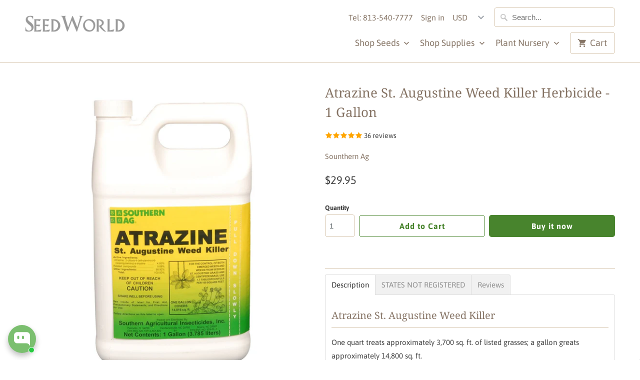

--- FILE ---
content_type: text/html; charset=utf-8
request_url: https://www.seedworldusa.com/products/atrazine-weed-killer-1-gallon
body_size: 78289
content:

<!DOCTYPE html>
<html lang="en">
  <head>
    
<!-- Start of Booster Apps Seo-0.1-->
<title>Atrazine St. Augustine Weed Killer Herbicide - 1 Gallon | Seed World</title><meta name="description" content="Atrazine St. Augustine Weed KillerOne quart treats approximately 3,700 sq. ft. of listed grasses; a gallon greats approximately 14,800 sq. ft.Atrazine St. Augustine Weed Killer controls emerged weeds and weeds from seeds in St. Augustinegrass and..." /><script type="application/ld+json">
  {
    "@context": "https://schema.org",
    "@type": "Organization",
    "name": "Seed World",
    "url": "https://www.seedworldusa.com",
    "description": "We sell seeds, fertilizer, pest control and related products for lawns, pasture, forage, sports fields, golf, gardens, hydroponics, road side, wildlife food plot, also for organic and heirloom production.","image": "https://www.seedworldusa.com/cdn/shop/t/13/assets/logo.png?v=3159",
      "logo": "https://www.seedworldusa.com/cdn/shop/t/13/assets/logo.png?v=3159","sameAs": ["https://facebook.com/seedworldusa"],
    "telephone": "8135407777",
    "address": {
      "@type": "PostalAddress",
      "streetAddress": "6777 Lutz Lake Fern Road",
      "addressLocality": "Odessa",
      "addressRegion": "Florida",
      "postalCode": "33556",
      "addressCountry": "United States"
    }
  }
</script>

<script type="application/ld+json">
  {
    "@context": "https://schema.org",
    "@type": "WebSite",
    "name": "Seed World",
    "url": "https://www.seedworldusa.com",
    "potentialAction": {
      "@type": "SearchAction",
      "query-input": "required name=query",
      "target": "https://www.seedworldusa.com/search?q={query}"
    }
  }
</script>

<!-- end of Booster Apps SEO -->

    <meta charset="utf-8">
    <meta http-equiv="cleartype" content="on">
    <meta name="robots" content="index,follow">

    
    

    

    

<meta name="author" content="Seed World">
<meta property="og:url" content="https://www.seedworldusa.com/products/atrazine-weed-killer-1-gallon">
<meta property="og:site_name" content="Seed World">


  <meta property="og:type" content="product">
  <meta property="og:title" content="Atrazine St. Augustine Weed Killer Herbicide - 1 Gallon">
  
    <meta property="og:image" content="http://www.seedworldusa.com/cdn/shop/products/Atrazine_Gallon_a18f4f72-0a03-4d8c-b7f3-3688d3335fdf_600x.jpg?v=1762439832">
    <meta property="og:image:secure_url" content="https://www.seedworldusa.com/cdn/shop/products/Atrazine_Gallon_a18f4f72-0a03-4d8c-b7f3-3688d3335fdf_600x.jpg?v=1762439832">
    
  
  <meta property="og:price:amount" content="29.95">
  <meta property="og:price:currency" content="USD">


  <meta property="og:description" content="Atrazine St. Augustine Weed Killer Gallon controls emerged weeds and weeds from seeds in St. Augustinegrass and Centipedegrass.">




  <meta name="twitter:site" content="@seedworldusa">

<meta name="twitter:card" content="summary">

  <meta name="twitter:title" content="Atrazine St. Augustine Weed Killer Herbicide - 1 Gallon">
  <meta name="twitter:description" content="Atrazine St. Augustine Weed Killer
One quart treats approximately 3,700 sq. ft. of listed grasses; a gallon greats approximately 14,800 sq. ft.Atrazine St. Augustine Weed Killer controls emerged weeds and weeds from seeds in St. Augustinegrass and Centipedegrass. It kills both grassy and broadleaf weeds and provides suppression of crabgrass. Recommended rate of use is 5 teaspoons per 100 sq. ft.Active ingredient: 4% Atrazine

STATES NOT REGISTERED
AK">
  <meta name="twitter:image" content="https://www.seedworldusa.com/cdn/shop/products/Atrazine_Gallon_a18f4f72-0a03-4d8c-b7f3-3688d3335fdf_240x.jpg?v=1762439832">
  <meta name="twitter:image:width" content="240">
  <meta name="twitter:image:height" content="240">



    
    

    <!-- Mobile Specific Metas -->
    <meta name="HandheldFriendly" content="True">
    <meta name="MobileOptimized" content="320">
    <meta name="viewport" content="width=device-width,initial-scale=1">
    <meta name="theme-color" content="#ffffff">

    <!-- Stylesheets for Mobilia 5.5.6 -->
    <link href="//www.seedworldusa.com/cdn/shop/t/13/assets/styles.scss.css?v=125170691143875369671764328788" rel="stylesheet" type="text/css" media="all" />

    <!-- Icons -->
    
      <link rel="shortcut icon" type="image/x-icon" href="//www.seedworldusa.com/cdn/shop/files/SeedWorld-Logo_32x32.png?v=1614302276">
    
    <link rel="canonical" href="https://www.seedworldusa.com/products/atrazine-weed-killer-1-gallon" />

    

    <script src="//www.seedworldusa.com/cdn/shop/t/13/assets/app.js?v=177663986878297899901632742651" type="text/javascript"></script>
    <script>window.performance && window.performance.mark && window.performance.mark('shopify.content_for_header.start');</script><meta name="google-site-verification" content="RfmpFKt8FcMijWAsAqm8jsE6SoVUVQW_5epC1i4dRjk">
<meta name="facebook-domain-verification" content="8jkphugns7jtsd1lxfkavt7zg3jfhj">
<meta name="facebook-domain-verification" content="5jx1j0ugi9cpdcp6tia6fe827k88s0">
<meta id="shopify-digital-wallet" name="shopify-digital-wallet" content="/1988486/digital_wallets/dialog">
<meta name="shopify-checkout-api-token" content="b86db547dd5e3828f035f7b3fa68ab9c">
<meta id="in-context-paypal-metadata" data-shop-id="1988486" data-venmo-supported="false" data-environment="production" data-locale="en_US" data-paypal-v4="true" data-currency="USD">
<link rel="alternate" hreflang="x-default" href="https://www.seedworldusa.com/products/atrazine-weed-killer-1-gallon">
<link rel="alternate" hreflang="en-AU" href="https://www.seedworldusa.com/en-au/products/atrazine-weed-killer-1-gallon">
<link rel="alternate" hreflang="en-US" href="https://www.seedworldusa.com/products/atrazine-weed-killer-1-gallon">
<link rel="alternate" type="application/json+oembed" href="https://www.seedworldusa.com/products/atrazine-weed-killer-1-gallon.oembed">
<script async="async" src="/checkouts/internal/preloads.js?locale=en-US"></script>
<link rel="preconnect" href="https://shop.app" crossorigin="anonymous">
<script async="async" src="https://shop.app/checkouts/internal/preloads.js?locale=en-US&shop_id=1988486" crossorigin="anonymous"></script>
<script id="apple-pay-shop-capabilities" type="application/json">{"shopId":1988486,"countryCode":"US","currencyCode":"USD","merchantCapabilities":["supports3DS"],"merchantId":"gid:\/\/shopify\/Shop\/1988486","merchantName":"Seed World","requiredBillingContactFields":["postalAddress","email"],"requiredShippingContactFields":["postalAddress","email"],"shippingType":"shipping","supportedNetworks":["visa","masterCard","amex","discover","elo","jcb"],"total":{"type":"pending","label":"Seed World","amount":"1.00"},"shopifyPaymentsEnabled":true,"supportsSubscriptions":true}</script>
<script id="shopify-features" type="application/json">{"accessToken":"b86db547dd5e3828f035f7b3fa68ab9c","betas":["rich-media-storefront-analytics"],"domain":"www.seedworldusa.com","predictiveSearch":true,"shopId":1988486,"locale":"en"}</script>
<script>var Shopify = Shopify || {};
Shopify.shop = "seed-world-usa.myshopify.com";
Shopify.locale = "en";
Shopify.currency = {"active":"USD","rate":"1.0"};
Shopify.country = "US";
Shopify.theme = {"name":"Mobilia-Live","id":120493146210,"schema_name":"Mobilia","schema_version":"5.5.6","theme_store_id":464,"role":"main"};
Shopify.theme.handle = "null";
Shopify.theme.style = {"id":null,"handle":null};
Shopify.cdnHost = "www.seedworldusa.com/cdn";
Shopify.routes = Shopify.routes || {};
Shopify.routes.root = "/";</script>
<script type="module">!function(o){(o.Shopify=o.Shopify||{}).modules=!0}(window);</script>
<script>!function(o){function n(){var o=[];function n(){o.push(Array.prototype.slice.apply(arguments))}return n.q=o,n}var t=o.Shopify=o.Shopify||{};t.loadFeatures=n(),t.autoloadFeatures=n()}(window);</script>
<script>
  window.ShopifyPay = window.ShopifyPay || {};
  window.ShopifyPay.apiHost = "shop.app\/pay";
  window.ShopifyPay.redirectState = null;
</script>
<script id="shop-js-analytics" type="application/json">{"pageType":"product"}</script>
<script defer="defer" async type="module" src="//www.seedworldusa.com/cdn/shopifycloud/shop-js/modules/v2/client.init-shop-cart-sync_BdyHc3Nr.en.esm.js"></script>
<script defer="defer" async type="module" src="//www.seedworldusa.com/cdn/shopifycloud/shop-js/modules/v2/chunk.common_Daul8nwZ.esm.js"></script>
<script type="module">
  await import("//www.seedworldusa.com/cdn/shopifycloud/shop-js/modules/v2/client.init-shop-cart-sync_BdyHc3Nr.en.esm.js");
await import("//www.seedworldusa.com/cdn/shopifycloud/shop-js/modules/v2/chunk.common_Daul8nwZ.esm.js");

  window.Shopify.SignInWithShop?.initShopCartSync?.({"fedCMEnabled":true,"windoidEnabled":true});

</script>
<script defer="defer" async type="module" src="//www.seedworldusa.com/cdn/shopifycloud/shop-js/modules/v2/client.payment-terms_MV4M3zvL.en.esm.js"></script>
<script defer="defer" async type="module" src="//www.seedworldusa.com/cdn/shopifycloud/shop-js/modules/v2/chunk.common_Daul8nwZ.esm.js"></script>
<script defer="defer" async type="module" src="//www.seedworldusa.com/cdn/shopifycloud/shop-js/modules/v2/chunk.modal_CQq8HTM6.esm.js"></script>
<script type="module">
  await import("//www.seedworldusa.com/cdn/shopifycloud/shop-js/modules/v2/client.payment-terms_MV4M3zvL.en.esm.js");
await import("//www.seedworldusa.com/cdn/shopifycloud/shop-js/modules/v2/chunk.common_Daul8nwZ.esm.js");
await import("//www.seedworldusa.com/cdn/shopifycloud/shop-js/modules/v2/chunk.modal_CQq8HTM6.esm.js");

  
</script>
<script>
  window.Shopify = window.Shopify || {};
  if (!window.Shopify.featureAssets) window.Shopify.featureAssets = {};
  window.Shopify.featureAssets['shop-js'] = {"shop-cart-sync":["modules/v2/client.shop-cart-sync_QYOiDySF.en.esm.js","modules/v2/chunk.common_Daul8nwZ.esm.js"],"init-fed-cm":["modules/v2/client.init-fed-cm_DchLp9rc.en.esm.js","modules/v2/chunk.common_Daul8nwZ.esm.js"],"shop-button":["modules/v2/client.shop-button_OV7bAJc5.en.esm.js","modules/v2/chunk.common_Daul8nwZ.esm.js"],"init-windoid":["modules/v2/client.init-windoid_DwxFKQ8e.en.esm.js","modules/v2/chunk.common_Daul8nwZ.esm.js"],"shop-cash-offers":["modules/v2/client.shop-cash-offers_DWtL6Bq3.en.esm.js","modules/v2/chunk.common_Daul8nwZ.esm.js","modules/v2/chunk.modal_CQq8HTM6.esm.js"],"shop-toast-manager":["modules/v2/client.shop-toast-manager_CX9r1SjA.en.esm.js","modules/v2/chunk.common_Daul8nwZ.esm.js"],"init-shop-email-lookup-coordinator":["modules/v2/client.init-shop-email-lookup-coordinator_UhKnw74l.en.esm.js","modules/v2/chunk.common_Daul8nwZ.esm.js"],"pay-button":["modules/v2/client.pay-button_DzxNnLDY.en.esm.js","modules/v2/chunk.common_Daul8nwZ.esm.js"],"avatar":["modules/v2/client.avatar_BTnouDA3.en.esm.js"],"init-shop-cart-sync":["modules/v2/client.init-shop-cart-sync_BdyHc3Nr.en.esm.js","modules/v2/chunk.common_Daul8nwZ.esm.js"],"shop-login-button":["modules/v2/client.shop-login-button_D8B466_1.en.esm.js","modules/v2/chunk.common_Daul8nwZ.esm.js","modules/v2/chunk.modal_CQq8HTM6.esm.js"],"init-customer-accounts-sign-up":["modules/v2/client.init-customer-accounts-sign-up_C8fpPm4i.en.esm.js","modules/v2/client.shop-login-button_D8B466_1.en.esm.js","modules/v2/chunk.common_Daul8nwZ.esm.js","modules/v2/chunk.modal_CQq8HTM6.esm.js"],"init-shop-for-new-customer-accounts":["modules/v2/client.init-shop-for-new-customer-accounts_CVTO0Ztu.en.esm.js","modules/v2/client.shop-login-button_D8B466_1.en.esm.js","modules/v2/chunk.common_Daul8nwZ.esm.js","modules/v2/chunk.modal_CQq8HTM6.esm.js"],"init-customer-accounts":["modules/v2/client.init-customer-accounts_dRgKMfrE.en.esm.js","modules/v2/client.shop-login-button_D8B466_1.en.esm.js","modules/v2/chunk.common_Daul8nwZ.esm.js","modules/v2/chunk.modal_CQq8HTM6.esm.js"],"shop-follow-button":["modules/v2/client.shop-follow-button_CkZpjEct.en.esm.js","modules/v2/chunk.common_Daul8nwZ.esm.js","modules/v2/chunk.modal_CQq8HTM6.esm.js"],"lead-capture":["modules/v2/client.lead-capture_BntHBhfp.en.esm.js","modules/v2/chunk.common_Daul8nwZ.esm.js","modules/v2/chunk.modal_CQq8HTM6.esm.js"],"checkout-modal":["modules/v2/client.checkout-modal_CfxcYbTm.en.esm.js","modules/v2/chunk.common_Daul8nwZ.esm.js","modules/v2/chunk.modal_CQq8HTM6.esm.js"],"shop-login":["modules/v2/client.shop-login_Da4GZ2H6.en.esm.js","modules/v2/chunk.common_Daul8nwZ.esm.js","modules/v2/chunk.modal_CQq8HTM6.esm.js"],"payment-terms":["modules/v2/client.payment-terms_MV4M3zvL.en.esm.js","modules/v2/chunk.common_Daul8nwZ.esm.js","modules/v2/chunk.modal_CQq8HTM6.esm.js"]};
</script>
<script>(function() {
  var isLoaded = false;
  function asyncLoad() {
    if (isLoaded) return;
    isLoaded = true;
    var urls = ["https:\/\/bingshoppingtool-t2app-prod.trafficmanager.net\/uet\/tracking_script?shop=seed-world-usa.myshopify.com"];
    for (var i = 0; i < urls.length; i++) {
      var s = document.createElement('script');
      s.type = 'text/javascript';
      s.async = true;
      s.src = urls[i];
      var x = document.getElementsByTagName('script')[0];
      x.parentNode.insertBefore(s, x);
    }
  };
  if(window.attachEvent) {
    window.attachEvent('onload', asyncLoad);
  } else {
    window.addEventListener('load', asyncLoad, false);
  }
})();</script>
<script id="__st">var __st={"a":1988486,"offset":-18000,"reqid":"2f64ecb0-9628-44c0-b78c-25e3c8236b23-1769010966","pageurl":"www.seedworldusa.com\/products\/atrazine-weed-killer-1-gallon","u":"2322f7e46937","p":"product","rtyp":"product","rid":7925380552};</script>
<script>window.ShopifyPaypalV4VisibilityTracking = true;</script>
<script id="captcha-bootstrap">!function(){'use strict';const t='contact',e='account',n='new_comment',o=[[t,t],['blogs',n],['comments',n],[t,'customer']],c=[[e,'customer_login'],[e,'guest_login'],[e,'recover_customer_password'],[e,'create_customer']],r=t=>t.map((([t,e])=>`form[action*='/${t}']:not([data-nocaptcha='true']) input[name='form_type'][value='${e}']`)).join(','),a=t=>()=>t?[...document.querySelectorAll(t)].map((t=>t.form)):[];function s(){const t=[...o],e=r(t);return a(e)}const i='password',u='form_key',d=['recaptcha-v3-token','g-recaptcha-response','h-captcha-response',i],f=()=>{try{return window.sessionStorage}catch{return}},m='__shopify_v',_=t=>t.elements[u];function p(t,e,n=!1){try{const o=window.sessionStorage,c=JSON.parse(o.getItem(e)),{data:r}=function(t){const{data:e,action:n}=t;return t[m]||n?{data:e,action:n}:{data:t,action:n}}(c);for(const[e,n]of Object.entries(r))t.elements[e]&&(t.elements[e].value=n);n&&o.removeItem(e)}catch(o){console.error('form repopulation failed',{error:o})}}const l='form_type',E='cptcha';function T(t){t.dataset[E]=!0}const w=window,h=w.document,L='Shopify',v='ce_forms',y='captcha';let A=!1;((t,e)=>{const n=(g='f06e6c50-85a8-45c8-87d0-21a2b65856fe',I='https://cdn.shopify.com/shopifycloud/storefront-forms-hcaptcha/ce_storefront_forms_captcha_hcaptcha.v1.5.2.iife.js',D={infoText:'Protected by hCaptcha',privacyText:'Privacy',termsText:'Terms'},(t,e,n)=>{const o=w[L][v],c=o.bindForm;if(c)return c(t,g,e,D).then(n);var r;o.q.push([[t,g,e,D],n]),r=I,A||(h.body.append(Object.assign(h.createElement('script'),{id:'captcha-provider',async:!0,src:r})),A=!0)});var g,I,D;w[L]=w[L]||{},w[L][v]=w[L][v]||{},w[L][v].q=[],w[L][y]=w[L][y]||{},w[L][y].protect=function(t,e){n(t,void 0,e),T(t)},Object.freeze(w[L][y]),function(t,e,n,w,h,L){const[v,y,A,g]=function(t,e,n){const i=e?o:[],u=t?c:[],d=[...i,...u],f=r(d),m=r(i),_=r(d.filter((([t,e])=>n.includes(e))));return[a(f),a(m),a(_),s()]}(w,h,L),I=t=>{const e=t.target;return e instanceof HTMLFormElement?e:e&&e.form},D=t=>v().includes(t);t.addEventListener('submit',(t=>{const e=I(t);if(!e)return;const n=D(e)&&!e.dataset.hcaptchaBound&&!e.dataset.recaptchaBound,o=_(e),c=g().includes(e)&&(!o||!o.value);(n||c)&&t.preventDefault(),c&&!n&&(function(t){try{if(!f())return;!function(t){const e=f();if(!e)return;const n=_(t);if(!n)return;const o=n.value;o&&e.removeItem(o)}(t);const e=Array.from(Array(32),(()=>Math.random().toString(36)[2])).join('');!function(t,e){_(t)||t.append(Object.assign(document.createElement('input'),{type:'hidden',name:u})),t.elements[u].value=e}(t,e),function(t,e){const n=f();if(!n)return;const o=[...t.querySelectorAll(`input[type='${i}']`)].map((({name:t})=>t)),c=[...d,...o],r={};for(const[a,s]of new FormData(t).entries())c.includes(a)||(r[a]=s);n.setItem(e,JSON.stringify({[m]:1,action:t.action,data:r}))}(t,e)}catch(e){console.error('failed to persist form',e)}}(e),e.submit())}));const S=(t,e)=>{t&&!t.dataset[E]&&(n(t,e.some((e=>e===t))),T(t))};for(const o of['focusin','change'])t.addEventListener(o,(t=>{const e=I(t);D(e)&&S(e,y())}));const B=e.get('form_key'),M=e.get(l),P=B&&M;t.addEventListener('DOMContentLoaded',(()=>{const t=y();if(P)for(const e of t)e.elements[l].value===M&&p(e,B);[...new Set([...A(),...v().filter((t=>'true'===t.dataset.shopifyCaptcha))])].forEach((e=>S(e,t)))}))}(h,new URLSearchParams(w.location.search),n,t,e,['guest_login'])})(!0,!0)}();</script>
<script integrity="sha256-4kQ18oKyAcykRKYeNunJcIwy7WH5gtpwJnB7kiuLZ1E=" data-source-attribution="shopify.loadfeatures" defer="defer" src="//www.seedworldusa.com/cdn/shopifycloud/storefront/assets/storefront/load_feature-a0a9edcb.js" crossorigin="anonymous"></script>
<script crossorigin="anonymous" defer="defer" src="//www.seedworldusa.com/cdn/shopifycloud/storefront/assets/shopify_pay/storefront-65b4c6d7.js?v=20250812"></script>
<script data-source-attribution="shopify.dynamic_checkout.dynamic.init">var Shopify=Shopify||{};Shopify.PaymentButton=Shopify.PaymentButton||{isStorefrontPortableWallets:!0,init:function(){window.Shopify.PaymentButton.init=function(){};var t=document.createElement("script");t.src="https://www.seedworldusa.com/cdn/shopifycloud/portable-wallets/latest/portable-wallets.en.js",t.type="module",document.head.appendChild(t)}};
</script>
<script data-source-attribution="shopify.dynamic_checkout.buyer_consent">
  function portableWalletsHideBuyerConsent(e){var t=document.getElementById("shopify-buyer-consent"),n=document.getElementById("shopify-subscription-policy-button");t&&n&&(t.classList.add("hidden"),t.setAttribute("aria-hidden","true"),n.removeEventListener("click",e))}function portableWalletsShowBuyerConsent(e){var t=document.getElementById("shopify-buyer-consent"),n=document.getElementById("shopify-subscription-policy-button");t&&n&&(t.classList.remove("hidden"),t.removeAttribute("aria-hidden"),n.addEventListener("click",e))}window.Shopify?.PaymentButton&&(window.Shopify.PaymentButton.hideBuyerConsent=portableWalletsHideBuyerConsent,window.Shopify.PaymentButton.showBuyerConsent=portableWalletsShowBuyerConsent);
</script>
<script>
  function portableWalletsCleanup(e){e&&e.src&&console.error("Failed to load portable wallets script "+e.src);var t=document.querySelectorAll("shopify-accelerated-checkout .shopify-payment-button__skeleton, shopify-accelerated-checkout-cart .wallet-cart-button__skeleton"),e=document.getElementById("shopify-buyer-consent");for(let e=0;e<t.length;e++)t[e].remove();e&&e.remove()}function portableWalletsNotLoadedAsModule(e){e instanceof ErrorEvent&&"string"==typeof e.message&&e.message.includes("import.meta")&&"string"==typeof e.filename&&e.filename.includes("portable-wallets")&&(window.removeEventListener("error",portableWalletsNotLoadedAsModule),window.Shopify.PaymentButton.failedToLoad=e,"loading"===document.readyState?document.addEventListener("DOMContentLoaded",window.Shopify.PaymentButton.init):window.Shopify.PaymentButton.init())}window.addEventListener("error",portableWalletsNotLoadedAsModule);
</script>

<script type="module" src="https://www.seedworldusa.com/cdn/shopifycloud/portable-wallets/latest/portable-wallets.en.js" onError="portableWalletsCleanup(this)" crossorigin="anonymous"></script>
<script nomodule>
  document.addEventListener("DOMContentLoaded", portableWalletsCleanup);
</script>

<script id='scb4127' type='text/javascript' async='' src='https://www.seedworldusa.com/cdn/shopifycloud/privacy-banner/storefront-banner.js'></script><link id="shopify-accelerated-checkout-styles" rel="stylesheet" media="screen" href="https://www.seedworldusa.com/cdn/shopifycloud/portable-wallets/latest/accelerated-checkout-backwards-compat.css" crossorigin="anonymous">
<style id="shopify-accelerated-checkout-cart">
        #shopify-buyer-consent {
  margin-top: 1em;
  display: inline-block;
  width: 100%;
}

#shopify-buyer-consent.hidden {
  display: none;
}

#shopify-subscription-policy-button {
  background: none;
  border: none;
  padding: 0;
  text-decoration: underline;
  font-size: inherit;
  cursor: pointer;
}

#shopify-subscription-policy-button::before {
  box-shadow: none;
}

      </style>

<script>window.performance && window.performance.mark && window.performance.mark('shopify.content_for_header.end');</script>

    <noscript>
      <style>
        .image__fallback {
          width: 100vw;
          display: block !important;
          max-width: 100vw !important;
          margin-bottom: 0;
        }
        .no-js-only {
          display: inherit !important;
        }
        .icon-cart.cart-button {
          display: none;
        }
        .lazyload {
          opacity: 1;
          -webkit-filter: blur(0);
          filter: blur(0);
        }
        .animate_right,
        .animate_left,
        .animate_up,
        .animate_down {
          opacity: 1;
        }
        .flexslider .slides>li {
          display: block;
        }
        .product_section .product_form {
          opacity: 1;
        }
        .multi_select,
        form .select {
          display: block !important;
        }
        .swatch_options {
          display: none;
        }
      </style>
    </noscript>
  
    <script>
    
      
    window.ufeStore = {
      collections: [8797172,12427554,21018443807,13341085],
      tags: 'Atrazine Herbicide'.split(','),
      selectedVariantId: 25968076104,
      moneyFormat: "${{amount}}",
      moneyFormatWithCurrency: "${{amount}} USD",
      currency: "USD",
      customerId: null,
      productAvailable: true,
      productMapping: []
    }
    
    
      window.ufeStore.cartTotal = 0;
      
    
    
    
    window.isUfeInstalled = false;
    function ufeScriptLoader(scriptUrl) {
        var element = document.createElement('script');
        element.src = scriptUrl;
        element.type = 'text/javascript';
        document.getElementsByTagName('head')[0].appendChild(element);
    }
    if(window.isUfeInstalled) console.log('%c UFE: Funnel Engines ⚡️ Full Throttle  🦾😎!', 'font-weight: bold; letter-spacing: 2px; font-family: system-ui, -apple-system, BlinkMacSystemFont, "Segoe UI", "Roboto", "Oxygen", "Ubuntu", Arial, sans-serif;font-size: 20px;color: rgb(25, 124, 255); text-shadow: 2px 2px 0 rgb(62, 246, 255)');
    if(!('noModule' in HTMLScriptElement.prototype) && window.isUfeInstalled) {
        ufeScriptLoader('https://ufe.helixo.co/scripts/sdk.es5.min.js');
        console.log('UFE: ES5 Script Loading');
    }
    </script>
    
    
    
<script>
    
    
    
    
    var gsf_conversion_data = {page_type : 'product', event : 'view_item', data : {product_data : [{variant_id : 25968076104, product_id : 7925380552, name : "Atrazine St. Augustine Weed Killer Herbicide - 1 Gallon", price : "29.95", currency : "USD", sku : "SAg-Atrazine-Gallon", brand : "Sounthern Ag", variant : "Default Title", category : "Herbicide"}], total_price : "29.95", shop_currency : "USD"}};
    
</script>

  
 
 <!-- "snippets/judgeme_core.liquid" was not rendered, the associated app was uninstalled -->

 <style>
  .shopify-app-block .easytabs-block-container{display: none;}
 </style>
 
<!-- BEGIN app block: shopify://apps/frequently-bought/blocks/app-embed-block/b1a8cbea-c844-4842-9529-7c62dbab1b1f --><script>
    window.codeblackbelt = window.codeblackbelt || {};
    window.codeblackbelt.shop = window.codeblackbelt.shop || 'seed-world-usa.myshopify.com';
    
        window.codeblackbelt.productId = 7925380552;</script><script src="//cdn.codeblackbelt.com/widgets/frequently-bought-together/main.min.js?version=2026012110-0500" async></script>
 <!-- END app block --><!-- BEGIN app block: shopify://apps/proviews-product-reviews-q-a/blocks/core-snippet/12149a28-b683-4ed7-84d2-9d5b9721e861 --><script data-cfasync='false' id='prorw_settings_script' > var prorwJsLodeCalled = 0; window.prorwSettings = { "pagination": "10", "is_country_name_active": "1", "is_flag_active": "1", "verified_badge_placement": "left-of-reviewer-name", "metafields_version": "v-1764624380", "reply_name": "seed-world-usa.myshopify.com", "is_mysql": "0", "shop_domain_prefix": "seed-world-usa", "footer": "1", "autopublish": "1", "autopublish_minimum_rating": "5", "autopublish_question": "1", "review_dates": "1", "review_date_options": "", "ask_questions": "1", "widget_reviewer_name_as_initial": "", "custome_icon_format": "all_initials", "disable_web_reviews": "0", "widget_title": "Product Reviews", "widget_open_review_form_title": "Write a review", "widget_open_form_text": "Write a Review", "widget_review_sort_by_title": "Sort By:", "is_active_review_recommend_product_text": "Do you recommend this product?", "is_active_review_recommend_product_yes_label": "Yes", "is_active_review_recommend_product_no_label": "No", "widget_review_vote_helpful_message": "Was this review helpful?", "widget_question_vote_helpful_message": "Was this question helpful?", "widget_question_sort_by_title": "Sort By:", "widget_review_tab_title": "Reviews", "widget_question_tab_title": "Questions", "widget_open_question_form_title": "Ask A Question", "widget_close_form_text": "Cancel", "widget_open_question_form_text": "Ask a Question", "widget_close_question_form_text": "Cancel", "widget_refresh_page_text": "Refresh page", "widget_summary_text": "Based on [!number_of_reviews!] review(s)", "widget_no_review_text": "No reviews yet", "widget_name_field_text": "Name", "widget_verified_name_field_text": "Verified Name (public)", "widget_name_placeholder_text": "Enter your name (public)", "widget_required_field_error_text": "This field is required.", "widget_review_title_field_error_text": "This field is required.", "widget_email_field_text": "Email", "widget_verified_email_field_text": "Verified Email (private, can''t change)", "widget_email_placeholder_text": "Enter your email (private)", "widget_email_field_error_text": "Please enter a valid email address.", "widget_rating_field_text": "Rating", "widget_rating_field_error_text": "This field is required", "widget_review_title_field_text": "Review Title", "widget_review_title_placeholder_text": "Give your review a title", "widget_review_body_field_text": "Review", "widget_review_body_placeholder_text": "Write your comments here", "widget_review_body_error_text": "This field is required", "widget_pictures_field_text": "Picture", "widget_submit_review_text": "Submit Review", "widget_submit_verified_review_text": "Submit Verified Review", "widget_submit_success_msg_with_auto_publish": "Thank you for submitting your review! Please refresh the page in a few moments to see your review.", "widget_submit_success_msg_no_auto_publish": "Thank you for submitting your review! Your review will be published as soon as it is approved by the shop administrator.", "question_success_message": "Thank you for submitting your question! Your question will be published as soon as it is approved by the shop admin.", "widget_show_default_reviews_out_of_total_text": "Showing [!n_reviews_shown!] out of [!n_reviews!] reviews.", "widget_show_all_link_text": "Show all", "widget_show_less_link_text": "Show less", "widget_author_said_text": "[!reviewer_name!] said:", "widget_days_text": "[!n!] days ago", "widget_weeks_text": "[!n!] week(s) ago", "widget_months_text": "[!n!] month(s) ago", "widget_years_text": "[!n!] year(s) ago", "widget_yesterday_text": "Yesterday", "widget_today_text": "Today", "widget_replied_text": "[!shop_name!] replied:", "widget_read_more_text": "Read more", "widget_rating_filter_color": "#fbcd0a", "widget_rating_filter_see_all_text": "See all reviews", "widget_sorting_most_recent_text": "Most Recent", "widget_sorting_highest_rating_text": "Highest Rating", "widget_sorting_lowest_rating_text": "Lowest Rating", "widget_sorting_with_pictures_text": "With Pictures", "widget_star_color": "#ffa500", "verified_badge_text": "Verified", "verified_badge_bg_color": "", "verified_badge_text_color": "", "widget_review_max_height": "0", "widget_hide_border": "0", "all_reviews_include_out_of_store_products": "false", "all_reviews_out_of_store_text": "(out of store)", "all_reviews_pagination": "100", "all_reviews_product_name_prefix_text": "about", "enable_review_pictures": "0", "widget_theme": "default", "badge_no_review_text": "No reviews", "badge_n_reviews_text": "[!n!] review(s)", "badge_star_color": "#ffa500", "hide_badge_preview_if_no_reviews": "0", "badge_hide_text": "0", "enforce_center_preview_badge": "0", "hide_answers": "false", "is_active_review_votes": "1", "review_votes_success_message": "Thank you for submitting your vote", "review_votes_error_message": "You have already submitted your vote", "review_social_media_share": "0", "review_social_media_facebook": "0", "review_social_media_twitter": "0", "review_social_media_linkedin": "0", "review_social_media_pinterest": "0", "prorw_review_read_more_color": "#212f96", "container_max_width": "", "is_active_questions_votes": "1", "questions_votes_success_message": "Thank you for submitting your vote", "questions_votes_error_message": "You have already submitted your vote", "review_pictures_max_width": "75", "questions_social_media_share": "1", "questions_social_media_facebook": "1", "questions_social_media_twitter": "1", "questions_social_media_linkedin": "1", "questions_social_media_pinterest": "1", "error_message_color": "#9c1f1f", "success_message_color": "#348234", "response_message_time": "60", "max_image_size": "5", "max_video_size": "25", "max_image_item": "5", "max_video_item": "1", "widget_themes_id": "1", "is_active_widget_popup_call": "0", "is_all_active_widget_popup_call": "0", "widget_question_name_field_text": "Name", "widget_question_email_field_text": "Email", "widget_question_body_field_text": "Question", "widget_question_name_placeholder_text": "Enter your Name", "widget_question_email_placeholder_text": "name@example.com", "widget_question_body_placeholder_text": "Write your question here", "widget_question_name_field_error_text": "The field is required", "widget_question_email_field_error_text": "The field is required", "widget_question_body_error_text": "The field is required", "widget_submit_question_text": "Submit Question", "widget_question_close_form_text": "Cancel", "load_more_button_text": "Show More Reviews", "reviews_carousel_title": "What Our Customers Say", "reviews_carousel_limit": "12", "reviews_carousel_visible_limit": "3", "enable_rewards": "0", "enable_reviews": "1", "enable_ask_question": "1", "is_reviews_carousel_active": "0", "is_reviews_carousel_autoplay_active": "0", "is_preview_badge_active": "1", "is_all_reviews_list_active": "1", "is_all_site_reviews_list_active": "0", "is_product_page_active": "1", "is_verified_reviews_badge_active": "0", "is_review_sort_by_active": "1", "is_review_sort_by_with_photos_active": "1", "is_review_sort_by_recent_active": "1", "is_review_sort_by_highest_rating_active": "1", "is_review_sort_by_lowest_rating_active": "1", "is_review_sort_by_most_votes_active": "1", "is_review_sort_by_least_votes_active": "1", "is_ai_review_summary_active": "0", "is_question_sort_by_active": "1", "is_question_sort_by_recent_active": "1", "is_question_sort_by_most_votes_active": "1", "is_question_sort_by_least_votes_active": "1", "review_sort_by_label_with_photos_active": "With Attachments", "review_sort_by_label_recent_active": "Most Recent", "review_sort_by_label_highest_rating_active": "Highest Rating", "review_sort_by_label_lowest_rating_active": "Lowest Rating", "review_sort_by_label_most_votes_active": "Most Votes", "review_sort_by_label_least_votes_active": "Least Votes", "question_sort_by_label_recent_active": "Most Recent", "question_sort_by_label_most_votes_active": "Most Votes", "question_sort_by_label_least_votes_active": "Least Votes", "widget_no_question_text": "Ask your Question about this item", "widget_be_first_review_text": "Be the first to review this item", "reviews_error_message": "Sorry, something went wrong. Please try again after sometime.", "question_error_message": "Sorry, something went wrong. Please try again after sometime.", "theme_colour": "#f0dac0", "custome_icon_format": "all_initials", "custome_icon_format_custom_color": "#323133", "custome_icon_format_random_color": "", "custome_icon_format_random_luminosity": "", "default_form_rating": "5", "default_review_sort_by": "", "widget_form_attachments_title": "Select Files to Upload Photo & Video", "widget_form_attachments_message": "[!n_number_photos!] Photos of each upto [!n_size_photos!]MB and [!n_number_video!] video upto [!n_size_video!]MB", "enable_site_review": "0", "is_active_inappropriate": "1", "inappropriate_text": "Report as inappropriate", "inappropriate_success_text": "This review has been reported", "is_site_reviews_carousel_autoplay_active": "0", "is_site_reviews_carousel_active": "0", "site_reviews_carousel_title": "Shop Reviews", "site_reviews_carousel_limit": "20", "site_reviews_carousel_visible_limit": "2", "is_active_tabindex": "0", "question_badge_hide_text": "0", "badge_no_question_text": "No question", "badge_n_question_text": "[!n!] question(s)", "hide_badge_preview_if_no_question": "0", "is_question_preview_badge_active": "0", "question_validate_form_focus": "0", "review_validate_form_focus": "0", "show_preview_badge_auto_scroll": "1", "is_reviews_drawer_active": "0", "is_site_review_drawer_active": "0", "drawer_theme": "classic", "drawer_side": "left", "drawer_visibility": "desktop,mobile", "cta_text": "", "cta_url": "", "is_reviews_popup_active": "0", "popup_theme": "vertical", "popup_position": "left", "popup_visibility": "desktop,mobile", "prorw_moblie_window_width": "992", "is_not_sticky": "0", "drawer_theme_title": "Reviews", "drawer_notification_title": "What Our Customers Say", "title_character_limit": "200", "body_character_limit": "2000", "name_character_limit": "50", "email_character_limit": "100", "custom_forms_textbox_character_limit": "100", "custom_forms_textarea_character_limit": "500", "widget_form_anonymous_review_text": "Would you like to submit this review anonymously?", "is_enable_anonymous_reviewer" : "0", "show_all_reviews" : "0" }; </script><script data-cfasync="false" id="prorw_customize_script"> window.prorwCustomize =[];</script>

<link rel="dns-prefetch" href="https://cdn.simprosysapps.com">
<link rel="dns-prefetch" href="https://spr.simprosysapps.com">
<style class="prorw-temp-hide-style">.prorw-widg, .prorw-revi-badge{ display: block !important }</style>
<script type="text/javascript">
var iscssURL = '0';
var isTVActive = '1';
var widgetID= '1';
window.prorwCoreSnippet = 1;
var prorwJsLodeCalled   = 0;

window.prorwIsScriptTags = 0;
var prorwIsScriptTags = 0;


var assets_version          = "v-1767092975";
var query_string_date_tiem  = "v-1767092975";
var query_string_date_tiem  = "v-1767092975";
var shop_domain             = "seed-world-usa";
var prorw_javascript_v2_url = "seed-world-usa-prorw.js";
var prorw_ti = 0;

        
    var prorw_tt = setInterval(function () {
        var prorw_crcd = document.getElementById("prorw_core_reviews_container_data");
        if (prorw_ti >= 20 || prorw_crcd ) {            
          if(prorw_crcd) {            
              prorw_crcd.classList.add("prorw-revi-widg");
              prorw_crcd.innerHTML = `      <!-- BEGIN app snippet: proviews_widget --><div prorw-data-type="extensions" style="display:none" id="prorw_reviews_container_data" class="prorw-container prorw-extensions-container prorw-wide-container prorw__reviews-container prorw_reviews_container_data " >  <!-- Proviews Widget Start -->  <div aria-hidden="true" class="prorw-hide prorw_current_product_info" type="hidden" id="prorw_current_product_info" data-prorw-shop-name="Seed World" data-prorw-product-url="https://www.seedworldusa.com/products/atrazine-weed-killer-1-gallon" data-prorw-product-title="Atrazine St. Augustine Weed Killer Herbicide - 1 Gallon" data-prorw-product-type="Herbicide" data-prorw-product-id="7925380552" name="prorw_current_product_info" ></div>  <h2 class="prorw-heading prorw_reviews_widget_title" id= "prorw_reviews_widget_title">Customer Reviews</h2>  <div aria-hidden="true" class="prorw-messages">    <div aria-hidden="true" class="prorw-thank-you">      <h3 aria-hidden="true" class="prorw_user_reply_message" id="prorw_user_reply_message">Thank you for submitting your review</h3>    </div>  </div>  <div id="prorw_review_summary" class="prorw-summary-header prorw_review_summary">    <div id="prorw_review_summary_calculation_review" class="prorw_review_summary_calculation_review prorw_review_summary_calculation_bar">       <div class="prorw-summary" id="prorw__review_summary"> <div class="prorw-starrating prorw-summary-starrating"> <div class="prorw-caption" > <span id="prorw_reviews_widget_summary_text" class="prorw-base-rating" data-count="36 " data-average-ratings ="4.94" > Based on 36 reviews </span> <span class="prorw-total-rating"> <span class="prorw_visually-hidden">Average Rating 4.94 stars out of </span> <span class="prorw_average_ratings" aria-hidden="true">4.94/</span> <span class="prorw-total-rating-small" >5</span> </span> <div class='prorw-rating-bar prorw-summary-rating__row prorw-summary-rating__clear-filter' data-rating=null></div> </div> <i aria-hidden='true' class='prorw-icon prorw-fa-star'></i><i aria-hidden='true' class='prorw-icon prorw-fa-star'></i><i aria-hidden='true' class='prorw-icon prorw-fa-star'></i><i aria-hidden='true' class='prorw-icon prorw-fa-star'></i><i aria-hidden='true' class='prorw-icon prorw-fa-star'></i> </div></div><div class="prorw-summary-ratings" data-count="36" style="" id="prorw__review_ratings_summary"> <div class="prorw-rating prorw__data_summary_rating_bar" tabindex="0" data-rating="5" data-rating-count="35" role="button"> <span class="prorw_visually-hidden">Filter 35 Reviews with 5 star rating</span> <div aria-hidden="true" class="prorw-title-rating" ><i aria-hidden="true" class="prorw-icon prorw-fa-star"></i> 5</div> <div aria-hidden="true" class="prorw-rating-bar prorw__data_rating_bar" data-rating='5' data-rating-count='35'> <div aria-hidden="true" class="prorw-rating-bar-prosess" style="width:97%;" data-rating="97%">&nbsp;</div> </div> <span aria-hidden="true" class="prorw-count-rate" >(35)</span> </div> <div class="prorw-rating prorw__data_summary_rating_bar" tabindex="0" data-rating="4" data-rating-count="0" role="button"> <span class="prorw_visually-hidden">Filter 0 Review with 4 star rating</span> <div aria-hidden="true" class="prorw-title-rating" ><i aria-hidden="true" class="prorw-icon prorw-fa-star"></i> 4</div> <div aria-hidden="true" class="prorw-rating-bar prorw__data_rating_bar" data-rating='4' data-rating-count='0'> <div aria-hidden="true" class="prorw-rating-bar-prosess" style="width:0%;" data-rating="0%">&nbsp;</div> </div> <span aria-hidden="true" class="prorw-count-rate" >(0)</span> </div> <div class="prorw-rating prorw__data_summary_rating_bar" tabindex="0" data-rating="3" data-rating-count="1" role="button"> <span class="prorw_visually-hidden">Filter 1 Review with 3 star rating</span> <div aria-hidden="true" class="prorw-title-rating" ><i aria-hidden="true" class="prorw-icon prorw-fa-star"></i> 3</div> <div aria-hidden="true" class="prorw-rating-bar prorw__data_rating_bar" data-rating='3' data-rating-count='1'> <div aria-hidden="true" class="prorw-rating-bar-prosess" style="width:3%;" data-rating="3%">&nbsp;</div> </div> <span aria-hidden="true" class="prorw-count-rate" >(1)</span> </div> <div class="prorw-rating prorw__data_summary_rating_bar" tabindex="0" data-rating="2" data-rating-count="0" role="button"> <span class="prorw_visually-hidden">Filter 0 Review with 2 star rating</span> <div aria-hidden="true" class="prorw-title-rating" ><i aria-hidden="true" class="prorw-icon prorw-fa-star"></i> 2</div> <div aria-hidden="true" class="prorw-rating-bar prorw__data_rating_bar" data-rating='2' data-rating-count='0'> <div aria-hidden="true" class="prorw-rating-bar-prosess" style="width:0%;" data-rating="0%">&nbsp;</div> </div> <span aria-hidden="true" class="prorw-count-rate" >(0)</span> </div> <div class="prorw-rating prorw__data_summary_rating_bar" tabindex="0" data-rating="1" data-rating-count="0" role="button"> <span class="prorw_visually-hidden">Filter 0 Review with 1 star rating</span> <div aria-hidden="true" class="prorw-title-rating" ><i aria-hidden="true" class="prorw-icon prorw-fa-star"></i> 1</div> <div aria-hidden="true" class="prorw-rating-bar prorw__data_rating_bar" data-rating='1' data-rating-count='0'> <div aria-hidden="true" class="prorw-rating-bar-prosess" style="width:0%;" data-rating="0 %">&nbsp;</div> </div> <span aria-hidden="true" class="prorw-count-rate" >(0)</span> </div></div>      </div>    <div id="prorw_review_summary_actions" class="prorw-summary-actions prorw_review_summary_actions">      <div class="prorw-review-header-images-actions prorw_review_summary_actions_filters" id="prorw_review_summary_actions_filters"></div>      <div class="prorw-button-header-actions prorw_review_summary_actions_buttons" id="prorw_review_summary_actions_buttons">        <button type="button" class="prorw-summary-actions-newreview prorw_review_summary_action_write_review" id="prorw_review_summary_action_write_review">Write a Review</button>        <button type="button" class="prorw-summary-actions-newquestion prorw_review_summary_action_write_question" id="prorw_review_summary_action_write_question" style="">Ask a Question</button>      </div>    </div>  </div>    <div class="prorw_review-ai_summary prorw_review_summary_container" id="prorw_review_summary_container">        <div class="prorw_ai_summary_title h3">Customers say</div>    <p class="prorw_ai_summary-detail">This product receives high praise for its fast shipping, great service, and competitive pricing. Customers appreciate the quick response times, easy checkout process, and overall satisfaction with the ordering experience. The vacuum-sealed packaging and additional cap wrapping add to the perceived quality. While the price-to-value ratio is favorable, some may find the gallon packaging size less convenient compared to quarts. Overall, Seed World offers a reliable and efficient shopping experience with a focus on customer satisfaction.</p>              <div class="prorw_ai_summary_tags">                    <div class="prorw_summary_tag prorw-ai_tooltip" data-tag="Packaging">            <span class="prorw_tag">Packaging</span>            <div class="prorw-ai_tooltiptext" data-review-count="27" data-positive-count="27" data-negative-count="0">                27 customers mention                "<b class="prorw_selected_tag">Packaging</b>"                <span class="prorw-ai-positive">27 Positive</span>                <span class="prorw-ai-negative">0 Negative</span>            </div>        </div>                    <div class="prorw_summary_tag prorw-ai_tooltip" data-tag="Price">            <span class="prorw_tag">Price</span>            <div class="prorw-ai_tooltiptext" data-review-count="19" data-positive-count="19" data-negative-count="0">                19 customers mention                "<b class="prorw_selected_tag">Price</b>"                <span class="prorw-ai-positive">19 Positive</span>                <span class="prorw-ai-negative">0 Negative</span>            </div>        </div>                    <div class="prorw_summary_tag prorw-ai_tooltip" data-tag="Service">            <span class="prorw_tag">Service</span>            <div class="prorw-ai_tooltiptext" data-review-count="27" data-positive-count="27" data-negative-count="0">                27 customers mention                "<b class="prorw_selected_tag">Service</b>"                <span class="prorw-ai-positive">27 Positive</span>                <span class="prorw-ai-negative">0 Negative</span>            </div>        </div>                    <div class="prorw_summary_tag prorw-ai_tooltip" data-tag="Shipping">            <span class="prorw_tag">Shipping</span>            <div class="prorw-ai_tooltiptext" data-review-count="28" data-positive-count="28" data-negative-count="0">                28 customers mention                "<b class="prorw_selected_tag">Shipping</b>"                <span class="prorw-ai-positive">28 Positive</span>                <span class="prorw-ai-negative">0 Negative</span>            </div>        </div>                    <div class="prorw_summary_tag prorw-ai_tooltip" data-tag="Size">            <span class="prorw_tag">Size</span>            <div class="prorw-ai_tooltiptext" data-review-count="23" data-positive-count="23" data-negative-count="0">                23 customers mention                "<b class="prorw_selected_tag">Size</b>"                <span class="prorw-ai-positive">23 Positive</span>                <span class="prorw-ai-negative">0 Negative</span>            </div>        </div>    </div>      </div>    <div id="prorw_content" class="prorw_content prorw-content">     <div id="prorw_tabmenu_container" class="prorw_tabmenu_container prorw-tabmenu-container">      <ul id="prorw_tabs_menu" class="prorw_tabs_menu prorw-tabs-menu" data-prorw-default-tab="prorw_reviews_tab" >        <li tabindex="0" class="prorw_reviews_tab prorw-tabs-menu-links active" data-prorw-content="prorw_reviews_container" id="prorw_reviews_tab" data-type="reviews" data-count=" 36  " >          <a role="button" class="prorw-a-tab prorw_a_questions_tab" aria-label="Reviews  36 ">Reviews</a>        </li>        <li tabindex="0" class="prorw-tabs-menu-links prorw_questions_tab" data-prorw-content="prorw_questions_container" id="prorw_questions_tab" data-type="questions" style="" data-count=" 0 " data-new-tab="">          <a role="button" class="prorw-a-tab prorw_a_questions_tab" aria-label="Questions  0 ">Questions</a>        </li>      </ul>    </div>    <div id="prorw_reviews_container" class="prorw_reviews_container prorw-tab-content" >      <div id="prorw_reviews_content" class="prorw_reviews_content prorw-reviews-content-tab" data-count=" 36 ">        <div class="prorw-rating-filter">          <div class="prorw-other-option-reviews-activity-top prorw_other_option_reviews_activity_top" id="prorw_other_option_reviews_activity_top"></div>          <div class="prorw-dropdown prorw__select_option_sort_reviews" id="prorw__select_option_sort_reviews">            <span aria-hidden="true" class="prorw_sort_reviews">Sort by:</span>          </div>          <div class="prorw-other-option-reviews-activity-bottom prorw_other_option_reviews_activity_bottom" id="prorw_other_option_reviews_activity_bottom"></div>        </div>        <div class="prorw-review-form-tab" style="display:none;">          <form action="javascript:void(0);" method="post" name="prorw_review_form" id="prorw_review_form" class="prorw_review_form prorw-form" enctype="multipart/form-data">            <input class="prorw-hide prorw_current_product_info_review" type="hidden" id="prorw_current_product_info_review" data-prorw-shop-name="Seed World" data-prorw-product-url="https://www.seedworldusa.com/products/atrazine-weed-killer-1-gallon" data-prorw-product-title="Atrazine St. Augustine Weed Killer Herbicide - 1 Gallon" data-prorw-product-type="Herbicide" data-prorw-product-id="7925380552" data-average-ratings="4.94" data-count=" 36 " data-main-count=" 36 " name="prorw_current_product_info_review" >            <h4 id="prorw_review_form_title" class="prorw_review_form_title prorw-form-title">Write a Review</h4>            <div class="prorw-form-wrap">              <div class="prorw-form-row">                <label id="prorw_reviewer_name_label" for="prorw_reviewer_name" class="prorw_reviewer_name_label prorw-field-label">Name</label>                <input maxlength="{!! $name_character_limit !!}" id="prorw_reviewer_name" class="prorw_reviewer_name prorw-text-field" type="text" name="prorw_reviewer_name" data-validate-field="prorw_reviewer_name" placeholder="Enter Your Name" >              </div>              <div class="prorw-form-row prorw-half-row">                <label id="prorw_reviewer_email_label" for="prorw_reviewer_email" class="prorw-field-label prorw-email-label prorw_reviewer_email_label">Email</label>                <input maxlength="{!! $email_character_limit !!}" class="prorw-text-field prorw-emial-feald prorw_reviewer_email" id="prorw_reviewer_email" type="email" name="prorw_reviewer_email" data-validate-field="prorw_reviewer_email" placeholder="name@example.com" >              </div>              <div class="prorw-rating-row">                <label id="prorw_reviewer_rating_label" class="prorw-field-label">Rating</label>                <div id="prorw_rating_stars">                  <div class="prorw-rating-group">                    <label role="button" tabindex="0" aria-label="One star" class="prorw_rating__label rating__label" for="prorw_rating_1"><i class="rating__icon prorw-rating__icon--star rating__icon--star prorw-icon prorw-fa-star"></i></label>                    <input aria-hidden="true" class="prorw_rating__input prorw_rating_1" name="prorw_reviewer_rating" id="prorw_rating_1" value="1" type="radio" data-validate-field="prorw_reviewer_rating">                    <label role="button" tabindex="0" aria-label="Two star" class="prorw_rating__label rating__label" for="prorw_rating_2"><i class="rating__icon prorw-rating__icon--star rating__icon--star prorw-icon prorw-fa-star"></i></label>                    <input aria-hidden="true" class="prorw_rating__input prorw_rating_2" name="prorw_reviewer_rating" id="prorw_rating_2" value="2" type="radio" data-validate-field="prorw_reviewer_rating">                    <label role="button" tabindex="0" aria-label="Three star" class="prorw_rating__label rating__label" for="prorw_rating_3"><i class="rating__icon prorw-rating__icon--star rating__icon--star prorw-icon prorw-fa-star"></i></label>                    <input aria-hidden="true" class="prorw_rating__input prorw_rating_3" name="prorw_reviewer_rating" id="prorw_rating_3" value="3" type="radio" data-validate-field="prorw_reviewer_rating">                    <label role="button" tabindex="0" aria-label="Four star" class="prorw_rating__label rating__label" for="prorw_rating_4"><i class="rating__icon prorw-rating__icon--star rating__icon--star prorw-icon prorw-fa-star"></i></label>                    <input aria-hidden="true" class="prorw_rating__input prorw_rating_4" name="prorw_reviewer_rating" id="prorw_rating_4" value="4" type="radio" data-validate-field="prorw_reviewer_rating">                    <label role="button" tabindex="0" aria-label="Five star" class="prorw_rating__label rating__label" for="prorw_rating_5"><i class="rating__icon prorw-rating__icon--star rating__icon--star prorw-icon prorw-fa-star"></i></label>                    <input aria-hidden="true" class="prorw_rating__input prorw_rating_5" name="prorw_reviewer_rating" id="prorw_rating_5" value="5" type="radio" data-validate-field="prorw_reviewer_rating">                  </div>                </div>              </div>              <div class="prorw-form-col">                <label id="prorw_review_title_label" for="prorw_review_title" class="prorw_review_title_label prorw-field-label">Title of Review</label>                <input maxlength="200" class="prorw-text-field prorw-title-field prorw_review_title" id="prorw_review_title" type="text" name="prorw_review_title" data-validate-field="prorw_review_title" placeholder="Give your review a Title" >              </div>              <div class="prorw-form-col">                <label id="prorw_review_body_label" for="prorw_review_body" class="prorw_review_body_label prorw-field-label">How was your overall experience?</label>                <textarea maxlength="2000" class="prorw-textarea prorw_review_body" id="prorw_review_body" name="prorw_review_body" rows="3" data-validate-field="prorw_review_body" placeholder="Write your Review here"></textarea>              </div>              <div class="prorw-reviews-custom-fields prorw_reviews_custom_fields" id="prorw_reviews_custom_fields">                            </div>              <div class="prorw-radio-row prorw-bar"> <span id="prorw_review_recommend_product_label" class="prorw_review_recommend_product_label prorw-recommend-label">Do you recommend this product?</span>                <label class="prorw-radio-label prorw-recommend-yes">                  <input aria-label="Yes" class="prorw-input-radio" type="radio" name="prorw_review_recommend_product" value="true">                  <span aria-hidden="true" class="prorw_review_recommend_product_label_yes" id="prorw_review_recommend_product_label_yes">Yes</span>                </label>                <label class="prorw-radio-label prorw-recommend-no">                  <input aria-label="No" class="prorw-input-radio" type="radio" name="prorw_review_recommend_product" value="false">                  <span aria-hidden="true" class="prorw_review_recommend_product_label_no" id="prorw_review_recommend_product_label_no">No</span>                </label>              </div>              <div class="prorw-avatar-upload prorw_pictures_upload" id= "prorw_pictures_upload" >                  <div id="prorw_pictures_input" class="prorw_pictures_input prorw-avatar-edit">                      <input aria-label="Press enter key to upload attachments. Maximum 5 photos of each up to 5MB and 1 video up to 25MB" type="file" id="prorw_pictures" class="prorw_pictures" data-validate-field="pictures" name= "prorw_pictures" multiple accept=".jpeg, .jpg, .png, .bmp, .gif, .mp4, .avi, .m4v, .m4p, .flv, .mkv, .mov, .webm, .wmv, .avchd, .ogv, .ogg" />                      <label aria-hidden="true" class="prorw_pictures_label" id="prorw_pictures_label" for="prorw_pictures">                        <span aria-hidden="true" class="prorw_visually-hidden">Upload Picture</span>                      </label>                  </div>                  <div id="prorw_pictures_preview" class="prorw_pictures_preview prorw-avatar-preview">                      <div class="prorw-image-preview imagePreview" style=""></div>                  </div>              </div>              <button type="submit" class="btn-primary prorw-submit-btn prorw_review_submit_btn" id="prorw_review_submit_btn">                <div id="prorw_review_submit_btn_txt" class="prorw_review_submit_btn_txt prorw-submit-btn_text">Submit Your Review</div>                <div id="prorw_review_submit_btn_loading" class="prorw-loading-overlay__spinner prorw-hide">                  <svg id="prorw_review_submit_btn_img" aria-hidden="true" focusable="false" role="presentation" class="prorw-spinner" viewBox="0 0 66 66" xmlns="http://www.w3.org/2000/svg">                    <circle class="prorw-path" fill="none" stroke-width="6" cx="33" cy="33" r="30"></circle>                  </svg>                </div>              </button>              <button type="button" class="btn-primary prorw-cancel-btn prorw_review_cancel_btn" id="prorw_review_cancel_btn">Cancel</button>            </div>          </form>        </div>        <div id="prorw__review_set_loader" class="prorw__review_set_loader prorw-set-loader" style="display :none;">          <div class="prorw-loading-overlay__spinner">            <svg aria-hidden="true" focusable="false" role="presentation" class="prorw-spinner" viewBox="0 0 66 66" xmlns="http://www.w3.org/2000/svg">              <circle class="prorw-path" fill="none" stroke-width="6" cx="33" cy="33" r="30"></circle>            </svg>          </div>        </div>        <div id="prorw_all_review_pagination_splide" class="prorw_all_review_pagination_splide ">          <div id="prorw_pre_all_review_pagination" class="prorw_pre_all_review_pagination ">            <ul id="prorw_all_review_pagination" class="prorw_all_review_pagination prorw-review-list">               <li tabindex="0" id="prorw_review_data_324987" data-prorw-call-id="324987" class="prorw_review_data_324987 prorw_splide__slide prorw-review prorw_customer_reviews_data prorw-hide " data-verified="buyer" data-prorw-pro-uid="324987" data-prorw-pro-id="prorw_review_324987" data-prorw-vote-up="0" data-prorw-vote-down="0" data-prorw-photos="0" data-prorw-rating="5" data-prorw-submit-date="20250608" data-prorw-inappropriate="0" > <article aria-label="Review block" tabindex="0" class="prorw-review-article prorw_art_sect_324987" id="prorw_art_sect_324987"> <div class="prorw-review-header" data-prorw-review-id="324987" data-prorw-review-type="header" > <div class="prorw-avatar prorw__product_review_popup_avatar" data-avatar="false"> <div class="prorw-avatar-content" data-prorw-reviewer-name-format="0" data-prorw-name-verified="1" data-prorw-name-call="0" data-prorw-name-call="0" data-prorw-name-initials="R. R." data-prorw-avatar="2e292f23c250ce8274b845dc3d053c58" > <span class="prorw-verified-buyer" data-type="buyer"> <i class="prorw-icon prorw-fa-check-circle"></i> </span> <img src="https://www.gravatar.com/avatar/2e292f23c250ce8274b845dc3d053c58fs=150?d=" alt="R" class="prorw-profile-thumb" onload="this.loaded = true;" width="auto" height="auto"> </div> </div> <span tabindex="0" role="img" data-rating="5" aria-label="5 Star Rating Review" class='prorw__product_review_popup_star_ratings prorw-starratings prorw-review-header-starratings' id="prorw_review_rating_content_324987" data-score='5'> <i aria-hidden='true' class='prorw-icon prorw-fa-star'></i><i aria-hidden='true' class='prorw-icon prorw-fa-star'></i><i aria-hidden='true' class='prorw-icon prorw-fa-star'></i><i aria-hidden='true' class='prorw-icon prorw-fa-star'></i><i aria-hidden='true' class='prorw-icon prorw-fa-star'></i> </span> <b id="prorw_review_author_fullname_content_324987" class='prorw-hide author-name prorw_review_author_fullname prorw__product_review_popup_name'>Ron Rubio</b> <b class='prorw-hide author-name prorw_review_author_all_initials prorw__product_review_popup_name'>R. R.</b> <b class='prorw-hide author-name prorw_review_author_last_initial prorw__product_review_popup_name'>Ron R.</b> <span class='prorw_country__lsit prorw-reviewer-country-flag prorw__product_review_popup_flag' id="prorw_review_flag_content_324987" data-prorw-country="us"> <img aria-hidden='true' alt="flag" width="auto" height="auto" alt="us" onload="this.loaded = true;" data-src="https://cdn.simprosysapps.com/review-app/media/img/spacer.gif" src="[data-uri]" class="prorw_reviews_flag flag flag-us prorw-lazy-loaded"> </span> <div id="prorw_review_created_at_content_324987" data-prorw-created-date="08-06-2025" class="created-date prorw-review__review-created-date prorw__product_review_popup_created_date">08-06-2025</div> </div> <div class="prorw-review-content"> <div class="prorw-review-wrap" data-prorw-review-id="324987" data-prorw-review-type="content"> <h3 class="prorw-header-title prorw__product_review_popup_title" id="prorw_review_title_content_324987">Too soon for feedback</h3> <p class="prorw-review-body-wrap review-body-wrap prorw__product_review_popup_body" data-prorw-call-id="324987" id="prorw_review_body_content_324987">Delivery was satisfactory. Waiting to see if product does what it claims to do.</p> <div class="prorw-review-image prorw__product_review_popup_imageall"></div> </div> <div class="prorw-footer-wrap prorw__product_review_popup_socialmedia"> <div aria-hidden='true' class="share-review-prorw prorw_review_social_media_share"></div> <div class="prorw-vote-wrap prorw-review-vote-wrap" ></div> </div> <div class="prorw-review-reply-wrap prorw-spotlight-group prorw__product_review_popup_pictures" id="prorw_all_review_image_324987"> </div> </div> </article> </li> <li tabindex="0" id="prorw_review_data_324821" data-prorw-call-id="324821" class="prorw_review_data_324821 prorw_splide__slide prorw-review prorw_customer_reviews_data prorw-hide " data-verified="buyer" data-prorw-pro-uid="324821" data-prorw-pro-id="prorw_review_324821" data-prorw-vote-up="0" data-prorw-vote-down="0" data-prorw-photos="0" data-prorw-rating="5" data-prorw-submit-date="20250601" data-prorw-inappropriate="0" > <article aria-label="Review block" tabindex="0" class="prorw-review-article prorw_art_sect_324821" id="prorw_art_sect_324821"> <div class="prorw-review-header" data-prorw-review-id="324821" data-prorw-review-type="header" > <div class="prorw-avatar prorw__product_review_popup_avatar" data-avatar="false"> <div class="prorw-avatar-content" data-prorw-reviewer-name-format="0" data-prorw-name-verified="1" data-prorw-name-call="0" data-prorw-name-call="0" data-prorw-name-initials="C. C." data-prorw-avatar="7098d425f77c8516e66d9b49e2534471" > <span class="prorw-verified-buyer" data-type="buyer"> <i class="prorw-icon prorw-fa-check-circle"></i> </span> <img src="https://www.gravatar.com/avatar/7098d425f77c8516e66d9b49e2534471fs=150?d=" alt="C" class="prorw-profile-thumb" onload="this.loaded = true;" width="auto" height="auto"> </div> </div> <span tabindex="0" role="img" data-rating="5" aria-label="5 Star Rating Review" class='prorw__product_review_popup_star_ratings prorw-starratings prorw-review-header-starratings' id="prorw_review_rating_content_324821" data-score='5'> <i aria-hidden='true' class='prorw-icon prorw-fa-star'></i><i aria-hidden='true' class='prorw-icon prorw-fa-star'></i><i aria-hidden='true' class='prorw-icon prorw-fa-star'></i><i aria-hidden='true' class='prorw-icon prorw-fa-star'></i><i aria-hidden='true' class='prorw-icon prorw-fa-star'></i> </span> <b id="prorw_review_author_fullname_content_324821" class='prorw-hide author-name prorw_review_author_fullname prorw__product_review_popup_name'>Cynthia Camp</b> <b class='prorw-hide author-name prorw_review_author_all_initials prorw__product_review_popup_name'>C. C.</b> <b class='prorw-hide author-name prorw_review_author_last_initial prorw__product_review_popup_name'>Cynthia C.</b> <span class='prorw_country__lsit prorw-reviewer-country-flag prorw__product_review_popup_flag' id="prorw_review_flag_content_324821" data-prorw-country="us"> <img aria-hidden='true' alt="flag" width="auto" height="auto" alt="us" onload="this.loaded = true;" data-src="https://cdn.simprosysapps.com/review-app/media/img/spacer.gif" src="[data-uri]" class="prorw_reviews_flag flag flag-us prorw-lazy-loaded"> </span> <div id="prorw_review_created_at_content_324821" data-prorw-created-date="01-06-2025" class="created-date prorw-review__review-created-date prorw__product_review_popup_created_date">01-06-2025</div> </div> <div class="prorw-review-content"> <div class="prorw-review-wrap" data-prorw-review-id="324821" data-prorw-review-type="content"> <h3 class="prorw-header-title prorw__product_review_popup_title" id="prorw_review_title_content_324821">Excellent!</h3> <p class="prorw-review-body-wrap review-body-wrap prorw__product_review_popup_body" data-prorw-call-id="324821" id="prorw_review_body_content_324821">Arrived quickly and it was packed well. Can't wait to use it and see results!</p> <div class="prorw-review-image prorw__product_review_popup_imageall"></div> </div> <div class="prorw-footer-wrap prorw__product_review_popup_socialmedia"> <div aria-hidden='true' class="share-review-prorw prorw_review_social_media_share"></div> <div class="prorw-vote-wrap prorw-review-vote-wrap" ></div> </div> <div class="prorw-review-reply-wrap prorw-spotlight-group prorw__product_review_popup_pictures" id="prorw_all_review_image_324821"> </div> </div> </article> </li> <li tabindex="0" id="prorw_review_data_324749" data-prorw-call-id="324749" class="prorw_review_data_324749 prorw_splide__slide prorw-review prorw_customer_reviews_data prorw-hide " data-verified="buyer" data-prorw-pro-uid="324749" data-prorw-pro-id="prorw_review_324749" data-prorw-vote-up="0" data-prorw-vote-down="0" data-prorw-photos="0" data-prorw-rating="5" data-prorw-submit-date="20250529" data-prorw-inappropriate="0" > <article aria-label="Review block" tabindex="0" class="prorw-review-article prorw_art_sect_324749" id="prorw_art_sect_324749"> <div class="prorw-review-header" data-prorw-review-id="324749" data-prorw-review-type="header" > <div class="prorw-avatar prorw__product_review_popup_avatar" data-avatar="false"> <div class="prorw-avatar-content" data-prorw-reviewer-name-format="0" data-prorw-name-verified="1" data-prorw-name-call="0" data-prorw-name-call="0" data-prorw-name-initials="A. A." data-prorw-avatar="77fddbdeeba93e4ee382247f7319b6b9" > <span class="prorw-verified-buyer" data-type="buyer"> <i class="prorw-icon prorw-fa-check-circle"></i> </span> <img src="https://www.gravatar.com/avatar/77fddbdeeba93e4ee382247f7319b6b9fs=150?d=" alt="A" class="prorw-profile-thumb" onload="this.loaded = true;" width="auto" height="auto"> </div> </div> <span tabindex="0" role="img" data-rating="5" aria-label="5 Star Rating Review" class='prorw__product_review_popup_star_ratings prorw-starratings prorw-review-header-starratings' id="prorw_review_rating_content_324749" data-score='5'> <i aria-hidden='true' class='prorw-icon prorw-fa-star'></i><i aria-hidden='true' class='prorw-icon prorw-fa-star'></i><i aria-hidden='true' class='prorw-icon prorw-fa-star'></i><i aria-hidden='true' class='prorw-icon prorw-fa-star'></i><i aria-hidden='true' class='prorw-icon prorw-fa-star'></i> </span> <b id="prorw_review_author_fullname_content_324749" class='prorw-hide author-name prorw_review_author_fullname prorw__product_review_popup_name'>Anna Allissi</b> <b class='prorw-hide author-name prorw_review_author_all_initials prorw__product_review_popup_name'>A. A.</b> <b class='prorw-hide author-name prorw_review_author_last_initial prorw__product_review_popup_name'>Anna A.</b> <span class='prorw_country__lsit prorw-reviewer-country-flag prorw__product_review_popup_flag' id="prorw_review_flag_content_324749" data-prorw-country="us"> <img aria-hidden='true' alt="flag" width="auto" height="auto" alt="us" onload="this.loaded = true;" data-src="https://cdn.simprosysapps.com/review-app/media/img/spacer.gif" src="[data-uri]" class="prorw_reviews_flag flag flag-us prorw-lazy-loaded"> </span> <div id="prorw_review_created_at_content_324749" data-prorw-created-date="29-05-2025" class="created-date prorw-review__review-created-date prorw__product_review_popup_created_date">29-05-2025</div> </div> <div class="prorw-review-content"> <div class="prorw-review-wrap" data-prorw-review-id="324749" data-prorw-review-type="content"> <h3 class="prorw-header-title prorw__product_review_popup_title" id="prorw_review_title_content_324749">Not yet.</h3> <p class="prorw-review-body-wrap review-body-wrap prorw__product_review_popup_body" data-prorw-call-id="324749" id="prorw_review_body_content_324749">Have not used yet.</p> <div class="prorw-review-image prorw__product_review_popup_imageall"></div> </div> <div class="prorw-footer-wrap prorw__product_review_popup_socialmedia"> <div aria-hidden='true' class="share-review-prorw prorw_review_social_media_share"></div> <div class="prorw-vote-wrap prorw-review-vote-wrap" ></div> </div> <div class="prorw-review-reply-wrap prorw-spotlight-group prorw__product_review_popup_pictures" id="prorw_all_review_image_324749"> </div> </div> </article> </li> <li tabindex="0" id="prorw_review_data_323314" data-prorw-call-id="323314" class="prorw_review_data_323314 prorw_splide__slide prorw-review prorw_customer_reviews_data prorw-hide " data-verified="buyer" data-prorw-pro-uid="323314" data-prorw-pro-id="prorw_review_323314" data-prorw-vote-up="0" data-prorw-vote-down="0" data-prorw-photos="0" data-prorw-rating="5" data-prorw-submit-date="20250417" data-prorw-inappropriate="0" > <article aria-label="Review block" tabindex="0" class="prorw-review-article prorw_art_sect_323314" id="prorw_art_sect_323314"> <div class="prorw-review-header" data-prorw-review-id="323314" data-prorw-review-type="header" > <div class="prorw-avatar prorw__product_review_popup_avatar" data-avatar="false"> <div class="prorw-avatar-content" data-prorw-reviewer-name-format="0" data-prorw-name-verified="1" data-prorw-name-call="0" data-prorw-name-call="0" data-prorw-name-initials="G. T." data-prorw-avatar="ec931cfcbfaa0f2d0636e7da56b9bda6" > <span class="prorw-verified-buyer" data-type="buyer"> <i class="prorw-icon prorw-fa-check-circle"></i> </span> <img src="https://www.gravatar.com/avatar/ec931cfcbfaa0f2d0636e7da56b9bda6fs=150?d=" alt="G" class="prorw-profile-thumb" onload="this.loaded = true;" width="auto" height="auto"> </div> </div> <span tabindex="0" role="img" data-rating="5" aria-label="5 Star Rating Review" class='prorw__product_review_popup_star_ratings prorw-starratings prorw-review-header-starratings' id="prorw_review_rating_content_323314" data-score='5'> <i aria-hidden='true' class='prorw-icon prorw-fa-star'></i><i aria-hidden='true' class='prorw-icon prorw-fa-star'></i><i aria-hidden='true' class='prorw-icon prorw-fa-star'></i><i aria-hidden='true' class='prorw-icon prorw-fa-star'></i><i aria-hidden='true' class='prorw-icon prorw-fa-star'></i> </span> <b id="prorw_review_author_fullname_content_323314" class='prorw-hide author-name prorw_review_author_fullname prorw__product_review_popup_name'>Gordon Thomas</b> <b class='prorw-hide author-name prorw_review_author_all_initials prorw__product_review_popup_name'>G. T.</b> <b class='prorw-hide author-name prorw_review_author_last_initial prorw__product_review_popup_name'>Gordon T.</b> <span class='prorw_country__lsit prorw-reviewer-country-flag prorw__product_review_popup_flag' id="prorw_review_flag_content_323314" data-prorw-country="us"> <img aria-hidden='true' alt="flag" width="auto" height="auto" alt="us" onload="this.loaded = true;" data-src="https://cdn.simprosysapps.com/review-app/media/img/spacer.gif" src="[data-uri]" class="prorw_reviews_flag flag flag-us prorw-lazy-loaded"> </span> <div id="prorw_review_created_at_content_323314" data-prorw-created-date="17-04-2025" class="created-date prorw-review__review-created-date prorw__product_review_popup_created_date">17-04-2025</div> </div> <div class="prorw-review-content"> <div class="prorw-review-wrap" data-prorw-review-id="323314" data-prorw-review-type="content"> <h3 class="prorw-header-title prorw__product_review_popup_title" id="prorw_review_title_content_323314">Works Well on St. Augustine Grass</h3> <p class="prorw-review-body-wrap review-body-wrap prorw__product_review_popup_body" data-prorw-call-id="323314" id="prorw_review_body_content_323314">I’m glad I ran across this as I have had issues with big name brand weed killers that do not work as they said. This one kills at the root and works very effectively. Awesome1</p> <div class="prorw-review-image prorw__product_review_popup_imageall"></div> </div> <div class="prorw-footer-wrap prorw__product_review_popup_socialmedia"> <div aria-hidden='true' class="share-review-prorw prorw_review_social_media_share"></div> <div class="prorw-vote-wrap prorw-review-vote-wrap" ></div> </div> <div class="prorw-review-reply-wrap prorw-spotlight-group prorw__product_review_popup_pictures" id="prorw_all_review_image_323314"> </div> </div> </article> </li> <li tabindex="0" id="prorw_review_data_320661" data-prorw-call-id="320661" class="prorw_review_data_320661 prorw_splide__slide prorw-review prorw_customer_reviews_data prorw-hide " data-verified="buyer" data-prorw-pro-uid="320661" data-prorw-pro-id="prorw_review_320661" data-prorw-vote-up="0" data-prorw-vote-down="0" data-prorw-photos="0" data-prorw-rating="5" data-prorw-submit-date="20250224" data-prorw-inappropriate="0" > <article aria-label="Review block" tabindex="0" class="prorw-review-article prorw_art_sect_320661" id="prorw_art_sect_320661"> <div class="prorw-review-header" data-prorw-review-id="320661" data-prorw-review-type="header" > <div class="prorw-avatar prorw__product_review_popup_avatar" data-avatar="false"> <div class="prorw-avatar-content" data-prorw-reviewer-name-format="0" data-prorw-name-verified="1" data-prorw-name-call="0" data-prorw-name-call="0" data-prorw-name-initials="H. R." data-prorw-avatar="9119696a20701b999077ce38a853e3e1" > <span class="prorw-verified-buyer" data-type="buyer"> <i class="prorw-icon prorw-fa-check-circle"></i> </span> <img src="https://www.gravatar.com/avatar/9119696a20701b999077ce38a853e3e1fs=150?d=" alt="H" class="prorw-profile-thumb" onload="this.loaded = true;" width="auto" height="auto"> </div> </div> <span tabindex="0" role="img" data-rating="5" aria-label="5 Star Rating Review" class='prorw__product_review_popup_star_ratings prorw-starratings prorw-review-header-starratings' id="prorw_review_rating_content_320661" data-score='5'> <i aria-hidden='true' class='prorw-icon prorw-fa-star'></i><i aria-hidden='true' class='prorw-icon prorw-fa-star'></i><i aria-hidden='true' class='prorw-icon prorw-fa-star'></i><i aria-hidden='true' class='prorw-icon prorw-fa-star'></i><i aria-hidden='true' class='prorw-icon prorw-fa-star'></i> </span> <b id="prorw_review_author_fullname_content_320661" class='prorw-hide author-name prorw_review_author_fullname prorw__product_review_popup_name'>Henia Rubin</b> <b class='prorw-hide author-name prorw_review_author_all_initials prorw__product_review_popup_name'>H. R.</b> <b class='prorw-hide author-name prorw_review_author_last_initial prorw__product_review_popup_name'>Henia R.</b> <span class='prorw_country__lsit prorw-reviewer-country-flag prorw__product_review_popup_flag' id="prorw_review_flag_content_320661" data-prorw-country="us"> <img aria-hidden='true' alt="flag" width="auto" height="auto" alt="us" onload="this.loaded = true;" data-src="https://cdn.simprosysapps.com/review-app/media/img/spacer.gif" src="[data-uri]" class="prorw_reviews_flag flag flag-us prorw-lazy-loaded"> </span> <div id="prorw_review_created_at_content_320661" data-prorw-created-date="24-02-2025" class="created-date prorw-review__review-created-date prorw__product_review_popup_created_date">24-02-2025</div> </div> <div class="prorw-review-content"> <div class="prorw-review-wrap" data-prorw-review-id="320661" data-prorw-review-type="content"> <h3 class="prorw-header-title prorw__product_review_popup_title" id="prorw_review_title_content_320661">Fast Service</h3> <p class="prorw-review-body-wrap review-body-wrap prorw__product_review_popup_body" data-prorw-call-id="320661" id="prorw_review_body_content_320661">well done</p> <div class="prorw-review-image prorw__product_review_popup_imageall"></div> </div> <div class="prorw-footer-wrap prorw__product_review_popup_socialmedia"> <div aria-hidden='true' class="share-review-prorw prorw_review_social_media_share"></div> <div class="prorw-vote-wrap prorw-review-vote-wrap" ></div> </div> <div class="prorw-review-reply-wrap prorw-spotlight-group prorw__product_review_popup_pictures" id="prorw_all_review_image_320661"> </div> </div> </article> </li> <li tabindex="0" id="prorw_review_data_319065" data-prorw-call-id="319065" class="prorw_review_data_319065 prorw_splide__slide prorw-review prorw_customer_reviews_data prorw-hide " data-verified="buyer" data-prorw-pro-uid="319065" data-prorw-pro-id="prorw_review_319065" data-prorw-vote-up="0" data-prorw-vote-down="0" data-prorw-photos="0" data-prorw-rating="5" data-prorw-submit-date="20250213" data-prorw-inappropriate="0" > <article aria-label="Review block" tabindex="0" class="prorw-review-article prorw_art_sect_319065" id="prorw_art_sect_319065"> <div class="prorw-review-header" data-prorw-review-id="319065" data-prorw-review-type="header" > <div class="prorw-avatar prorw__product_review_popup_avatar" data-avatar="false"> <div class="prorw-avatar-content" data-prorw-reviewer-name-format="0" data-prorw-name-verified="1" data-prorw-name-call="0" data-prorw-name-call="0" data-prorw-name-initials="L. N." data-prorw-avatar="24d31b76bb444e1f0e65d8e5d8a81289" > <span class="prorw-verified-buyer" data-type="buyer"> <i class="prorw-icon prorw-fa-check-circle"></i> </span> <img src="https://www.gravatar.com/avatar/24d31b76bb444e1f0e65d8e5d8a81289fs=150?d=" alt="L" class="prorw-profile-thumb" onload="this.loaded = true;" width="auto" height="auto"> </div> </div> <span tabindex="0" role="img" data-rating="5" aria-label="5 Star Rating Review" class='prorw__product_review_popup_star_ratings prorw-starratings prorw-review-header-starratings' id="prorw_review_rating_content_319065" data-score='5'> <i aria-hidden='true' class='prorw-icon prorw-fa-star'></i><i aria-hidden='true' class='prorw-icon prorw-fa-star'></i><i aria-hidden='true' class='prorw-icon prorw-fa-star'></i><i aria-hidden='true' class='prorw-icon prorw-fa-star'></i><i aria-hidden='true' class='prorw-icon prorw-fa-star'></i> </span> <b id="prorw_review_author_fullname_content_319065" class='prorw-hide author-name prorw_review_author_fullname prorw__product_review_popup_name'>Linda Nemes</b> <b class='prorw-hide author-name prorw_review_author_all_initials prorw__product_review_popup_name'>L. N.</b> <b class='prorw-hide author-name prorw_review_author_last_initial prorw__product_review_popup_name'>Linda N.</b> <span class='prorw_country__lsit prorw-reviewer-country-flag prorw__product_review_popup_flag' id="prorw_review_flag_content_319065" data-prorw-country="us"> <img aria-hidden='true' alt="flag" width="auto" height="auto" alt="us" onload="this.loaded = true;" data-src="https://cdn.simprosysapps.com/review-app/media/img/spacer.gif" src="[data-uri]" class="prorw_reviews_flag flag flag-us prorw-lazy-loaded"> </span> <div id="prorw_review_created_at_content_319065" data-prorw-created-date="13-02-2025" class="created-date prorw-review__review-created-date prorw__product_review_popup_created_date">13-02-2025</div> </div> <div class="prorw-review-content"> <div class="prorw-review-wrap" data-prorw-review-id="319065" data-prorw-review-type="content"> <h3 class="prorw-header-title prorw__product_review_popup_title" id="prorw_review_title_content_319065">Atrazine - 1 gallon</h3> <p class="prorw-review-body-wrap review-body-wrap prorw__product_review_popup_body" data-prorw-call-id="319065" id="prorw_review_body_content_319065">This is as described and arrived quickly with no damage. Thank you.</p> <div class="prorw-review-image prorw__product_review_popup_imageall"></div> </div> <div class="prorw-footer-wrap prorw__product_review_popup_socialmedia"> <div aria-hidden='true' class="share-review-prorw prorw_review_social_media_share"></div> <div class="prorw-vote-wrap prorw-review-vote-wrap" ></div> </div> <div class="prorw-review-reply-wrap prorw-spotlight-group prorw__product_review_popup_pictures" id="prorw_all_review_image_319065"> </div> </div> </article> </li> <li tabindex="0" id="prorw_review_data_318960" data-prorw-call-id="318960" class="prorw_review_data_318960 prorw_splide__slide prorw-review prorw_customer_reviews_data prorw-hide " data-verified="buyer" data-prorw-pro-uid="318960" data-prorw-pro-id="prorw_review_318960" data-prorw-vote-up="0" data-prorw-vote-down="0" data-prorw-photos="0" data-prorw-rating="5" data-prorw-submit-date="20250209" data-prorw-inappropriate="0" > <article aria-label="Review block" tabindex="0" class="prorw-review-article prorw_art_sect_318960" id="prorw_art_sect_318960"> <div class="prorw-review-header" data-prorw-review-id="318960" data-prorw-review-type="header" > <div class="prorw-avatar prorw__product_review_popup_avatar" data-avatar="false"> <div class="prorw-avatar-content" data-prorw-reviewer-name-format="0" data-prorw-name-verified="1" data-prorw-name-call="0" data-prorw-name-call="0" data-prorw-name-initials="G. C." data-prorw-avatar="da1648eed63cdf1bfbcd4dc67121f66d" > <span class="prorw-verified-buyer" data-type="buyer"> <i class="prorw-icon prorw-fa-check-circle"></i> </span> <img src="https://www.gravatar.com/avatar/da1648eed63cdf1bfbcd4dc67121f66dfs=150?d=" alt="G" class="prorw-profile-thumb" onload="this.loaded = true;" width="auto" height="auto"> </div> </div> <span tabindex="0" role="img" data-rating="5" aria-label="5 Star Rating Review" class='prorw__product_review_popup_star_ratings prorw-starratings prorw-review-header-starratings' id="prorw_review_rating_content_318960" data-score='5'> <i aria-hidden='true' class='prorw-icon prorw-fa-star'></i><i aria-hidden='true' class='prorw-icon prorw-fa-star'></i><i aria-hidden='true' class='prorw-icon prorw-fa-star'></i><i aria-hidden='true' class='prorw-icon prorw-fa-star'></i><i aria-hidden='true' class='prorw-icon prorw-fa-star'></i> </span> <b id="prorw_review_author_fullname_content_318960" class='prorw-hide author-name prorw_review_author_fullname prorw__product_review_popup_name'>Guy Couture</b> <b class='prorw-hide author-name prorw_review_author_all_initials prorw__product_review_popup_name'>G. C.</b> <b class='prorw-hide author-name prorw_review_author_last_initial prorw__product_review_popup_name'>Guy C.</b> <span class='prorw_country__lsit prorw-reviewer-country-flag prorw__product_review_popup_flag' id="prorw_review_flag_content_318960" data-prorw-country="us"> <img aria-hidden='true' alt="flag" width="auto" height="auto" alt="us" onload="this.loaded = true;" data-src="https://cdn.simprosysapps.com/review-app/media/img/spacer.gif" src="[data-uri]" class="prorw_reviews_flag flag flag-us prorw-lazy-loaded"> </span> <div id="prorw_review_created_at_content_318960" data-prorw-created-date="09-02-2025" class="created-date prorw-review__review-created-date prorw__product_review_popup_created_date">09-02-2025</div> </div> <div class="prorw-review-content"> <div class="prorw-review-wrap" data-prorw-review-id="318960" data-prorw-review-type="content"> <h3 class="prorw-header-title prorw__product_review_popup_title" id="prorw_review_title_content_318960">Shipping</h3> <p class="prorw-review-body-wrap review-body-wrap prorw__product_review_popup_body" data-prorw-call-id="318960" id="prorw_review_body_content_318960">Every thing you did on your end was great you were quick and well packaged.the problem I had is FedEx dropped off a wrong house .so I had to fi d it . Lucky my neighbor contacted me.that she had my shipment . I will definitely order again. From you all thanks again. Guy</p> <div class="prorw-review-image prorw__product_review_popup_imageall"></div> </div> <div class="prorw-footer-wrap prorw__product_review_popup_socialmedia"> <div aria-hidden='true' class="share-review-prorw prorw_review_social_media_share"></div> <div class="prorw-vote-wrap prorw-review-vote-wrap" ></div> </div> <div class="prorw-review-reply-wrap prorw-spotlight-group prorw__product_review_popup_pictures" id="prorw_all_review_image_318960"> </div> </div> </article> </li> <li tabindex="0" id="prorw_review_data_292256" data-prorw-call-id="292256" class="prorw_review_data_292256 prorw_splide__slide prorw-review prorw_customer_reviews_data prorw-hide " data-verified="buyer" data-prorw-pro-uid="292256" data-prorw-pro-id="prorw_review_292256" data-prorw-vote-up="0" data-prorw-vote-down="0" data-prorw-photos="0" data-prorw-rating="5" data-prorw-submit-date="20241121" data-prorw-inappropriate="0" > <article aria-label="Review block" tabindex="0" class="prorw-review-article prorw_art_sect_292256" id="prorw_art_sect_292256"> <div class="prorw-review-header" data-prorw-review-id="292256" data-prorw-review-type="header" > <div class="prorw-avatar prorw__product_review_popup_avatar" data-avatar="false"> <div class="prorw-avatar-content" data-prorw-reviewer-name-format="0" data-prorw-name-verified="1" data-prorw-name-call="0" data-prorw-name-call="0" data-prorw-name-initials="S. B." data-prorw-avatar="03527e6ef977882482bd9a29ef06b670" > <span class="prorw-verified-buyer" data-type="buyer"> <i class="prorw-icon prorw-fa-check-circle"></i> </span> <img src="https://www.gravatar.com/avatar/03527e6ef977882482bd9a29ef06b670fs=150?d=" alt="S" class="prorw-profile-thumb" onload="this.loaded = true;" width="auto" height="auto"> </div> </div> <span tabindex="0" role="img" data-rating="5" aria-label="5 Star Rating Review" class='prorw__product_review_popup_star_ratings prorw-starratings prorw-review-header-starratings' id="prorw_review_rating_content_292256" data-score='5'> <i aria-hidden='true' class='prorw-icon prorw-fa-star'></i><i aria-hidden='true' class='prorw-icon prorw-fa-star'></i><i aria-hidden='true' class='prorw-icon prorw-fa-star'></i><i aria-hidden='true' class='prorw-icon prorw-fa-star'></i><i aria-hidden='true' class='prorw-icon prorw-fa-star'></i> </span> <b id="prorw_review_author_fullname_content_292256" class='prorw-hide author-name prorw_review_author_fullname prorw__product_review_popup_name'>Scott Broughton</b> <b class='prorw-hide author-name prorw_review_author_all_initials prorw__product_review_popup_name'>S. B.</b> <b class='prorw-hide author-name prorw_review_author_last_initial prorw__product_review_popup_name'>Scott B.</b> <span class='prorw_country__lsit prorw-reviewer-country-flag prorw__product_review_popup_flag' id="prorw_review_flag_content_292256" data-prorw-country="us"> <img aria-hidden='true' alt="flag" width="auto" height="auto" alt="us" onload="this.loaded = true;" data-src="https://cdn.simprosysapps.com/review-app/media/img/spacer.gif" src="[data-uri]" class="prorw_reviews_flag flag flag-us prorw-lazy-loaded"> </span> <div id="prorw_review_created_at_content_292256" data-prorw-created-date="21-11-2024" class="created-date prorw-review__review-created-date prorw__product_review_popup_created_date">21-11-2024</div> </div> <div class="prorw-review-content"> <div class="prorw-review-wrap" data-prorw-review-id="292256" data-prorw-review-type="content"> <h3 class="prorw-header-title prorw__product_review_popup_title" id="prorw_review_title_content_292256">Great product, competitive price</h3> <p class="prorw-review-body-wrap review-body-wrap prorw__product_review_popup_body" data-prorw-call-id="292256" id="prorw_review_body_content_292256">I purchased a gallon of herbicide to treat broadleaf weeds and Pusley in several areas of my lawn. Delivery was quick so I am a happy customer.</p> <div class="prorw-review-image prorw__product_review_popup_imageall"></div> </div> <div class="prorw-footer-wrap prorw__product_review_popup_socialmedia"> <div aria-hidden='true' class="share-review-prorw prorw_review_social_media_share"></div> <div class="prorw-vote-wrap prorw-review-vote-wrap" ></div> </div> <div class="prorw-review-reply-wrap prorw-spotlight-group prorw__product_review_popup_pictures" id="prorw_all_review_image_292256"> </div> </div> </article> </li> <li tabindex="0" id="prorw_review_data_289801" data-prorw-call-id="289801" class="prorw_review_data_289801 prorw_splide__slide prorw-review prorw_customer_reviews_data prorw-hide " data-verified="buyer" data-prorw-pro-uid="289801" data-prorw-pro-id="prorw_review_289801" data-prorw-vote-up="0" data-prorw-vote-down="0" data-prorw-photos="0" data-prorw-rating="5" data-prorw-submit-date="20241013" data-prorw-inappropriate="0" > <article aria-label="Review block" tabindex="0" class="prorw-review-article prorw_art_sect_289801" id="prorw_art_sect_289801"> <div class="prorw-review-header" data-prorw-review-id="289801" data-prorw-review-type="header" > <div class="prorw-avatar prorw__product_review_popup_avatar" data-avatar="false"> <div class="prorw-avatar-content" data-prorw-reviewer-name-format="0" data-prorw-name-verified="1" data-prorw-name-call="0" data-prorw-name-call="0" data-prorw-name-initials="R. D. N." data-prorw-avatar="f0b98e4d162acd65842a35d315513660" > <span class="prorw-verified-buyer" data-type="buyer"> <i class="prorw-icon prorw-fa-check-circle"></i> </span> <img src="https://www.gravatar.com/avatar/f0b98e4d162acd65842a35d315513660fs=150?d=" alt="R" class="prorw-profile-thumb" onload="this.loaded = true;" width="auto" height="auto"> </div> </div> <span tabindex="0" role="img" data-rating="5" aria-label="5 Star Rating Review" class='prorw__product_review_popup_star_ratings prorw-starratings prorw-review-header-starratings' id="prorw_review_rating_content_289801" data-score='5'> <i aria-hidden='true' class='prorw-icon prorw-fa-star'></i><i aria-hidden='true' class='prorw-icon prorw-fa-star'></i><i aria-hidden='true' class='prorw-icon prorw-fa-star'></i><i aria-hidden='true' class='prorw-icon prorw-fa-star'></i><i aria-hidden='true' class='prorw-icon prorw-fa-star'></i> </span> <b id="prorw_review_author_fullname_content_289801" class='prorw-hide author-name prorw_review_author_fullname prorw__product_review_popup_name'>Robert D. Newman</b> <b class='prorw-hide author-name prorw_review_author_all_initials prorw__product_review_popup_name'>R. D. N.</b> <b class='prorw-hide author-name prorw_review_author_last_initial prorw__product_review_popup_name'>Robert D. N.</b> <span class='prorw_country__lsit prorw-reviewer-country-flag prorw__product_review_popup_flag' id="prorw_review_flag_content_289801" data-prorw-country="us"> <img aria-hidden='true' alt="flag" width="auto" height="auto" alt="us" onload="this.loaded = true;" data-src="https://cdn.simprosysapps.com/review-app/media/img/spacer.gif" src="[data-uri]" class="prorw_reviews_flag flag flag-us prorw-lazy-loaded"> </span> <div id="prorw_review_created_at_content_289801" data-prorw-created-date="13-10-2024" class="created-date prorw-review__review-created-date prorw__product_review_popup_created_date">13-10-2024</div> </div> <div class="prorw-review-content"> <div class="prorw-review-wrap" data-prorw-review-id="289801" data-prorw-review-type="content"> <h3 class="prorw-header-title prorw__product_review_popup_title" id="prorw_review_title_content_289801">Atrazine</h3> <p class="prorw-review-body-wrap review-body-wrap prorw__product_review_popup_body" data-prorw-call-id="289801" id="prorw_review_body_content_289801">everything arrived quickly and in good order</p> <div class="prorw-review-image prorw__product_review_popup_imageall"></div> </div> <div class="prorw-footer-wrap prorw__product_review_popup_socialmedia"> <div aria-hidden='true' class="share-review-prorw prorw_review_social_media_share"></div> <div class="prorw-vote-wrap prorw-review-vote-wrap" ></div> </div> <div class="prorw-review-reply-wrap prorw-spotlight-group prorw__product_review_popup_pictures" id="prorw_all_review_image_289801"> </div> </div> </article> </li> <li tabindex="0" id="prorw_review_data_288607" data-prorw-call-id="288607" class="prorw_review_data_288607 prorw_splide__slide prorw-review prorw_customer_reviews_data prorw-hide " data-verified="buyer" data-prorw-pro-uid="288607" data-prorw-pro-id="prorw_review_288607" data-prorw-vote-up="0" data-prorw-vote-down="0" data-prorw-photos="0" data-prorw-rating="5" data-prorw-submit-date="20240923" data-prorw-inappropriate="0" > <article aria-label="Review block" tabindex="0" class="prorw-review-article prorw_art_sect_288607" id="prorw_art_sect_288607"> <div class="prorw-review-header" data-prorw-review-id="288607" data-prorw-review-type="header" > <div class="prorw-avatar prorw__product_review_popup_avatar" data-avatar="false"> <div class="prorw-avatar-content" data-prorw-reviewer-name-format="0" data-prorw-name-verified="1" data-prorw-name-call="0" data-prorw-name-call="0" data-prorw-name-initials="R. S." data-prorw-avatar="de52a69d91db50ca908dbb248155237a" > <span class="prorw-verified-buyer" data-type="buyer"> <i class="prorw-icon prorw-fa-check-circle"></i> </span> <img src="https://www.gravatar.com/avatar/de52a69d91db50ca908dbb248155237afs=150?d=" alt="R" class="prorw-profile-thumb" onload="this.loaded = true;" width="auto" height="auto"> </div> </div> <span tabindex="0" role="img" data-rating="5" aria-label="5 Star Rating Review" class='prorw__product_review_popup_star_ratings prorw-starratings prorw-review-header-starratings' id="prorw_review_rating_content_288607" data-score='5'> <i aria-hidden='true' class='prorw-icon prorw-fa-star'></i><i aria-hidden='true' class='prorw-icon prorw-fa-star'></i><i aria-hidden='true' class='prorw-icon prorw-fa-star'></i><i aria-hidden='true' class='prorw-icon prorw-fa-star'></i><i aria-hidden='true' class='prorw-icon prorw-fa-star'></i> </span> <b id="prorw_review_author_fullname_content_288607" class='prorw-hide author-name prorw_review_author_fullname prorw__product_review_popup_name'>Ray Samero</b> <b class='prorw-hide author-name prorw_review_author_all_initials prorw__product_review_popup_name'>R. S.</b> <b class='prorw-hide author-name prorw_review_author_last_initial prorw__product_review_popup_name'>Ray S.</b> <span class='prorw_country__lsit prorw-reviewer-country-flag prorw__product_review_popup_flag' id="prorw_review_flag_content_288607" data-prorw-country="us"> <img aria-hidden='true' alt="flag" width="auto" height="auto" alt="us" onload="this.loaded = true;" data-src="https://cdn.simprosysapps.com/review-app/media/img/spacer.gif" src="[data-uri]" class="prorw_reviews_flag flag flag-us prorw-lazy-loaded"> </span> <div id="prorw_review_created_at_content_288607" data-prorw-created-date="23-09-2024" class="created-date prorw-review__review-created-date prorw__product_review_popup_created_date">23-09-2024</div> </div> <div class="prorw-review-content"> <div class="prorw-review-wrap" data-prorw-review-id="288607" data-prorw-review-type="content"> <h3 class="prorw-header-title prorw__product_review_popup_title" id="prorw_review_title_content_288607">com</h3> <p class="prorw-review-body-wrap review-body-wrap prorw__product_review_popup_body" data-prorw-call-id="288607" id="prorw_review_body_content_288607">com</p> <div class="prorw-review-image prorw__product_review_popup_imageall"></div> </div> <div class="prorw-footer-wrap prorw__product_review_popup_socialmedia"> <div aria-hidden='true' class="share-review-prorw prorw_review_social_media_share"></div> <div class="prorw-vote-wrap prorw-review-vote-wrap" ></div> </div> <div class="prorw-review-reply-wrap prorw-spotlight-group prorw__product_review_popup_pictures" id="prorw_all_review_image_288607"> </div> </div> </article> </li> <li tabindex="0" id="prorw_review_data_287708" data-prorw-call-id="287708" class="prorw_review_data_287708 prorw_splide__slide prorw-review prorw_customer_reviews_data prorw-hide " data-verified="buyer" data-prorw-pro-uid="287708" data-prorw-pro-id="prorw_review_287708" data-prorw-vote-up="0" data-prorw-vote-down="0" data-prorw-photos="0" data-prorw-rating="5" data-prorw-submit-date="20240909" data-prorw-inappropriate="0" > <article aria-label="Review block" tabindex="0" class="prorw-review-article prorw_art_sect_287708" id="prorw_art_sect_287708"> <div class="prorw-review-header" data-prorw-review-id="287708" data-prorw-review-type="header" > <div class="prorw-avatar prorw__product_review_popup_avatar" data-avatar="false"> <div class="prorw-avatar-content" data-prorw-reviewer-name-format="0" data-prorw-name-verified="1" data-prorw-name-call="0" data-prorw-name-call="0" data-prorw-name-initials="R. H." data-prorw-avatar="edd9cf03942f476e67318704b5d5139f" > <span class="prorw-verified-buyer" data-type="buyer"> <i class="prorw-icon prorw-fa-check-circle"></i> </span> <img src="https://www.gravatar.com/avatar/edd9cf03942f476e67318704b5d5139ffs=150?d=" alt="R" class="prorw-profile-thumb" onload="this.loaded = true;" width="auto" height="auto"> </div> </div> <span tabindex="0" role="img" data-rating="5" aria-label="5 Star Rating Review" class='prorw__product_review_popup_star_ratings prorw-starratings prorw-review-header-starratings' id="prorw_review_rating_content_287708" data-score='5'> <i aria-hidden='true' class='prorw-icon prorw-fa-star'></i><i aria-hidden='true' class='prorw-icon prorw-fa-star'></i><i aria-hidden='true' class='prorw-icon prorw-fa-star'></i><i aria-hidden='true' class='prorw-icon prorw-fa-star'></i><i aria-hidden='true' class='prorw-icon prorw-fa-star'></i> </span> <b id="prorw_review_author_fullname_content_287708" class='prorw-hide author-name prorw_review_author_fullname prorw__product_review_popup_name'>Randy HALL</b> <b class='prorw-hide author-name prorw_review_author_all_initials prorw__product_review_popup_name'>R. H.</b> <b class='prorw-hide author-name prorw_review_author_last_initial prorw__product_review_popup_name'>Randy H.</b> <span class='prorw_country__lsit prorw-reviewer-country-flag prorw__product_review_popup_flag' id="prorw_review_flag_content_287708" data-prorw-country="us"> <img aria-hidden='true' alt="flag" width="auto" height="auto" alt="us" onload="this.loaded = true;" data-src="https://cdn.simprosysapps.com/review-app/media/img/spacer.gif" src="[data-uri]" class="prorw_reviews_flag flag flag-us prorw-lazy-loaded"> </span> <div id="prorw_review_created_at_content_287708" data-prorw-created-date="09-09-2024" class="created-date prorw-review__review-created-date prorw__product_review_popup_created_date">09-09-2024</div> </div> <div class="prorw-review-content"> <div class="prorw-review-wrap" data-prorw-review-id="287708" data-prorw-review-type="content"> <h3 class="prorw-header-title prorw__product_review_popup_title" id="prorw_review_title_content_287708">Fast Service Good Price</h3> <p class="prorw-review-body-wrap review-body-wrap prorw__product_review_popup_body" data-prorw-call-id="287708" id="prorw_review_body_content_287708">Arrived quickly. Best price!</p> <div class="prorw-review-image prorw__product_review_popup_imageall"></div> </div> <div class="prorw-footer-wrap prorw__product_review_popup_socialmedia"> <div aria-hidden='true' class="share-review-prorw prorw_review_social_media_share"></div> <div class="prorw-vote-wrap prorw-review-vote-wrap" ></div> </div> <div class="prorw-review-reply-wrap prorw-spotlight-group prorw__product_review_popup_pictures" id="prorw_all_review_image_287708"> </div> </div> </article> </li> <li tabindex="0" id="prorw_review_data_274489" data-prorw-call-id="274489" class="prorw_review_data_274489 prorw_splide__slide prorw-review prorw_customer_reviews_data prorw-hide " data-verified="buyer" data-prorw-pro-uid="274489" data-prorw-pro-id="prorw_review_274489" data-prorw-vote-up="0" data-prorw-vote-down="0" data-prorw-photos="1" data-prorw-rating="5" data-prorw-submit-date="20240406" data-prorw-inappropriate="0" > <article aria-label="Review block" tabindex="0" class="prorw-review-article prorw_art_sect_274489" id="prorw_art_sect_274489"> <a href="javascript:void(0)" tabindex="0" role="button" aria-label="View review images and details for Wilfredo Rosario review of Atrazine St. Augustine Weed Killer Herbicide - 1 Gallon" id="product_img_section_274489" data-prorw-review-id="274489" data-prorw-review-type="" class="prorw-product-review-image prorw__call_details_popup_view prorw__product_review_popup_image"> <span aria-hidden="true" class='prorw-hide'> i</span> <img onload="this.loaded = true;" data-src="https://cdn.simprosysapps.com/review-app/media/img/spacer.gif" src="https://cdn.simprosysapps.com/review-app/media/585_ec8fd/opt_50_pxl-20240406-213222265jpg-ec8fd-1712439276-ec8fd-1712439362.jpg" alt="PERFECT" class="product-review-thumb prorw-lazy-loaded" width="auto" height="auto"> </a> <div class="prorw-review-header" data-prorw-review-id="274489" data-prorw-review-type="header" > <div class="prorw-avatar prorw__product_review_popup_avatar" data-avatar="false"> <div class="prorw-avatar-content" data-prorw-reviewer-name-format="0" data-prorw-name-verified="1" data-prorw-name-call="0" data-prorw-name-call="0" data-prorw-name-initials="W. R." data-prorw-avatar="d42f88ddaafb5b642061f322bf3720d3" > <span class="prorw-verified-buyer" data-type="buyer"> <i class="prorw-icon prorw-fa-check-circle"></i> </span> <img src="https://www.gravatar.com/avatar/d42f88ddaafb5b642061f322bf3720d3fs=150?d=" alt="W" class="prorw-profile-thumb" onload="this.loaded = true;" width="auto" height="auto"> </div> </div> <span tabindex="0" role="img" data-rating="5" aria-label="5 Star Rating Review" class='prorw__product_review_popup_star_ratings prorw-starratings prorw-review-header-starratings' id="prorw_review_rating_content_274489" data-score='5'> <i aria-hidden='true' class='prorw-icon prorw-fa-star'></i><i aria-hidden='true' class='prorw-icon prorw-fa-star'></i><i aria-hidden='true' class='prorw-icon prorw-fa-star'></i><i aria-hidden='true' class='prorw-icon prorw-fa-star'></i><i aria-hidden='true' class='prorw-icon prorw-fa-star'></i> </span> <b id="prorw_review_author_fullname_content_274489" class='prorw-hide author-name prorw_review_author_fullname prorw__product_review_popup_name'>Wilfredo Rosario</b> <b class='prorw-hide author-name prorw_review_author_all_initials prorw__product_review_popup_name'>W. R.</b> <b class='prorw-hide author-name prorw_review_author_last_initial prorw__product_review_popup_name'>Wilfredo R.</b> <span class='prorw_country__lsit prorw-reviewer-country-flag prorw__product_review_popup_flag' id="prorw_review_flag_content_274489" data-prorw-country="us"> <img aria-hidden='true' alt="flag" width="auto" height="auto" alt="us" onload="this.loaded = true;" data-src="https://cdn.simprosysapps.com/review-app/media/img/spacer.gif" src="[data-uri]" class="prorw_reviews_flag flag flag-us prorw-lazy-loaded"> </span> <div id="prorw_review_created_at_content_274489" data-prorw-created-date="06-04-2024" class="created-date prorw-review__review-created-date prorw__product_review_popup_created_date">06-04-2024</div> </div> <div class="prorw-review-content"> <div class="prorw-review-wrap" data-prorw-review-id="274489" data-prorw-review-type="content"> <h3 class="prorw-header-title prorw__product_review_popup_title" id="prorw_review_title_content_274489">PERFECT</h3> <p class="prorw-review-body-wrap review-body-wrap prorw__product_review_popup_body" data-prorw-call-id="274489" id="prorw_review_body_content_274489">Placed my order online then called store and was greeted by excellent service which looked up my order shipped it out same day and I received product the next afternoon. PERFECT!</p> <div class="prorw-review-image prorw__product_review_popup_imageall"></div> </div> <div class="prorw-footer-wrap prorw__product_review_popup_socialmedia"> <div aria-hidden='true' class="share-review-prorw prorw_review_social_media_share"></div> <div class="prorw-vote-wrap prorw-review-vote-wrap" ></div> </div> <div class="prorw-review-reply-wrap prorw-spotlight-group prorw__product_review_popup_pictures" id="prorw_all_review_image_274489"> <a id="27452" class="prorw__spotlight_274489 prorw-a-tab prorw-review-picture-master sim-spotlight prorw__product_review_popup_singlepictures" data-description="Placed my order online then called store and was greeted by excellent service which looked up my order shipped it out same day and I received product the next afternoon. PERFECT!" data-callid="27452" href="https://cdn.simprosysapps.com/review-app/media/585_ec8fd/pxl-20240406-213222265jpg-ec8fd-1712439276.jpg"> <img width="auto" height="auto" onload="this.loaded = true;" class ="prorw-review-picture sim-spotlight-image prorw-lazy-loaded" alt="PERFECT" src="https://cdn.simprosysapps.com/review-app/media/585_ec8fd/thum_75_pxl-20240406-213222265jpg-ec8fd-1712439276-ec8fd-1712439362.jpg"> </a> <a id="27453" class="prorw__spotlight_274489 prorw-a-tab prorw-review-picture-master sim-spotlight prorw__product_review_popup_singlepictures" data-description="Placed my order online then called store and was greeted by excellent service which looked up my order shipped it out same day and I received product the next afternoon. PERFECT!" data-callid="27453" href="https://cdn.simprosysapps.com/review-app/media/585_ec8fd/pxl-20240406-213222265jpg-ec8fd-1712439280.jpg"> <img width="auto" height="auto" onload="this.loaded = true;" class ="prorw-review-picture sim-spotlight-image prorw-lazy-loaded" alt="PERFECT" src="https://cdn.simprosysapps.com/review-app/media/585_ec8fd/thum_75_pxl-20240406-213222265jpg-ec8fd-1712439280-ec8fd-1712439367.jpg"> </a> <a id="27454" class="prorw__spotlight_274489 prorw-a-tab prorw-review-picture-master sim-spotlight prorw__product_review_popup_singlepictures" data-description="Placed my order online then called store and was greeted by excellent service which looked up my order shipped it out same day and I received product the next afternoon. PERFECT!" data-callid="27454" href="https://cdn.simprosysapps.com/review-app/media/585_ec8fd/pxl-20240406-213222265jpg-ec8fd-1712439284.jpg"> <img width="auto" height="auto" onload="this.loaded = true;" class ="prorw-review-picture sim-spotlight-image prorw-lazy-loaded" alt="PERFECT" src="https://cdn.simprosysapps.com/review-app/media/585_ec8fd/thum_75_pxl-20240406-213222265jpg-ec8fd-1712439284-ec8fd-1712439371.jpg"> </a> <a id="27455" class="prorw__spotlight_274489 prorw-a-tab prorw-review-picture-master sim-spotlight prorw__product_review_popup_singlepictures" data-description="Placed my order online then called store and was greeted by excellent service which looked up my order shipped it out same day and I received product the next afternoon. PERFECT!" data-callid="27455" href="https://cdn.simprosysapps.com/review-app/media/585_ec8fd/pxl-20240406-213222265jpg-ec8fd-1712439290.jpg"> <img width="auto" height="auto" onload="this.loaded = true;" class ="prorw-review-picture sim-spotlight-image prorw-lazy-loaded" alt="PERFECT" src="https://cdn.simprosysapps.com/review-app/media/585_ec8fd/thum_75_pxl-20240406-213222265jpg-ec8fd-1712439290-ec8fd-1712439376.jpg"> </a> </div> </div> </article> </li> <li tabindex="0" id="prorw_review_data_273846" data-prorw-call-id="273846" class="prorw_review_data_273846 prorw_splide__slide prorw-review prorw_customer_reviews_data prorw-hide " data-verified="buyer" data-prorw-pro-uid="273846" data-prorw-pro-id="prorw_review_273846" data-prorw-vote-up="0" data-prorw-vote-down="0" data-prorw-photos="0" data-prorw-rating="5" data-prorw-submit-date="20240401" data-prorw-inappropriate="0" > <article aria-label="Review block" tabindex="0" class="prorw-review-article prorw_art_sect_273846" id="prorw_art_sect_273846"> <div class="prorw-review-header" data-prorw-review-id="273846" data-prorw-review-type="header" > <div class="prorw-avatar prorw__product_review_popup_avatar" data-avatar="false"> <div class="prorw-avatar-content" data-prorw-reviewer-name-format="0" data-prorw-name-verified="1" data-prorw-name-call="0" data-prorw-name-call="0" data-prorw-name-initials="T. J. N." data-prorw-avatar="09d6ba2966ab6725279cec93b645946b" > <span class="prorw-verified-buyer" data-type="buyer"> <i class="prorw-icon prorw-fa-check-circle"></i> </span> <img src="https://www.gravatar.com/avatar/09d6ba2966ab6725279cec93b645946bfs=150?d=" alt="T" class="prorw-profile-thumb" onload="this.loaded = true;" width="auto" height="auto"> </div> </div> <span tabindex="0" role="img" data-rating="5" aria-label="5 Star Rating Review" class='prorw__product_review_popup_star_ratings prorw-starratings prorw-review-header-starratings' id="prorw_review_rating_content_273846" data-score='5'> <i aria-hidden='true' class='prorw-icon prorw-fa-star'></i><i aria-hidden='true' class='prorw-icon prorw-fa-star'></i><i aria-hidden='true' class='prorw-icon prorw-fa-star'></i><i aria-hidden='true' class='prorw-icon prorw-fa-star'></i><i aria-hidden='true' class='prorw-icon prorw-fa-star'></i> </span> <b id="prorw_review_author_fullname_content_273846" class='prorw-hide author-name prorw_review_author_fullname prorw__product_review_popup_name'>Timothy J Nevils</b> <b class='prorw-hide author-name prorw_review_author_all_initials prorw__product_review_popup_name'>T. J. N.</b> <b class='prorw-hide author-name prorw_review_author_last_initial prorw__product_review_popup_name'>Timothy J. N.</b> <span class='prorw_country__lsit prorw-reviewer-country-flag prorw__product_review_popup_flag' id="prorw_review_flag_content_273846" data-prorw-country="us"> <img aria-hidden='true' alt="flag" width="auto" height="auto" alt="us" onload="this.loaded = true;" data-src="https://cdn.simprosysapps.com/review-app/media/img/spacer.gif" src="[data-uri]" class="prorw_reviews_flag flag flag-us prorw-lazy-loaded"> </span> <div id="prorw_review_created_at_content_273846" data-prorw-created-date="01-04-2024" class="created-date prorw-review__review-created-date prorw__product_review_popup_created_date">01-04-2024</div> </div> <div class="prorw-review-content"> <div class="prorw-review-wrap" data-prorw-review-id="273846" data-prorw-review-type="content"> <h3 class="prorw-header-title prorw__product_review_popup_title" id="prorw_review_title_content_273846">Great Experience</h3> <p class="prorw-review-body-wrap review-body-wrap prorw__product_review_popup_body" data-prorw-call-id="273846" id="prorw_review_body_content_273846">I was able to navigate your website with ease. My order was shipped in a timely manner. Thanks!</p> <div class="prorw-review-image prorw__product_review_popup_imageall"></div> </div> <div class="prorw-footer-wrap prorw__product_review_popup_socialmedia"> <div aria-hidden='true' class="share-review-prorw prorw_review_social_media_share"></div> <div class="prorw-vote-wrap prorw-review-vote-wrap" ></div> </div> <div class="prorw-review-reply-wrap prorw-spotlight-group prorw__product_review_popup_pictures" id="prorw_all_review_image_273846"> </div> </div> </article> </li>              </ul>          </div>        </div>        <ul class="prorw-review-pagination prorw-hide prorw_review_pagination" id= "prorw_review_pagination" >          <li id="reviews_pagination_btn_prev" class="reviews_pagination_btn_prev prorw-previous"><a class="prorw-a-tab call_reviews_page_link_prev" id="call_reviews_page_link_prev" rel="nofollow" href="javascript:paginationPrevPage()" role="button" aria-label="Previous page" ><i class="prorw-icon prorw-fa-angle-left"></i></a></li>          <li id="call_reviews_page_link_li_1" class="call_reviews_page_link_li_1 prorw-page prorw-active"><a class="prorw-a-tab call_reviews_page_link_1" rel="nofollow" href="javascript:paginationCallPage('call_reviews_page_link_1')" data-reviews-pagination-id="1" id="call_reviews_page_link_1" aria-label="Page 1" >1</a></li>          <li id="call_reviews_page_link_li_2" class="call_reviews_page_link_li_2 prorw-page "><a class="prorw-a-tab call_reviews_page_link_2" rel="nofollow" href="javascript:paginationCallPage('call_reviews_page_link_2')" data-reviews-pagination-id="2" id="call_reviews_page_link_2" role="button" aria-label="Page 2" >2</a></li>          <li id="call_reviews_page_link_li_3" class="call_reviews_page_link_li_3 prorw-last"><a class="prorw-a-tab call_reviews_page_link_3" rel="nofollow" href="javascript:paginationCallPage('call_reviews_page_link_3')" data-reviews-pagination-id="3" id="call_reviews_page_link_3" role="button" aria-label="Page 3" >3</a></li>          <li id="reviews_pagination_btn_next" class="reviews_pagination_btn_next prorw-next"><a class="prorw-a-tab call_reviews_page_link_next" id="call_reviews_page_link_next" rel="nofollow" href="javascript:paginationNextPage()" role="button" aria-label="Next page" ><i class="prorw-icon prorw-fa-angle-right"></i></a></li>        </ul>      </div>    </div>    <div id="prorw_questions_container" class="prorw_questions_container prorw-tab-content prorw-hide">      <div id="prorw_questions_content" class="prorw-questions-content-tab prorw_questions_content" data-count=" 0 ">        <div class="prorw-rating-filter">          <div class="prorw-other-option-questions-activity-top prorw_other_option_questions_activity_top" id="prorw_other_option_questions_activity_top"></div>          <div class="prorw-dropdown prorw__select_option_sort_question" id="prorw__select_option_sort_question">            <span aria-hidden="true" class="prorw_sort_question">Sort by:</span>          </div>          <div class="prorw-other-option-questions-activity-bottom prorw_other_option_questions_activity_bottom" id="prorw_other_option_questions_activity_bottom"></div>        </div>        <div class="prorw-question-form-tab" style="display:none;">          <form action="javascript:void(0);" method="post" id="prorw_question_form" name="prorw_question_form" class="prorw-form prorw_question_form">            <input class="prorw-hide prorw_current_product_info_question" type="hidden" id="prorw_current_product_info_question" data-prorw-shop-name="Seed World" data-prorw-product-url="https://www.seedworldusa.com/products/atrazine-weed-killer-1-gallon" data-prorw-product-title="Atrazine St. Augustine Weed Killer Herbicide - 1 Gallon" data-prorw-product-type="Herbicide" data-prorw-product-id="7925380552" data-count=" 0 " data-main-count=" 0 " name="prorw_current_product_info_question">            <h4 aria-label="Ask a Question" id="prorw_question_form_title" class="prorw-form-title prorw_question_form_title">Ask a Question</h4>            <div class="prorw-form-wrap">              <div class="prorw-form-row">                <label id="prorw_question_name_label" for="prorw_question_name" class="prorw_question_name_label prorw-field-label">Name</label>                <input maxlength="50" class="prorw-text-field prorw_question_name" type="text" id="prorw_question_name" data-validate-field="prorw_question_name" name= "prorw_question_name" placeholder="Enter Your Name" >              </div>              <div class="prorw-form-row prorw-half-row">                <label id="prorw_question_email_label" for="prorw_question_email" class="prorw-field-label prorw-email-label">Email</label>                <input maxlength="100" class="prorw_question_email prorw-text-field prorw-emial-feald" id="prorw_question_email" data-validate-field="prorw_question_email" name= "prorw_question_email" type="email" placeholder="name@example.com" >              </div>              <div class="prorw-form-col">                <label id="prorw_question_label" for="prorw_question" class="prorw_question_label prorw-field-label">Question</label>                <textarea class="prorw-textarea prorw_question" id="prorw_question" data-validate-field="prorw_question" name= "prorw_question" rows="3" maxlength="2000" placeholder="Write your question here" ></textarea>              </div>              <button type="submit" class="btn-primary prorw-submit-btn prorw_question_submit_btn" id="prorw_question_submit_btn">Submit Question</button>              <button type="button" class="btn-primary prorw-cancel-btn prorw_question_cancel_btn" id="prorw_question_cancel_btn">Cancel</button>            </div>          </form>        </div>        <div id="prorw_pre_all_questions_pagination" class="prorw_pre_all_questions_pagination">          <div id="prorw_all_questions_pagination" class="prorw_all_questions_pagination">           <div id="prorw_no_question_text" class="prorw_no_question_text prorw-review prorw-no-question-text prorw__no_question_text">Ask your Question about this product</div>           </div>        </div>       <ul class="prorw-review-pagination prorw-hide prorw_question_pagination" id= "prorw_question_pagination" >          <li id="question_pagination_btn_prev" class="question_pagination_btn_prev prorw-previous"><a class="call_question_page_link_prev prorw-a-tab" id="call_question_page_link_prev" rel="nofollow" href="javascript:paginationQuestionPrevPage()" role="button" aria-label="Previous page" ><i class="prorw-icon prorw-fa-angle-left"></i></a></li>          <li id="call_question_page_link_li_1" class="call_question_page_link_li_1 prorw-page prorw-active"><a class="prorw-a-tab call_question_page_link_1 " rel="nofollow" href="javascript:paginationQuestionCallPage('call_question_page_link_1')" data-questions-pagination-id="1" id="call_question_page_link_1" aria-label="Page 1" >1</a></li>          <li id="call_question_page_link_li_2" class="prorw-page call_question_page_link_li_2"><a class="prorw-a-tab call_question_page_link_2" rel="nofollow" href="javascript:paginationQuestionCallPage('call_question_page_link_2')" data-questions-pagination-id="2" id="call_question_page_link_2" role="button" aria-label="Page 2" >2</a></li>          <li id="call_question_page_link_li_3" class="call_question_page_link_li_3 prorw-last"><a class="prorw-a-tab call_question_page_link_3" rel="nofollow" href="javascript:paginationQuestionCallPage('call_question_page_link_3')" data-questions-pagination-id="3" id="call_question_page_link_3" role="button" aria-label="Page 3" >3</a></li>          <li id="question_pagination_btn_next" class="question_pagination_btn_next prorw-next"><a class="call_question_page_link_next prorw-a-tab" id="call_question_page_link_next" rel="nofollow" href="javascript:paginationQuestionNextPage()" role="button" aria-label="Next page" ><i class="prorw-icon prorw-fa-angle-right"></i></a></li>       </ul>      </div>    </div>      </div>  <!-- Proviews Widget End simp --></div><!-- END app snippet -->    `;
          } 
          clearInterval(prorw_tt);
        }
        prorw_ti++;
    }, 100);

</script>

<script id="proviews-snippet" async src="https://cdn.simprosysapps.com/review-app/assets/js/proviews-v2-cdn.js?v-1767092975"></script>


  
  <link href="https://cdn.shopify.com/extensions/019a4dab-e51b-79a9-8568-c635caa3bb4c/proviews-live-extension-107/assets/prorw-app.min.css" rel="stylesheet" type="text/css" media="all" />  
  
  <link href="https://cdn.shopify.com/extensions/019a4dab-e51b-79a9-8568-c635caa3bb4c/proviews-live-extension-107/assets/list-app-tv.min.css" rel="stylesheet" type="text/css" media="all" />  
  
  <link href="https://cdn.shopify.com/extensions/019a4dab-e51b-79a9-8568-c635caa3bb4c/proviews-live-extension-107/assets/theme-variable.min.css" rel="stylesheet" type="text/css" media="all" /><style id='prorw-settings-tv-style'>.prorw-author-all-initials{display: none !important}.prorw-author-last-initial{display: none !important}.prorw-review__replier:before{content: 'seed-world-usa.myshopify.com'}.prorw-review__prod-link-prefix:before{content: 'about'}.prorw-review__out-of-store-text:before{content: '(out of store)'}.prorw-review-picture{display: none !important}.prorw_preview_badge_setup__{display: none !important}#prorw_review_recommend_product_label, .prorw-recommend-yes, .prorw-recommend-no{display: none !important}#prorw_site_reviews_carousel_widgets_body{height:0 !important;width:0 !important;overflow:hidden !important}.prorw-reviews-verified-count-badget-container{height:0 !important;width:0 !important;overflow:hidden !important}#prorw_reviews_carousel_widgets_body{height:0 !important;width:0 !important;overflow:hidden !important}body:has(.prorw-first-review-messages) .prorw_reviews_container_data{display: none!important;height: 0!important;width: 0!important;overflow: hidden !important}.prorw_review-ai_summary{display: none !important}</style><style class="prorw-customCSS">.prorw-summary-actions .prorw-summary-actions-newreview,.prorw-summary-actions .prorw-summary-actions-newquestion{ width: auto; }.prorw-form-wrap .prorw-submit-btn, .prorw-form-wrap .prorw-cancel-btn{width: auto;}.prorw-container {width: 100%;}ul.prorw-tabs-menu {margin-top: 0;}.prorw-rating-bar.prorw-summary-rating__clear-filter{display: none;}.prorw_review_summary_calculation_bar {border-right: 0; border-bottom: 1px solid; padding: 5px 5px 15px 0; }.prorw-rating-bar-prosess { background-color: #000;}.prorw-summary-header {flex-wrap: wrap;}.prorw-summary-header .prorw-summary-actions {gap: 0;}.prorw-review-header .prorw-reviewer-country-flag.prorw-country-name-with-flag {justify-content: flex-end;}@media screen and (max-width: 568px) {.prorw-review-content {width: 100%; display: inline-block;}}</style>

<!-- END app block --><!-- BEGIN app block: shopify://apps/blockify-fraud-filter/blocks/app_embed/2e3e0ba5-0e70-447a-9ec5-3bf76b5ef12e --> 
 
 
    <script>
        window.blockifyShopIdentifier = "seed-world-usa.myshopify.com";
        window.ipBlockerMetafields = "{\"showOverlayByPass\":false,\"disableSpyExtensions\":false,\"blockUnknownBots\":false,\"activeApp\":true,\"blockByMetafield\":false,\"visitorAnalytic\":true,\"showWatermark\":true}";
        window.blockifyRules = null;
        window.ipblockerBlockTemplate = "{\"customCss\":\"#blockify---container{--bg-blockify: #fff;position:relative}#blockify---container::after{content:'';position:absolute;inset:0;background-repeat:no-repeat !important;background-size:cover !important;background:var(--bg-blockify);z-index:0}#blockify---container #blockify---container__inner{display:flex;flex-direction:column;align-items:center;position:relative;z-index:1}#blockify---container #blockify---container__inner #blockify-block-content{display:flex;flex-direction:column;align-items:center;text-align:center}#blockify---container #blockify---container__inner #blockify-block-content #blockify-block-superTitle{display:none !important}#blockify---container #blockify---container__inner #blockify-block-content #blockify-block-title{font-size:313%;font-weight:bold;margin-top:1em}@media only screen and (min-width: 768px) and (max-width: 1199px){#blockify---container #blockify---container__inner #blockify-block-content #blockify-block-title{font-size:188%}}@media only screen and (max-width: 767px){#blockify---container #blockify---container__inner #blockify-block-content #blockify-block-title{font-size:107%}}#blockify---container #blockify---container__inner #blockify-block-content #blockify-block-description{font-size:125%;margin:1.5em;line-height:1.5}@media only screen and (min-width: 768px) and (max-width: 1199px){#blockify---container #blockify---container__inner #blockify-block-content #blockify-block-description{font-size:88%}}@media only screen and (max-width: 767px){#blockify---container #blockify---container__inner #blockify-block-content #blockify-block-description{font-size:107%}}#blockify---container #blockify---container__inner #blockify-block-content #blockify-block-description #blockify-block-text-blink{display:none !important}#blockify---container #blockify---container__inner #blockify-logo-block-image{position:relative;width:400px;height:auto;max-height:300px}@media only screen and (max-width: 767px){#blockify---container #blockify---container__inner #blockify-logo-block-image{width:200px}}#blockify---container #blockify---container__inner #blockify-logo-block-image::before{content:'';display:block;padding-bottom:56.2%}#blockify---container #blockify---container__inner #blockify-logo-block-image img{position:absolute;top:0;left:0;width:100%;height:100%;object-fit:contain}\\n\",\"logoImage\":{\"active\":true,\"value\":\"https:\/\/fraud.blockifyapp.com\/s\/api\/public\/assets\/default-thumbnail.png\",\"altText\":\"Red octagonal stop sign with a black hand symbol in the center, indicating a warning or prohibition\"},\"superTitle\":{\"active\":false,\"text\":\"403\",\"color\":\"#899df1\"},\"title\":{\"active\":true,\"text\":\"Access Denied\",\"color\":\"#000\"},\"description\":{\"active\":true,\"text\":\"The site owner may have set restrictions that prevent you from accessing the site. Please contact the site owner for access.\",\"color\":\"#000\"},\"background\":{\"active\":true,\"value\":\"#fff\",\"type\":\"1\",\"colorFrom\":null,\"colorTo\":null}}";

        
            window.blockifyProductCollections = [8797172,12427554,21018443807,13341085];
        
    </script>
<link href="https://cdn.shopify.com/extensions/019bde6c-6f74-71a0-9e52-4539429898f4/blockify-shopify-288/assets/blockify-embed.min.js" as="script" type="text/javascript" rel="preload"><link href="https://cdn.shopify.com/extensions/019bde6c-6f74-71a0-9e52-4539429898f4/blockify-shopify-288/assets/prevent-bypass-script.min.js" as="script" type="text/javascript" rel="preload">
<script type="text/javascript">
    window.blockifyBaseUrl = 'https://fraud.blockifyapp.com/s/api';
    window.blockifyPublicUrl = 'https://fraud.blockifyapp.com/s/api/public';
    window.bucketUrl = 'https://storage.synctrack.io/megamind-fraud';
    window.storefrontApiUrl  = 'https://fraud.blockifyapp.com/p/api';
</script>
<script type="text/javascript">
  window.blockifyChecking = true;
</script>
<script id="blockifyScriptByPass" type="text/javascript" src=https://cdn.shopify.com/extensions/019bde6c-6f74-71a0-9e52-4539429898f4/blockify-shopify-288/assets/prevent-bypass-script.min.js async></script>
<script id="blockifyScriptTag" type="text/javascript" src=https://cdn.shopify.com/extensions/019bde6c-6f74-71a0-9e52-4539429898f4/blockify-shopify-288/assets/blockify-embed.min.js async></script>


<!-- END app block --><!-- BEGIN app block: shopify://apps/analyzify-ga4-ads-tracking/blocks/app-embed-v4/69637cfd-dd6f-4511-aa97-7037cfb5515c -->


<!-- BEGIN app snippet: an_analyzify_settings -->







<script defer>
  // AN_ANALYZIFY_SETTINGS
  (() => {
    try {
      const startTime = performance.now();
      window.analyzify = window.analyzify || {};
  
      window.analyzify.log = (t, groupName, nestedGroupName) => {
        try {
          const styles = {
            default: 'color:#fff;background:#413389;',
            an_analyzify: 'color:#fff;background:#1f77b4;', 
            an_analyzify_settings: 'color:#fff;background:#ff7f0e;', 
            an_fb: 'color:#fff;background:#2ca02c;', 
            an_criteo: 'color:#fff;background:#d62728;', 
            an_bing: 'color:#fff;background:#9467bd;', 
            an_clarity: 'color:#fff;background:#8c564b;', 
            an_hotjar: 'color:#fff;background:#8c564b;', 
            an_gtm: 'color:#fff;background:#e377c2;', 
            an_klaviyo: 'color:#fff;background:#7f7f7f;', 
            an_pinterest: 'color:#fff;background:#bcbd22;', 
            an_rebuy: 'color:#fff;background:#17becf;', 
            an_tiktok: 'color:#fff;background:#ffbb78;', 
            an_x: 'color:#fff;background:#98df8a;', 
            an_consent: 'color:#fff;background:#ff9896;' 
          };

          if (window.analyzify.logging && t != null) {
            const style = styles[groupName] || styles['default'];
            console.log(`%c[${groupName || 'Analyzify'}]${nestedGroupName ? ` ${nestedGroupName}` : ''}`, style, t);
            analyzify.logs.push(t);
            if (analyzify?.stopAtLog) {
              debugger;
            }
          }
        } catch (error) {
          console.error("Error processing analyzify settings:", error);
        }
      }

      (() => {
        try {
          window.analyzify = {
            ...window.analyzify,
            logging: "" == "true",
            logs: [],
            testing_environment: false,
            consent_version: null,
            initial_load: {},
            variant_changed_with_view_item: false,
            chunk_size: 25,
            properties: {
              GTM: {
                status: false,
                id: "",
                multiple_view_item_list: false,
                feed_country: "",
                feed_region: "",
                feed_language: "",
                merchant_id: "",
                enhanced_params: true,
                replace_session_id: false,
                replace_gclid: false,
                variant_changed: true,
                generate_lead: true,
              },
              GADS: {
                status:false, 
                conversion_linker:false, 
                allow_ad_personalization_signals:false,
                ads_data_redaction:false,
                url_passthrough:false,
                primary: {
                  status:false,
                  id: "",
                  feed_country: "",
                  feed_region: "",
                  merchant_id: "",
                  feed_language: "",
                  product_id_format: "product_sku", 
                  replace_session_id:false,
                  replace_gclid:false,
                  remarketing: {
                    status:false,
                    gads_remarketing_id_format: "product_sku",
                    events: { 
                      view_item_list: false, 
                      view_item: false,
                      add_to_cart: false,
                      remove_from_cart: false,
                      begin_checkout: false,
                      purchase: false,
                      generate_lead: false,
                    }
                  },
                  conversions: {
                    view_item: {
                        status: false,
                        value: "",
                    },
                    add_to_cart: {
                        status: false,
                        value: "",
                    },
                    begin_checkout: {
                        status: false,
                        value: "",
                    },
                    purchase: {
                        status: false,
                        value: "",
                    },
                    generate_lead: {
                      status: false,
                      value: "",
                    }
                  }
                },
                secondary: {
                  status: false,
                  id: "",
                  feed_country: "",
                  feed_region: "",
                  merchant_id: "",
                  feed_language: "",
                  product_id_format: "product_sku",
                  remarketing: {
                    gads_remarketing_id_format: "product_sku",
                    status: false,
                    events: {
                      view_item_list: false,
                      view_item: false,
                      add_to_cart: false,
                      remove_from_cart: false,
                      begin_checkout: false,
                      purchase: false,
                      generate_lead: false,
                    }
                  },
                  conversions: {
                    view_item: {
                      status: false,
                      value: "",
                    },
                    add_to_cart:{
                      status: false,
                      value: "",
                    },
                    begin_checkout:{
                      status: false,
                      value: "",
                    },
                    purchase:{
                      status: false,
                      value: "",
                    },
                    generate_lead: {
                      status: false,
                      value: "",
                    }
                  }
                }
              },
              GA4: {
                status: false,
                multiple_view_item_list: false,
                enhanced_params: true,
                all_forms: false,
                primary: {
                  status: false,
                  id: "",
                  product_id_format: "product_sku",
                  replace_session_id: false,
                  events: {
                    variant_changed: true,
                    view_item_list: false,
                    select_item: false,
                    nav_click: false,
                    view_item: false,
                    add_to_cart: false,
                    add_to_wishlist: false,
                    view_cart: false,
                    remove_from_cart: false,
                    begin_checkout: false,
                    purchase: false,
                    generate_lead: true,
                    page_404: true,
                  }
                },
                secondary: {
                  status: false,
                  id: "",
                  product_id_format: "product_sku",
                  replace_session_id: false,
                  events: {
                      variant_changed: true,
                      view_item_list: false,
                      select_item: false,
                      nav_click: false,
                      view_item: false,
                      add_to_cart: false,
                      add_to_wishlist: false,
                      view_cart: false,
                      remove_from_cart: false,
                      begin_checkout: false,
                      purchase: false,
                      generate_lead: true, // @check & set: false
                      page_404: true,
                  }
                } 
              },
              X: {
                status: false,
                id:"",
                product_id_format: "product_sku",
                events:{
                    page_view: "",
                    add_to_cart: "",
                    begin_checkout: "",
                    search: ""
                }
              },
              BING: {
                status: false,
                id: "",
                product_id_format: "product_sku",
                events: {
                    home: true,
                    view_item: true,
                    view_item_list: true,
                    view_cart: true,
                    search: true,
                    add_to_cart: false,
                    begin_checkout: false,
                    purchase: false
                }
              },
              FACEBOOK: {
                status: false,
                all_forms: false,
                primary: {
                    status: false,
                    id: "",
                    product_id_format: "",
                    events: {
                        view_content: false,
                        view_collection: true,
                        search: false,
                        add_to_cart: false,
                        add_to_wishlist: false,
                        view_cart: true,
                        initiate_checkout: false,
                        add_payment_info: false,
                        generate_lead: true,
                        purchase: false,
                    }
                },
                secondary: {
                    status: false,
                    id: "",
                    product_id_format: "",
                    events: {
                        view_content: false,
                        view_collection: true,
                        search: false,
                        add_to_cart: false,
                        add_to_wishlist: false,
                        view_cart: true,
                        initiate_checkout: false,
                        add_payment_info: false,
                        generate_lead: true,
                        purchase: false,
                    }
                }
              },
              SERVERSIDE: {
                store_id: null,
                status: false,
                measurement_id: null,
                datalayer: false,
                endpoint: 'https://analyzifycdn.com/collect',
                testEndpoint: 'https://stag.analyzifycdn.com/collect', 
                azfy_attribution: 'dual',
                shop_domain: "www.seedworldusa.com",
                all_forms: false,
                events: {
                    add_to_cart: false,
                    view_item: true,
                    page_view: true,
                    begin_checkout: false,
                    search: true,
                    generate_lead: true,
                },
                sendCartUpdateDebug: false,
              },
              PINTEREST:{
                status: false,
                id: "",
                product_id_format: "product_sku",
                events:{
                    view_item_list: false,
                    view_item: false,
                    add_to_cart: false,
                    purchase: false,
                }
              },
              CRITEO:{
                status: false,
                id: "",
                product_id_format: "product_sku",
                events:{
                    view_item_list: false,
                    view_item: false,
                    add_to_cart: false,
                    view_cart: false,
                    purchase: false,
                }
              },
              CLARITY:{
                status: false,
                id: "",
                events: {
                  view_item: false,
                  view_item_list: false,
                  view_cart: false,
                  add_to_cart: false,
                  add_to_wishlist: false,
                  remove_from_cart: false,
                  begin_checkout: false,
                  search: false,
                }
              },
              HOTJAR:{
                status: false,
                id: "",
                events: {
                  view_item: false,
                  view_item_list: false,
                  view_cart: false,
                  add_to_cart: false,
                  add_to_wishlist: false,
                  remove_from_cart: false,
                  begin_checkout: false,
                  search: false,
                }
              },             
              SNAPCHAT:{
                status: false,
                id: "",
                events: {
                  view_item: false,
                  add_to_cart: false,
                  initiate_checkout: false,
                },
                product_id_format: "product_sku",
              },
              KLAVIYO:{
                status: false,
                id: "",
                product_id_format: "product_sku",
                events:{
                    subscribe: false, // did not seem to be defined in the settings
                    view_item_list: false,
                    view_item: false,
                    add_to_cart: false,
                    add_to_wishlist: true,
                    begin_checkout: false,
                    search: false,
                    purchase: false, // did not seem to be defined in the settings
                }
              },
              
              TIKTOK:{
                status: false,
                id: "",
                product_id_format: "product_sku",
                all_forms: false,
                events:{
                    view_item: false,
                    add_to_cart: false,
                    begin_checkout: false,
                    search: false,
                    purchase: false,
                    generate_lead: true,
                }
              }
            },
            send_unhashed_email: false,
            hide_raw_userdata: false,
            feed_region: 'EN',
            feed_country: '',
            debug_mode: false,
            rebuy_atc_rfc: false,
            pageFly: false,
            user_id_format: "cid",
            send_user_id: true,
            addedProduct: null
          }
        } catch (error) {
          console.error("Error processing analyzify settings:", error);
        }
      })();

      window.analyzify_custom_classes = 'null';
      window.analyzify_measurement_id = '';
      window.analyzify_measurement_id_v3 = 'G-CB51GVP5F9';
      window.analyzify.gtag_config = {};

      // @check
      window.collection_sku_list = [
        
      ];

      window.analyzify.cart_attributes = null;
      window.analyzify.eventId = null;
      window.analyzify.cart_id = null;
      window.analyzify.sh_info_obj = {};

      // @check
      const orders = [
        
      ];
      // @check
      const totalOrderPrice = orders.reduce((acc, price) => acc + price, 0);

      window.analyzify.shopify_customer  = {
        
        type: 'visitor',
        
      };

      // @check
      window.analyzify.shopify_template = 'product';

      (() => {
        try {
          
            window.analyzify.getProductObj = (() => {
              try {
                return {
                  product: {"id":7925380552,"title":"Atrazine St. Augustine Weed Killer Herbicide - 1 Gallon","handle":"atrazine-weed-killer-1-gallon","description":"\u003ch4\u003eAtrazine St. Augustine Weed Killer\u003c\/h4\u003e\nOne quart treats approximately 3,700 sq. ft. of listed grasses; a gallon greats approximately 14,800 sq. ft.\u003cbr\u003e\u003cbr\u003eAtrazine St. Augustine Weed Killer controls emerged weeds and weeds from seeds in St. Augustinegrass and Centipedegrass. It kills both grassy and broadleaf weeds and provides suppression of crabgrass. Recommended rate of use is 5 teaspoons per 100 sq. ft.\u003cbr\u003e\u003cbr\u003e\u003cem\u003e\u003cstrong\u003eActive ingredient:\u003c\/strong\u003e \u003c\/em\u003e4% Atrazine\n\n\u003ch5\u003e\u003cstrong\u003eSTATES NOT REGISTERED\u003c\/strong\u003e\u003c\/h5\u003e\n\u003cp\u003e\u003cstrong\u003eAK\u003c\/strong\u003e\u003c\/p\u003e","published_at":"2013-05-21T12:18:00-04:00","created_at":"2016-10-06T12:06:23-04:00","vendor":"Sounthern Ag","type":"Herbicide","tags":["Atrazine Herbicide"],"price":2995,"price_min":2995,"price_max":2995,"available":true,"price_varies":false,"compare_at_price":null,"compare_at_price_min":0,"compare_at_price_max":0,"compare_at_price_varies":false,"variants":[{"id":25968076104,"title":"Default Title","option1":"Default Title","option2":null,"option3":null,"sku":"SAg-Atrazine-Gallon","requires_shipping":true,"taxable":true,"featured_image":null,"available":true,"name":"Atrazine St. Augustine Weed Killer Herbicide - 1 Gallon","public_title":null,"options":["Default Title"],"price":2995,"weight":4536,"compare_at_price":null,"inventory_quantity":150,"inventory_management":"shopify","inventory_policy":"deny","barcode":"051538006149","requires_selling_plan":false,"selling_plan_allocations":[],"quantity_rule":{"min":1,"max":null,"increment":1}}],"images":["\/\/www.seedworldusa.com\/cdn\/shop\/products\/Atrazine_Gallon_a18f4f72-0a03-4d8c-b7f3-3688d3335fdf.jpg?v=1762439832"],"featured_image":"\/\/www.seedworldusa.com\/cdn\/shop\/products\/Atrazine_Gallon_a18f4f72-0a03-4d8c-b7f3-3688d3335fdf.jpg?v=1762439832","options":["Title"],"media":[{"alt":"Atrazine Herbicide - 1 Gallon","id":2787495280738,"position":1,"preview_image":{"aspect_ratio":1.0,"height":1200,"width":1200,"src":"\/\/www.seedworldusa.com\/cdn\/shop\/products\/Atrazine_Gallon_a18f4f72-0a03-4d8c-b7f3-3688d3335fdf.jpg?v=1762439832"},"aspect_ratio":1.0,"height":1200,"media_type":"image","src":"\/\/www.seedworldusa.com\/cdn\/shop\/products\/Atrazine_Gallon_a18f4f72-0a03-4d8c-b7f3-3688d3335fdf.jpg?v=1762439832","width":1200}],"requires_selling_plan":false,"selling_plan_groups":[],"content":"\u003ch4\u003eAtrazine St. Augustine Weed Killer\u003c\/h4\u003e\nOne quart treats approximately 3,700 sq. ft. of listed grasses; a gallon greats approximately 14,800 sq. ft.\u003cbr\u003e\u003cbr\u003eAtrazine St. Augustine Weed Killer controls emerged weeds and weeds from seeds in St. Augustinegrass and Centipedegrass. It kills both grassy and broadleaf weeds and provides suppression of crabgrass. Recommended rate of use is 5 teaspoons per 100 sq. ft.\u003cbr\u003e\u003cbr\u003e\u003cem\u003e\u003cstrong\u003eActive ingredient:\u003c\/strong\u003e \u003c\/em\u003e4% Atrazine\n\n\u003ch5\u003e\u003cstrong\u003eSTATES NOT REGISTERED\u003c\/strong\u003e\u003c\/h5\u003e\n\u003cp\u003e\u003cstrong\u003eAK\u003c\/strong\u003e\u003c\/p\u003e"},
                  taxonomy: {
                    id: "hg-12-1-9",
                    name: "Herbicides",
                    ancestors: ["Gardening","Lawn \u0026 Garden","Home \u0026 Garden"]
                  },
                  variant: {"id":25968076104,"title":"Default Title","option1":"Default Title","option2":null,"option3":null,"sku":"SAg-Atrazine-Gallon","requires_shipping":true,"taxable":true,"featured_image":null,"available":true,"name":"Atrazine St. Augustine Weed Killer Herbicide - 1 Gallon","public_title":null,"options":["Default Title"],"price":2995,"weight":4536,"compare_at_price":null,"inventory_quantity":150,"inventory_management":"shopify","inventory_policy":"deny","barcode":"051538006149","requires_selling_plan":false,"selling_plan_allocations":[],"quantity_rule":{"min":1,"max":null,"increment":1}},
                  collection: 
                  {
                    title: "Southern AG Products",
                    id: "13341085",
                    handle: "southern-ag"
                  },
                  // inventory_quantity: 973
                  
                };
              } catch (error) {
                console.error("Error processing productObj:", error);
                return null;
              }
            })();
          
        } catch (error) {
          console.error("Error processing analyzify settings:", error);
        }
      })();

      window.analyzify.detectedCart = {"note":null,"attributes":{},"original_total_price":0,"total_price":0,"total_discount":0,"total_weight":0.0,"item_count":0,"items":[],"requires_shipping":false,"currency":"USD","items_subtotal_price":0,"cart_level_discount_applications":[],"checkout_charge_amount":0};

      window.analyzify.market = (() => {
        try {
          const marketObj = {
            id: 21299298,
            handle: "us",
            language: "en",
            country: "us"
          }
          return marketObj;
        } catch (error) {
          console.error("Error processing market:", error);
        }
      })();

      window.analyzify.shop = (() => {
        try {
          const shopObj = {
            root_url: null || null,
            locale: "" || window?.Shopify?.locale?.toLowerCase() || null,
            country: window?.Shopify?.country?.toLowerCase() || null
          }
          return shopObj;
        } catch (error) {
          console.error("Error processing market:", error);
        }
      })();

      window.analyzify.debug = false; // @check
      window.analyzify.op_cart_data_collection = false; // @check
      window.analyzify.report_cart_atr_upsert = true; // @check
      window.analyzify.report_cart_atr_admin = true; // @check
      window.analyzify.report_cart_atr_admin_utm = true; // @check
      window.analyzify.report_cart_atr_admin_cook = true; // @check
      window.analyzify.report_cart_atr_admin_clid = true; // @check
      window.analyzify.report_cart_atr_admin_consent = true; // @check

      window.analyzify.currency = window?.Shopify?.currency?.active || window.analyzify?.detectedCart?.currency || 'USD' || null; // @check

      // @check
      window.analyzify.storeObj = {
        store_url: (Shopify.shop || 'https://www.seedworldusa.com').startsWith('https') ? (Shopify.shop || 'https://www.seedworldusa.com') : 'https://' + (Shopify.shop || 'https://www.seedworldusa.com'),
        store_name: (Shopify.shop || 'www.seedworldusa.com').replace('.myshopify.com', '')
      };

      window.analyzify.itemProps = window.analyzify?.itemProps || {};

      // @check
      window.analyzify.checksendcartdata_status = false;

      // consent
      window.analyzify.consent_active = false;
      window.analyzify.gcm_active = false;
      window.analyzify.cookiebot_active = false;

      window.analyzify.consent_flag = window.analyzify.consent_flag || {
        default: false,
        update: false,
        initial: false
      };

      window.analyzify.current_consent = {
          ad_storage: null,
          analytics_storage: null,
          ad_user_data: null,
          ad_personalization: null,
          personalization_storage: null,
          functionality_storage: "granted",
          wait_for_update: 500,
      };
      analyzify.log('Analyzify settings loaded', 'an_analyzify_settings');
      const endTime = performance.now();
      const loadTime = (endTime - startTime).toFixed(2);
      console.log(`Analyzify settings loaded in ${loadTime}ms.`);
    } catch (error) {
      console.error("Error processing analyzify settings:", error);
    }
  })();
</script>
<!-- END app snippet --><!-- BEGIN app snippet: an_consent --><script>
    (() => {
        try {
            window.analyzify = window.analyzify || {};

            window.analyzify.consent_version = "2.4.1";

            // Initialize consent flags
            window.analyzify.consent_flag = window.analyzify.consent_flag || {
                default: false,
                update: false,
                initial: false
            };

            window.analyzify.consent_flag.initial = true;

            analyzify.log(`consent_active: ${window.analyzify.consent_active}`, 'an_consent', 'consentActive');
            analyzify.log(`gcm_active: ${window.analyzify.gcm_active}`, 'an_consent', 'gcmActive');
            analyzify.log(`cookiebot_active: ${window.analyzify.cookiebot_active}`, 'an_consent', 'cookiebotActive');

            const analyzifyDebugLogger = (status) => {
                const shCustomerPrivacy = Shopify?.customerPrivacy;
                if (!shCustomerPrivacy) {
                    console.log('[Analyzify Debug] Shopify.customerPrivacy not found.');
                    return;
                }

                console.group(`%c[Analyzify Debug] Shopify.customerPrivacy State: ${status.toUpperCase()}`, 'background-color: #f0f0f0; color: #333; font-weight: bold; padding: 2px 5px; border-radius: 3px;');
                console.log(`Timestamp: ${new Date().toISOString()}`);

                for (const key in shCustomerPrivacy) {
                    if (Object.prototype.hasOwnProperty.call(shCustomerPrivacy, key)) {
                        const property = shCustomerPrivacy[key];
                        const type = typeof property;
                        let value;

                        try {
                            if (type === 'function') {
                                value = property();
                            }
                            console.log(`${key} (${type}):`, value);

                        } catch (e) {
                            console.log(`${key} (${type}): Error getting value -> ${e.message}`);
                        }
                    }
                }
                console.groupEnd();
            };

            if (window.analyzify.consent_active) {

                window.dataLayer = window.dataLayer || [];
                function gtag() { dataLayer.push(arguments); }

                const ConsentManager = {
                    isInitialized: false,
                    consentReady: false,
                    consentQueue: [],

                    queueConsentAction: function (callback) {
                        if (this.consentReady) {
                            callback(window.analyzify.current_consent);
                        } else {
                            this.consentQueue.push(callback);
                        }
                    },

                    processConsentQueue: function () {
                        if (!this.consentReady) this.consentReady = true;
                        while (this.consentQueue.length > 0) {
                            const callback = this.consentQueue.shift();
                            try {
                                callback(window.analyzify.current_consent);
                            } catch (error) {
                                console.error('Error processing queued consent action:', error);
                            }
                        }
                    },

                    getRegionalDefault: function (callback) {
                        try {
                            const cp = Shopify?.customerPrivacy;
                            const userCanBeTrackedFn = typeof cp?.userCanBeTracked === 'function' ? cp.userCanBeTracked : null;
                            const shouldShowBannerFn = typeof cp?.shouldShowBanner === 'function' ? cp.shouldShowBanner : null;
                            const canBeTracked = userCanBeTrackedFn ? userCanBeTrackedFn() : undefined;
                            const noBannerNeeded = shouldShowBannerFn ? (shouldShowBannerFn() === false) : false;

                            // Grant consent if the API isn't loaded, no banner is needed, or tracking is already allowed.
                            if (noBannerNeeded || canBeTracked === true) {
                                
                                analyzify.log("Default consent status is: GRANTED.", 'an_consent', 'getRegionalDefault');
                                const grantedConsent = { ad_storage: 'granted', analytics_storage: 'granted', ad_user_data: 'granted', ad_personalization: 'granted', personalization_storage: 'granted', functionality_storage: 'granted', security_storage: 'granted', sale_of_data: 'denied' };
                                return callback(grantedConsent);

                            } else if (canBeTracked === undefined){
                                // Wait for Shopify to collect consent, then resolve using getConsentPrefs
                                analyzify.log("Waiting for visitorConsentCollected event...", 'an_consent', 'getRegionalDefault');

                                const onCollected = () => {
                                    this.getConsentPrefs((consent) => {
                                        if (consent) return callback(consent);
                                        return callback(null);
                                    });
                                };

                                document.addEventListener(
                                    'visitorConsentCollected',
                                    onCollected,
                                    { once: true, passive: true }
                                );

                                window.Shopify.loadFeatures([{
                                    name: 'consent-tracking-api',
                                    version: '0.1',
                                }], error => {
                                    if (error) {
                                        console.error('Error loading Shopify features:', error);
                                    }
                                    analyzify.log("Shopify consent-tracking-api loaded.", 'an_consent', 'loadFeatures');
                                });

                                // Safety fallback if the event never fires
                                /*
                                setTimeout(() => {
                                    document.removeEventListener('visitorConsentCollected', onCollected);
                                    analyzify.log("visitorConsentCollected timeout — using DENIED fallback.", 'an_consent', 'getRegionalDefault');
                                    const deniedConsent = { ad_storage: 'denied', analytics_storage: 'denied', ad_user_data: 'denied', ad_personalization: 'denied', personalization_storage: 'denied', functionality_storage: 'granted', security_storage: 'granted', sale_of_data: 'denied' };
                                    return callback(deniedConsent);
                                }, 5000);
                                */
                                return;
                            } else {
                                // Otherwise, the user is in a region that requires consent, and they haven't given it yet.
                                analyzify.log("Default consent status is: DENIED.", 'an_consent', 'getRegionalDefault');
                                const deniedConsent = { ad_storage: 'denied', analytics_storage: 'denied', ad_user_data: 'denied', ad_personalization: 'denied', personalization_storage: 'denied', functionality_storage: 'granted', security_storage: 'granted', sale_of_data: 'denied' };
                                return callback(deniedConsent);
                            }
                        } catch (e) {
                            console.error('Error in getRegionalDefault:', e);
                            return callback(null); // Fallback in case of unexpected error
                        }
                    },

                    getConsentPrefs: function (callback) {
                        try {
                            const customerPrivacy = window.Shopify?.customerPrivacy;

                            // Fallback: if the API object is missing, treat as granted (aligns with regional default logic)
                            if (!customerPrivacy) {
                                const grantedConsent = {
                                    ad_storage: 'granted',
                                    analytics_storage: 'granted',
                                    ad_user_data: 'granted',
                                    ad_personalization: 'granted',
                                    personalization_storage: 'granted',
                                    functionality_storage: 'granted',
                                    security_storage: 'granted',
                                    sale_of_data: 'denied',
                                };
                                return callback(grantedConsent);
                            }

                            const currentVisitorConsentFn = typeof customerPrivacy.currentVisitorConsent === 'function' ? customerPrivacy.currentVisitorConsent : null;
                            const userCanBeTrackedFn = typeof customerPrivacy.userCanBeTracked === 'function' ? customerPrivacy.userCanBeTracked : null;

                            const visitorConsentObj = currentVisitorConsentFn ? currentVisitorConsentFn() : undefined;
                            const userCanBeTracked = userCanBeTrackedFn ? userCanBeTrackedFn() : undefined;

                            // If we don't have a consent object yet or tracking is allowed, grant
                            if (!visitorConsentObj || userCanBeTracked === true) {
                                const grantedConsent = {
                                    ad_storage: 'granted',
                                    analytics_storage: 'granted',
                                    ad_user_data: 'granted',
                                    ad_personalization: 'granted',
                                    personalization_storage: 'granted',
                                    functionality_storage: 'granted',
                                    security_storage: 'granted',
                                    sale_of_data: 'denied',
                                };
                                return callback(grantedConsent);
                            }

                            const currentConsent = {
                                ad_storage: visitorConsentObj?.marketing === 'yes' ? 'granted' : 'denied',
                                analytics_storage: visitorConsentObj?.analytics === 'yes' ? 'granted' : 'denied',
                                ad_user_data: visitorConsentObj?.marketing === 'yes' ? 'granted' : 'denied',
                                ad_personalization: visitorConsentObj?.marketing === 'yes' ? 'granted' : 'denied',
                                personalization_storage: visitorConsentObj?.preferences === 'yes' ? 'granted' : 'denied',
                                functionality_storage: 'granted',
                                security_storage: 'granted',
                                sale_of_data: visitorConsentObj?.sale_of_data === 'yes' ? 'granted' : 'denied',
                            };
                            analyzify.log("Consent preferences retrieved.", 'an_consent', 'getConsentPrefs');
                            return callback(currentConsent);
                        } catch (error) {
                            console.error('Error getting consent:', error);
                            return callback(null);
                        }
                    },

                    dispatchUpdate: function (consent, status) {
                        document.dispatchEvent(new CustomEvent('AnalyzifyConsent', {
                            detail: { consent, status }
                        }));
                        analyzify.log("Consent updated.", 'an_consent', 'dispatchUpdate');
                    },

                    init: function () {
                        if (this.isInitialized) return;
                        this.isInitialized = true;

                        const initialize = () => {
                            this.getRegionalDefault((consent) => {
                                if (consent && !this.consentReady) {
                                    window.analyzify.current_consent = consent;
                                    this.dispatchUpdate(consent, 'default');
                                    this.processConsentQueue();
                                }
                            });
                        };

                        const waitForApi = (callback, retries = 0) => {
                            try {
                                const cp = Shopify?.customerPrivacy;
                                const userCanBeTrackedFn = typeof cp?.userCanBeTracked === 'function' ? cp.userCanBeTracked : null;
                                const currentVisitorConsentFn = typeof cp?.currentVisitorConsent === 'function' ? cp.currentVisitorConsent : null;
                                const hasCachedConsent = cp && typeof cp.cachedConsent === 'object';

                                const userCanBeTracked = userCanBeTrackedFn ? userCanBeTrackedFn() : undefined;

                                if (userCanBeTracked !== undefined || hasCachedConsent || currentVisitorConsentFn) {
                                    callback();
                                    analyzify.log("Shopify Customer Privacy API available.", 'an_consent', 'waitForApi');
                                } else if (retries < 50) {
                                    setTimeout(() => waitForApi(callback, retries + 1), 200);
                                    analyzify.log("Shopify Customer Privacy API not available. Retrying...", 'an_consent', 'waitForApi');
                                } else {
                                    analyzify.log("Shopify Customer Privacy API not available.", 'an_consent', 'waitForApi');
                                    callback();
                                }
                            } catch (error) {
                                console.error('Error waiting for Shopify Customer Privacy API:', error);
                                callback();
                            }
                        };

                        waitForApi(initialize);

                        document.addEventListener("visitorConsentCollected", () => {
                            this.getConsentPrefs((consent) => {
                                if (consent) {
                                    window.analyzify.current_consent = consent;
                                    this.dispatchUpdate(consent, 'update');
                                }
                            });
                        });
                    },

                    onChange: function (callback) {
                        document.addEventListener('AnalyzifyConsent', (e) => {
                            if (e.detail?.consent) callback(e.detail.consent);
                            analyzify.log("AnalyzifyConsent event received.", 'an_consent', 'onChange');
                        });
                    }
                };

                ConsentManager.init();
                window.analyzify.consentManager = ConsentManager;

                window.AnalyzifyConsentInit = (status) => {
                    if (window.analyzify.consent_flag[status] === true) return;
                    window.analyzify.consentManager.queueConsentAction((consent) => {
                        if (consent) ConsentManager.dispatchUpdate(consent, status);
                        analyzify.log("AnalyzifyConsent event received.", 'an_consent', 'AnalyzifyConsentInit');
                    });
                };

                document.addEventListener('AnalyzifyConsent', (e) => {
                    if (e.detail && e.detail.status && e.detail.consent) {

                        e.detail.consent.analyzify_consent = (
                            e.detail.consent?.ad_storage === "granted" &&
                            e.detail.consent?.analytics_storage === "granted"
                        ) ? "granted" : "denied";

                        if (window.analyzify && analyzify.logging) {
                            console.group('Analyzify Consent');
                            console.log('e.detail.consent', e.detail.consent);
                            console.log('e.detail.status', e.detail.status);
                            console.groupEnd();
                        }

                        if (window.analyzify && analyzify.gcm_active) {
                            gtag("consent", e.detail.status, e.detail.consent);
                            gtag("event", "consentUpdate", e.detail.consent);
                            dataLayer.push({
                                event: 'consentUpdate',
                                status: e.detail.status,
                                consentSettings: e.detail.consent
                            });
                            analyzify.log("Consent updated (gcm_active)", 'an_consent', 'AnalyzifyConsent');
                        }
                        analyzify.log("AnalyzifyConsent event received.", 'an_consent', 'AnalyzifyConsent');
                    }
                });

                if (window.analyzify.cookiebot_active) {
                    /**
                     * Loads Shopify's consent tracking API to ensure it's available.
                     */
                    const loadFeatures = () => {
                        try {
                            window.Shopify.loadFeatures(
                                [{ name: "consent-tracking-api", version: "0.1" }],
                                (error) => {
                                    if (error) {
                                        console.error('Error loading Shopify features:', error);
                                        throw error;
                                    }
                                    analyzify.log('Shopify consent-tracking-api loaded.', 'an_consent', 'loadFeatures');
                                }
                            );
                        } catch (error) {
                            console.error('Error initializing Shopify features:', error);
                        }
                    };

                    if (window.Shopify?.loadFeatures) {
                        loadFeatures();
                    }

                    /**
                     * Handles the Cookiebot consent ready event and sets Shopify's tracking consent.
                     * https://www.cookiebot.com/en/developer/
                     */
                    window.addEventListener("CookiebotOnConsentReady", () => {
                        try {
                            analyzify.log('CookiebotOnConsentReady triggered', 'an_consent', 'cookiebotOnConsentReady');

                            const C = window.Cookiebot.consent;
                            if (C) {
                                const existConsentShopify = setInterval(() => {
                                    if (window.Shopify && window.Shopify.customerPrivacy) {
                                        clearInterval(existConsentShopify);
                                        window.Shopify.customerPrivacy.setTrackingConsent(
                                            {
                                                analytics: C?.statistics || false,
                                                marketing: C?.marketing || false,
                                                preferences: C?.preferences || false,
                                                sale_of_data: C?.marketing || false,
                                            },
                                            () => {
                                                analyzify.log("Consent captured from Cookiebot and set in Shopify.", 'an_consent', 'cookiebotOnConsentReady');
                                                window.analyzify.current_consent = {
                                                    ad_storage: C?.marketing ? "granted" : "denied",
                                                    analytics_storage: C?.statistics ? "granted" : "denied",
                                                    ad_user_data: C?.marketing ? "granted" : "denied",
                                                    ad_personalization: C?.marketing ? "granted" : "denied",
                                                    personalization_storage: C?.preferences ? "granted" : "denied", // Correctly mapped from preferences
                                                    functionality_storage: "granted",
                                                    wait_for_update: 500,
                                                };
                                                // The AnalyzifyConsent event will be dispatched automatically 
                                                // by the "visitorConsentCollected" listener that ConsentManager set up.
                                            }
                                        );
                                    }
                                }, 100);
                            }
                        } catch (error) {
                            console.error('Error handling Cookiebot consent:', error);
                        }
                    });
                }
            }

        } catch (error) {
            console.error('Error initializing consent:', error);
        }
    })();
</script><!-- END app snippet -->

<script src="https://cdn.shopify.com/extensions/019be0b1-7551-7b25-a286-8d73511016cf/analyzify-ga4-ads-tracking-268/assets/an_analyzify.js" data-cookieconsent="ignore"></script>
<script src="https://cdn.shopify.com/extensions/019be0b1-7551-7b25-a286-8d73511016cf/analyzify-ga4-ads-tracking-268/assets/app_embed.js" data-cookieconsent="ignore"></script>







































<script src="https://cdn.shopify.com/extensions/019be0b1-7551-7b25-a286-8d73511016cf/analyzify-ga4-ads-tracking-268/assets/f-find-elem.js" data-cookieconsent="ignore"></script>



<script>
  try {
    window.analyzify.initialize = function () {
      try {
        window.analyzify.loadScript = function (callback) {
          callback();
        };
      
        window.analyzify.appStart = function () {
          try {

            analyzify.log('appStart', 'app-embed-v4');

            // Retry configuration
            const MAX_RETRIES = 10;
            const INITIAL_DELAY = 500; // ms
            let retryCount = 0;

            function initializeServices(dataObj) {

              
              
              

              

              

              
              

              

              

              

              

              

              

              // Bot whitelist - shared across all integrations
              const botWhitelist = [
                "PostmanRuntime", "Postman", "insomnia", "Thunder Client", "BadBot", "SpamBot",
                "Paw", "Hopscotch", "Restlet", "AnyIO", "python-requests", "python-urllib",
                "curl/", "wget", "httpie", "axios", "node-fetch", "bot", "spider", "crawl",
                "googlebot", "baiduspider", "yandex", "msnbot", "got", "request", "sqlmap",
                "nikto", "nmap", "gobuster", "supertest", "jest", "python/", "java/",
                "go-http-client", "AdsBot", "AdsBot-Google", "Googlebot", "bingbot",
                "Yahoo! Slurp", "Baiduspider", "YandexBot", "DuckDuckBot", "facebookexternalhit", "Twitterbot",
                "compatible; bingbot/2.0", "+http://www.bing.com/bingbot.htm",
                "BrightEdge", "meta-externalads", "meta-externalagent",
                "adidxbot", "AhrefsBot", "Applebot",
              ];
              const userAgent = navigator.userAgent.toLowerCase();
              const isBot = botWhitelist.some(bot => userAgent.includes(bot.toLowerCase()));

              

              

              

            }

            function attemptInitialization() {
              // Check if appStartSection1 is available
              if (window.analyzify && typeof window.analyzify.appStartSection1 === 'function') {                
                try {
                  
                  if (window.analyzify.testing_environment) analyzify.log('Analyzify app_embed appStartSection1 loading...', 'app-embed-v4', 'attemptInitialization');

                  // Execute the section1 function
                  window.analyzify.appStartSection1();

                  const dataObj = window.analyzify;
                  if (!dataObj) {
                    return analyzify.log('dataObj is not found');
                  }

                  // Initialize all services
                  initializeServices(dataObj);
                  
                  if (window.analyzify.testing_environment) analyzify.log('Analyzify app_embed appStartSection1 completed.', 'app-embed-v4', 'attemptInitialization');
                  return true; // Success
                } catch (error) {
                  console.error('Error executing appStartSection1 or services:', error);
                  return false;
                }
              } else {
                // appStartSection1 not yet available
                retryCount++;
                
                if (retryCount <= MAX_RETRIES) {
                  const delay = INITIAL_DELAY * Math.pow(2, Math.min(retryCount - 1, 5)); // Exponential backoff, max 3.2s
                  
                  if (window.analyzify.testing_environment) console.log(`-> AppStartSection1 is still unavailable. This may be due to script loading delays or interference (e.g., MutationObserver). Retrying in ${delay}ms... Attempt ${retryCount}/${MAX_RETRIES}`);
                  
                  setTimeout(attemptInitialization, delay);
                } else {
                  console.error('AppStartSection1 failed to load after maximum retries. Some analytics services may not function properly.');
                  
                  // Fallback: try to initialize services without appStartSection1
                  try {
                    const dataObj = window.analyzify;
                    if (dataObj) {
                      if (window.analyzify.testing_environment) console.log('-> Attempting fallback initialization without appStartSection1...');
                      initializeServices(dataObj);
                    }
                  } catch (fallbackError) {
                    console.error('Fallback initialization also failed:', fallbackError);
                  }
                }
                return false;
              }
            }

            // Start the initialization attempt
            attemptInitialization();

          } catch (error) {
            console.error("Error processing appStart:", error);
          }
        };
      } catch (error) {
        console.error("Error processing initialize:", error);
      }
    };
    window.analyzify.initial_load.initialize = true;
    analyzify.initialize();
    analyzify.loadScript(function () {
      try {
        analyzify.appStart();
        window.analyzify.initial_load.app_start = true;
      } catch (error) {
        console.error("Error processing loadScript:", error);
      }
    });
  } catch (error) {
    console.error("Error processing initialize:", error);
  }
</script>

<!-- END app block --><!-- BEGIN app block: shopify://apps/smart-filter-search/blocks/app-embed/5cc1944c-3014-4a2a-af40-7d65abc0ef73 --><link href="https://cdn.shopify.com/extensions/019bdedd-4e57-79a0-b131-b44f39813278/smart-product-filters-613/assets/globo.filter.min.js" as="script" rel="preload">
<link rel="preconnect" href="https://filter-x1.globo.io" crossorigin>
<link rel="dns-prefetch" href="https://filter-x1.globo.io"><link rel="stylesheet" href="https://cdn.shopify.com/extensions/019bdedd-4e57-79a0-b131-b44f39813278/smart-product-filters-613/assets/globo.search.css" media="print" onload="this.media='all'">

<meta id="search_terms_value" content="" />
<!-- BEGIN app snippet: global.variables --><script>
  window.shopCurrency = "USD";
  window.shopCountry = "US";
  window.shopLanguageCode = "en";

  window.currentCurrency = "USD";
  window.currentCountry = "US";
  window.currentLanguageCode = "en";

  window.shopCustomer = false

  window.useCustomTreeTemplate = false;
  window.useCustomProductTemplate = false;

  window.GloboFilterRequestOrigin = "https://www.seedworldusa.com";
  window.GloboFilterShopifyDomain = "seed-world-usa.myshopify.com";
  window.GloboFilterSFAT = "";
  window.GloboFilterSFApiVersion = "2025-04";
  window.GloboFilterProxyPath = "/apps/globofilters";
  window.GloboFilterRootUrl = "";
  window.GloboFilterTranslation = {"search":{"suggestions":"Suggestions","collections":"Collections","articles":"Blog Posts","pages":"Pages","product":"Product","products":"Products","view_all":"Search for","view_all_products":"View all products","not_found":"Sorry, nothing found for","product_not_found":"No products were found","no_result_keywords_suggestions_title":"Popular searches","no_result_products_suggestions_title":"However, You may like","zero_character_keywords_suggestions_title":"Suggestions","zero_character_popular_searches_title":"Popular searches","zero_character_products_suggestions_title":"Trending products"},"form":{"heading":"Search products","select":"-- Select --","search":"Search","submit":"Search","clear":"Clear"},"filter":{"filter_by":"Filter By","clear_all":"Clear All","view":"View","clear":"Clear","in_stock":"In Stock","out_of_stock":"Out of Stock","ready_to_ship":"Ready to ship","search":"Search options","choose_values":"Choose values","show_more":"Show more","show_less":"Show less"},"sort":{"sort_by":"Sort By","manually":"Featured","availability_in_stock_first":"Availability","relevance":"Relevance","best_selling":"Best Selling","alphabetically_a_z":"Alphabetically, A-Z","alphabetically_z_a":"Alphabetically, Z-A","price_low_to_high":"Price, low to high","price_high_to_low":"Price, high to low","date_new_to_old":"Date, new to old","date_old_to_new":"Date, old to new","inventory_low_to_high":"Inventory, low to high","inventory_high_to_low":"Inventory, high to low","sale_off":"% Sale off"},"product":{"add_to_cart":"Add to cart","unavailable":"Unavailable","sold_out":"Sold out","sale":"Sale","load_more":"Load more","limit":"Show","search":"Search products","no_results":"Sorry, there are no products in this collection"}};
  window.isMultiCurrency =true;
  window.globoEmbedFilterAssetsUrl = 'https://cdn.shopify.com/extensions/019bdedd-4e57-79a0-b131-b44f39813278/smart-product-filters-613/assets/';
  window.assetsUrl = window.globoEmbedFilterAssetsUrl;
  window.GloboMoneyFormat = "${{amount}}";
</script><!-- END app snippet -->
<script type="text/javascript" hs-ignore data-ccm-injected>
document.getElementsByTagName('html')[0].classList.add('spf-filter-loading', 'spf-has-filter');
window.enabledEmbedFilter = true;
window.sortByRelevance = false;
window.moneyFormat = "${{amount}}";
window.GloboMoneyWithCurrencyFormat = "${{amount}} USD";
window.filesUrl = '//www.seedworldusa.com/cdn/shop/files/';
window.GloboThemesInfo ={};



var GloboEmbedFilterConfig = {
api: {filterUrl: "https://filter-x1.globo.io/filter",searchUrl: "https://filter-x1.globo.io/search", url: "https://filter-x1.globo.io"},
shop: {
name: "Seed World",
url: "https://www.seedworldusa.com",
domain: "seed-world-usa.myshopify.com",
locale: "en",
cur_locale: "en",
predictive_search_url: "/search/suggest",
country_code: "US",
root_url: "",
cart_url: "/cart",
search_url: "/search",
cart_add_url: "/cart/add",
search_terms_value: "",
product_image: {width: 360, height: 504},
no_image_url: "https://cdn.shopify.com/s/images/themes/product-1.png",
swatches: [],
swatchConfig: {"enable":true,"color":["colour","color"],"label":["size"]},
enableRecommendation: false,
hideOneValue: false,
newUrlStruct: true,
newUrlForSEO: true,themeTranslation:{"collections":{"general":{"quick_shop":"Quick Shop","sale":"Sale","new":"New","coming_soon":"Coming Soon","pre_order":"Pre-Order"}},"products":{"general":{"from":"from"},"product":{"sold_out":"Sold Out"}}},redirects: [],
images: {},
settings: {"logo_color":"#867465","header_bg_color":"#ffffff","top_menu_color":"#867566","nav_color":"#867566","nav_color_hover":"#48842d","nav_color_active":"#49842e","dropdown_background_color":"#ffffff","dropdown_border_color":"#d5c3aa","headline_color":"#867465","headline_border_color":"#363636","regular_color":"#404040","link_color":"#867465","link_hover_color":"#282c30","shop_bg_color":"#ffffff","custom_bg":null,"repeat_bg":"repeat","bg_fixed":false,"bg_stretched":false,"border_color":"#d5c3aa","table_styles_enabled":true,"btn_color":"#48842d","btn_hover_color":"#574b41","btn_text_color":"#ffffff","button_style":"round","sale_color":"#867465","was_price_color":"#9da6ae","sale_banner_color":"#48842d","new_banner_color":"#867465","modal_background_color":"#ffffff","quick_shop_button_color":"#303030","quick_shop_button_hover_color":"#48842d","quick_shop_text_color":"#fff","social_icons_color":"#867465","social_icons_color_hover":"#9da6ae","headline_footer_text_color":"#404040","footer_text_color":"#404040","footer_link_color":"#1f2021","footer_link_color_hover":"#3d4247","footer_border_color":"#e9e2d5","footer_color":"#e9e2d5","custom_footer":null,"read_more_style":"button","shop_home_page_featured_text_bg_color":"#e9e2d5","shop_home_page_image_bg_color":"#ffffff","shop_home_page_bg_color":"#e9e2d5","banner_color":"#ffffff","testimonial_bg_color":"#ffffff","testimonial_text_color":"#404040","newsletter_popup_color":"#404040","newsletter_popup_background_color":"#ffffff","newsletter_bg":null,"newsletter_bg_stretched":false,"password_page_text_color":"#ffffff","password_page_heading_color":"#ffffff","password_page_background_color":"#000000","logo__font":{"error":"json not allowed for this object"},"logo_font_style":"none","logo_font_size":34,"headline__font":{"error":"json not allowed for this object"},"headline_font_style":"none","headline_font_size":26,"headline_letter_spacing":0,"headline_border":"thin_short","nav__font":{"error":"json not allowed for this object"},"nav_font_style":"none","nav_font_size":18,"nav_letter_spacing":0,"top_menu_size":16,"button_font_style":"none","button_font_size":16,"button_letter_spacing":1,"regular__font":{"error":"json not allowed for this object"},"regular_font_style":"none","regular_font_size":15,"footer_font_size":15,"slideshow_headline__font":{"error":"json not allowed for this object"},"slideshow_headline_size":42,"slideshow_subtitle__font":{"error":"json not allowed for this object"},"slideshow_subtitle_font_style":"none","slideshow_subtitle_size":20,"align_height":true,"collection_height":200,"collection_secondary_image":false,"display_vendor_collection":false,"sale_banner_enabled":true,"collection_swatches":true,"product_price_alignment":"center","mobile_products_per_row":"2","display_product_quantity":true,"limit_quantity":false,"display_inventory_left":false,"inventory_threshold":10,"product_form_style":"dropdown","free_price_text":"Free","size_chart":"","notify_me_form":true,"notify_me_richtext":"\u003cp\u003eNotify me when this product is available:\u003c\/p\u003e","product_slideshow_animation":"fade","thumbnail_position":"bottom-thumbnails","slideshow_speed":7,"quick_shop_enabled":true,"product_description_position":"top","description_words":"15","show_payment_button":true,"enable_shopify_review_comments":false,"review_position":"bottom","enable_shopify_collection_badges":false,"enable_shopify_product_badges":true,"cart_action":"ajax","show_shipping_calculator":true,"shipping_calculator_default_country":"United States","disqus_enabled":true,"disqus_shortname":"","show_multiple_currencies":true,"currency_format":"money_with_currency_format","supported_currencies":"USD CAD INR GBP AUD EUR JPY","default_currency":"USD","newsletter_popup":false,"newsletter_popup_mobile":false,"newsletter_popup_title":"","newsletter_popup_image":null,"newsletter_popup_text":"","newsletter_popup_link":null,"newsletter_popup_max_width":600,"newsletter_popup_seconds":2,"newsletter_popup_days":"30","newsletter_popup_form":true,"display_first_name":false,"display_last_name":false,"twitter_link":"https:\/\/twitter.com\/seedworldusa","facebook_link":"https:\/\/facebook.com\/seedworldusa","google_link":"https:\/\/plus.google.com\/u\/0\/100665950550120106087\/posts","youtube_link":"","vimeo_link":"","pinterest_link":"https:\/\/pinterest.com\/SeedWorld\/","tumblr_link":"","instagram_link":"","snapchat_link":"","houzz_link":"","linkedin_link":"","email_link":"info@seedworldusa.com","search_option":"products","favicon":"\/\/www.seedworldusa.com\/cdn\/shop\/files\/SeedWorld-Logo.png?v=1614302276","disable_autogenerated_payment_terms":false,"checkout_header_image":null,"checkout_logo_image":"\/\/www.seedworldusa.com\/cdn\/shop\/files\/seedworld_logo.png?v=1614302072","checkout_logo_position":"left","checkout_logo_size":"small","checkout_body_background_image":null,"checkout_body_background_color":"#fff","checkout_input_background_color_mode":"white","checkout_sidebar_background_image":null,"checkout_sidebar_background_color":"#fafafa","checkout_heading_font":"Helvetica Neue","checkout_body_font":"Helvetica Neue","checkout_accent_color":"#f09c05","checkout_button_color":"#f09c05","checkout_error_color":"#ff6d6d","featured_links_background":"#ffffff","promo_bg_color":"#867465","promo_text_color":"#ffffff","use_custom_footer_image":false,"home_page_border_color":"#e9e2d5","shop_use_home_page_content_bg_color":true,"use_custom_bg_image":false,"use_password_bg_image":true,"pagework_page_bg_stretched":true,"use_newsletter_bg_image":false,"button_weight":"bold","slideshow_subtitle__font_style":"none","use_logo":false,"logo_width":"240","cart_icon":"bag","display_search_box":true,"main_linklist":"main-menu","top_bar_linklist":"","phone_number":"","logo_top_padding":"12","menu_top_padding":"4","promo_text":"","featured_content_page":"","footer_linklist_1":"main-menu","footer_linklist_2":"footer","footer_content_page":"","copyright_text":"","display_designed_by":true,"display_payment_methods":true,"slideshow_enabled":true,"slideshow_animation":"fade","slideshow_text_animation":"fadeInUp","slideshow_stretch":true,"slideshow_1_enabled":true,"image_1_alt_text":"Mobilia Shopify Theme","image_1_headline":"Mobilia Shopify Theme","image_1_subtitle":"","image_1_text_align":"center","image_1_button_text":"","image_1_link":"","slideshow_2_enabled":true,"image_2_alt_text":"","image_2_headline":"","image_2_subtitle":"","image_2_text_align":"left","image_2_button_text":"","image_2_link":"","slideshow_3_enabled":false,"image_3_alt_text":"","image_3_headline":"","image_3_subtitle":"","image_3_text_align":"center","image_3_button_text":"","image_3_link":"","slideshow_4_enabled":false,"image_4_alt_text":"","image_4_headline":"","image_4_subtitle":"","image_4_text_align":"left","image_4_button_text":"","image_4_link":"","slideshow_5_enabled":false,"image_5_alt_text":"","image_5_headline":"","image_5_subtitle":"","image_5_text_align":"left","image_5_button_text":"","image_5_link":"","slideshow_6_enabled":false,"image_6_alt_text":"","image_6_headline":"","image_6_subtitle":"","image_6_text_align":"left","image_6_button_text":"","image_6_link":"","banner_1_alt_text":"","banner_1_headline":"","banner_1_subtitle":"","banner_1_text_align":"center","banner_1_button_text":"","banner_1_link":"","banner_2_alt_text":"","banner_2_headline":"","banner_2_subtitle":"","banner_2_text_align":"left","banner_2_button_text":"","banner_2_link":"","banner_3_alt_text":"","banner_3_headline":"","banner_3_subtitle":"","banner_3_text_align":"left","banner_3_button_text":"","banner_3_link":"","frontpage_linklist":"","featured_links_per_row":"2","frontpage_text_align":"left","enable_featured_link_description":true,"enable_featured_link_button":true,"featured_promos_per_row":"4","featured_promos_grid":"full_width","promo_text_on_image_enabled":true,"feature1_enabled":true,"feature1_link":"","feature1_title":"Feature 1","feature1_description":"","feature1_button":"","feature2_enabled":true,"feature2_link":"","feature2_title":"Feature 2","feature2_description":"","feature2_button":"","feature3_enabled":true,"feature3_link":"","feature3_title":"Feature 3","feature3_description":"","feature3_button":"","feature4_enabled":true,"feature4_link":"","feature4_title":"Feature 4","feature4_description":"","feature4_button":"","feature5_enabled":false,"feature5_link":"","feature5_title":"Feature 5","feature5_description":"","feature5_button":"","feature6_enabled":false,"feature6_link":"Feature 6","feature6_title":"","feature6_description":"","feature6_button":"","feature7_enabled":false,"feature7_link":"","feature7_title":"Feature 7","feature7_description":"","feature7_button":"","feature8_enabled":false,"feature8_link":"","feature8_title":"Feature 8","feature8_description":"","feature8_button":"","frontpage_collection":"","frontpage_collection2":"","frontpage_products_per_row":4,"frontpage_collection_full":"","frontpage_display_description":true,"frontpage_product_stagger":false,"homepage":"","homepage2":"","homepage3":"","blog_widget_select":"news","home_page_articles":"3","twitter_widget":false,"twitter_username":"","twitter_content_page":"","twitter_location":"left","twitter_theme":"light","tweet_count":"2","instagram_client_id":"","instagram_title":"Follow us on Instagram","instagram_count":"1","banner_video_source":"vimeo","aspect_ratio":"16:9","banner_video_autoloop":true,"banner_video_autoplay":false,"banner_video_text":false,"video_dark_overlay":false,"banner_video_id":"87701971","banner_video_mp4":"","banner_video_ogv":"","banner_video_headline":"","banner_video_subtitle":"","banner_video_text_align":"left","banner_video_button_text":"","banner_video_link":"","product_breadcrumb":true,"display_tags":true,"display_type":true,"display_vendor":false,"display_collections":false,"display_sku":false,"display_related_products":true,"product_images_position":"left","products_per_row":"3","pagination_limit":"48","collection_detail_position":"center","collection_tags":true,"tag_threshold":"5","collection_sort":false,"quick_shop_full_description":false,"collection_sidebar":false,"collection_sidebar_linklist":"","collection_sidebar_linklist2":"","filter_by_category":false,"filter_by_tag":false,"collection_sidebar_products":false,"collection_sidebar_vendors":false,"collection_sidebar_page":"","display_special_instructions":true,"display_tos_checkbox":false,"contact_address":"","zoom_level":"12","blog_posts_per_page":"12","blog_posts_per_row":"3","blog_tags":false,"blog_author":true,"blog_date":true,"blog_comment_count":false,"read_more_link":false,"blog_additional_articles":true,"slideshow_article_enabled":false,"sidebar_enabled":false,"blog_search":true,"blog_newsletter":true,"display_recent_articles":true,"blog_sidebar_tags":true,"blog_content_page":"","mailchimp_link":"","footer_newsletter":true,"newsletter_popup_page":"","display_social_buttons":true,"header_social_icons":true,"footer_social_icons":true,"checkout_use_header_image":false,"checkout_use_storefront_logo":"","checkout_use_body_background_image":false,"checkout_use_sidebar_background_image":false,"cart_link":"\/checkout","blog_widget":true,"shop_content_bg_color":"","checkout_banner_background_color":"#ffffff","checkout_call_to_action_color":"#ffa02f","checkout_background_color":"#ffffff","checkout_background_image":false,"checkout_text_color":"#404040","checkout_headline_color":"#303030","collection_top_sidebar_page":"","video_width":"set","social_icons":"dark","header_share_button":false,"shop_use_content_bg_color":false,"slideshow_width_narrow":false,"image_1_text_color":"#ffffff","image_2_text_color":"#ffffff","image_3_text_color":"#ffffff","image_4_text_color":"#ffffff","image_5_text_color":"#ffffff","image_6_text_color":"#ffffff","display_pinterest_button":true,"display_fancy_button":true,"option_to_match":"","quick_shop_text":"+ Quick View","tax_included":false,"shipping_calculator_heading":"Shipping rates calculator","shipping_calculator_submit_button_label":"Calculate shipping rates","shipping_calculator_submit_button_label_disabled":"Calculating...","display_social_buttons_blog":true,"newsletter_enabled":true,"newsletter_text":"Mailing List","newsletter_description":"Sign up to get the latest on sales, new releases and more …","newsletter_system":"shopify","social_text":"Social","flickr_link":"","blog_rss":"news","use_paypal":false,"use_bitcoin":false,"use_visa":false,"use_visaelectron":false,"use_mastercard":false,"use_amex":false,"use_cirrus":false,"use_delta":false,"use_discover":false,"use_google_checkout":false,"use_western_union":false,"checkout_logo":"checkout_logo.png","shop_use_header_bg_color":false,"customer_layout":"customer_area"},
gridSettings: {"layout":"theme","useCustomTemplate":false,"useCustomTreeTemplate":false,"skin":5,"limits":[12,24,48],"productsPerPage":12,"sorts":["stock-descending","best-selling","title-ascending","title-descending","price-ascending","price-descending","created-descending","created-ascending","sale-descending"],"noImageUrl":"https:\/\/cdn.shopify.com\/s\/images\/themes\/product-1.png","imageWidth":"360","imageHeight":"504","imageRatio":140,"imageSize":"360_504","alignment":"left","hideOneValue":false,"elements":["soldoutLabel","saleLabel","quickview","addToCart","vendor","swatch","price","secondImage"],"saleLabelClass":" sale-text","saleMode":3,"gridItemClass":"spf-col-xl-4 spf-col-lg-4 spf-col-md-6 spf-col-sm-6 spf-col-6","swatchClass":"","swatchConfig":{"enable":true,"color":["colour","color"],"label":["size"]},"variant_redirect":true,"showSelectedVariantInfo":true},
home_filter: false,
page: "product",
sorts: ["stock-descending","best-selling","title-ascending","title-descending","price-ascending","price-descending","created-descending","created-ascending","sale-descending"],
limits: [12,24,48],
cache: true,
layout: "theme",
marketTaxInclusion: false,
priceTaxesIncluded: false,
customerTaxesIncluded: false,
useCustomTemplate: false,
hasQuickviewTemplate: false
},
analytic: {"enableViewProductAnalytic":true,"enableSearchAnalytic":true,"enableFilterAnalytic":true,"enableATCAnalytic":false},
taxes: [],
special_countries: null,
adjustments: false,
year_make_model: {
id: 0,
prefix: "car.",
heading: "",
showSearchInput: false,
showClearAllBtn: false
},
filter: {
id:49550,
prefix: "filter.",
layout: 1,
useThemeFilterCss: true,
sublayout: 1,
showCount: true,
showRefine: true,
refineSettings: {"style":"rounded","positions":["sidebar_mobile","toolbar_desktop","toolbar_mobile"],"color":"#000000","iconColor":"#959595","bgColor":"#E8E8E8"},
isLoadMore: 0,
filter_on_search_page: true
},
search:{
enable: true,
zero_character_suggestion: false,
pages_suggestion: {enable:false,limit:5},
keywords_suggestion: {enable:true,limit:10},
articles_suggestion: {enable:false,limit:5},
layout: 1,
product_list_layout: "grid",
elements: ["vendor","price"]
},
collection: {
id:0,
handle:'',
sort: 'best-selling',
vendor: null,
tags: null,
type: null,
term: document.getElementById("search_terms_value") != null ? document.getElementById("search_terms_value").content : "",
limit: 12,
settings: null,
products_count: 0,
enableCollectionSearch: true,
displayTotalProducts: true,
excludeTags:null,
showSelectedVariantInfo: true
},
selector: {products: ""}
}
</script>
<script>
try {} catch (error) {}
</script>
<script src="https://cdn.shopify.com/extensions/019bdedd-4e57-79a0-b131-b44f39813278/smart-product-filters-613/assets/globo.filter.themes.min.js" defer></script><style>.gf-block-title h3, 
.gf-block-title .h3,
.gf-form-input-inner label {
  font-size: 14px !important;
  color: #3a3a3a !important;
  text-transform: uppercase !important;
  font-weight: bold !important;
}
.gf-option-block .gf-btn-show-more{
  font-size: 14px !important;
  text-transform: none !important;
  font-weight: normal !important;
}
.gf-option-block ul li a, 
.gf-option-block ul li button, 
.gf-option-block ul li a span.gf-count,
.gf-option-block ul li button span.gf-count,
.gf-clear, 
.gf-clear-all, 
.selected-item.gf-option-label a,
.gf-form-input-inner select,
.gf-refine-toggle{
  font-size: 14px !important;
  color: #000000 !important;
  text-transform: none !important;
  font-weight: normal !important;
}

.gf-refine-toggle-mobile,
.gf-form-button-group button {
  font-size: 14px !important;
  text-transform: none !important;
  font-weight: normal !important;
  color: #3a3a3a !important;
  border: 1px solid #bfbfbf !important;
  background: #ffffff !important;
}
.gf-option-block-box-rectangle.gf-option-block ul li.gf-box-rectangle a,
.gf-option-block-box-rectangle.gf-option-block ul li.gf-box-rectangle button {
  border-color: #000000 !important;
}
.gf-option-block-box-rectangle.gf-option-block ul li.gf-box-rectangle a.checked,
.gf-option-block-box-rectangle.gf-option-block ul li.gf-box-rectangle button.checked{
  color: #fff !important;
  background-color: #000000 !important;
}
@media (min-width: 768px) {
  .gf-option-block-box-rectangle.gf-option-block ul li.gf-box-rectangle button:hover,
  .gf-option-block-box-rectangle.gf-option-block ul li.gf-box-rectangle a:hover {
    color: #fff !important;
    background-color: #000000 !important;	
  }
}
.gf-option-block.gf-option-block-select select {
  color: #000000 !important;
}

#gf-form.loaded, .gf-YMM-forms.loaded {
  background: #FFFFFF !important;
}
#gf-form h2, .gf-YMM-forms h2 {
  color: #3a3a3a !important;
}
#gf-form label, .gf-YMM-forms label{
  color: #3a3a3a !important;
}
.gf-form-input-wrapper select, 
.gf-form-input-wrapper input{
  border: 1px solid #DEDEDE !important;
  background-color: #FFFFFF !important;
  border-radius: 0px !important;
}
#gf-form .gf-form-button-group button, .gf-YMM-forms .gf-form-button-group button{
  color: #FFFFFF !important;
  background: #3a3a3a !important;
  border-radius: 0px !important;
}

.spf-product-card.spf-product-card__template-3 .spf-product__info.hover{
  background: #FFFFFF;
}
a.spf-product-card__image-wrapper{
  padding-top: 100%;
}
.h4.spf-product-card__title a{
  color: #333333;
  font-size: 15px;
   font-family: inherit;     font-style: normal;
  text-transform: none;
}
.h4.spf-product-card__title a:hover{
  color: #000000;
}
.spf-product-card button.spf-product__form-btn-addtocart{
  font-size: 14px;
   font-family: inherit;   font-weight: normal;   font-style: normal;   text-transform: none;
}
.spf-product-card button.spf-product__form-btn-addtocart,
.spf-product-card.spf-product-card__template-4 a.open-quick-view,
.spf-product-card.spf-product-card__template-5 a.open-quick-view,
#gfqv-btn{
  color: #FFFFFF !important;
  border: 1px solid #333333 !important;
  background: #333333 !important;
}
.spf-product-card button.spf-product__form-btn-addtocart:hover,
.spf-product-card.spf-product-card__template-4 a.open-quick-view:hover,
.spf-product-card.spf-product-card__template-5 a.open-quick-view:hover{
  color: #FFFFFF !important;
  border: 1px solid #000000 !important;
  background: #000000 !important;
}
span.spf-product__label.spf-product__label-soldout{
  color: #ffffff;
  background: #989898;
}
span.spf-product__label.spf-product__label-sale{
  color: #F0F0F0;
  background: #d21625;
}
.spf-product-card__vendor a{
  color: #969595;
  font-size: 13px;
   font-family: inherit;   font-weight: normal;   font-style: normal; }
.spf-product-card__vendor a:hover{
  color: #969595;
}
.spf-product-card__price-wrapper{
  font-size: 14px;
}
.spf-image-ratio{
  padding-top:100% !important;
}
.spf-product-card__oldprice,
.spf-product-card__saleprice,
.spf-product-card__price,
.gfqv-product-card__oldprice,
.gfqv-product-card__saleprice,
.gfqv-product-card__price
{
  font-size: 14px;
   font-family: inherit;   font-weight: normal;   font-style: normal; }

span.spf-product-card__price, span.gfqv-product-card__price{
  color: #141414;
}
span.spf-product-card__oldprice, span.gfqv-product-card__oldprice{
  color: #969595;
}
span.spf-product-card__saleprice, span.gfqv-product-card__saleprice{
  color: #d21625;
}
</style><style></style><script></script><script>
  const productGrid = document.querySelector('[data-globo-filter-items]')
  if(productGrid){
    if( productGrid.id ){
      productGrid.setAttribute('old-id', productGrid.id)
    }
    productGrid.id = 'gf-products';
  }
</script>
<script>if(window.AVADA_SPEED_WHITELIST){const spfs_w = new RegExp("smart-product-filter-search", 'i'); if(Array.isArray(window.AVADA_SPEED_WHITELIST)){window.AVADA_SPEED_WHITELIST.push(spfs_w);}else{window.AVADA_SPEED_WHITELIST = [spfs_w];}} </script><!-- END app block --><!-- BEGIN app block: shopify://apps/simprosys-google-shopping-feed/blocks/core_settings_block/1f0b859e-9fa6-4007-97e8-4513aff5ff3b --><!-- BEGIN: GSF App Core Tags & Scripts by Simprosys Google Shopping Feed -->









<!-- END: GSF App Core Tags & Scripts by Simprosys Google Shopping Feed -->
<!-- END app block --><!-- BEGIN app block: shopify://apps/feedapis-for-bing-shopping-ms/blocks/core_settings_block/85d1f706-4ddf-4f82-ae49-9ed18005b0be --><!-- BEGIN: Tracking Tags and Scripts by FeedAPIs For Bing Shopping /MS -->



<!-- END: Tracking Tags and Scripts by FeedAPIs For Bing Shopping /MS -->
<!-- END app block --><script src="https://cdn.shopify.com/extensions/019a4dab-e51b-79a9-8568-c635caa3bb4c/proviews-live-extension-107/assets/assets.min.js" type="text/javascript" defer="defer"></script>
<script src="https://cdn.shopify.com/extensions/0199c80f-3fc5-769c-9434-a45d5b4e95b5/theme-app-extension-prod-28/assets/easytabs.min.js" type="text/javascript" defer="defer"></script>
<script src="https://cdn.shopify.com/extensions/019bb19b-97cd-7cb8-a12e-d866b0ee3716/avada-app-147/assets/chatty.js" type="text/javascript" defer="defer"></script>
<script src="https://cdn.shopify.com/extensions/019bdedd-4e57-79a0-b131-b44f39813278/smart-product-filters-613/assets/globo.filter.min.js" type="text/javascript" defer="defer"></script>
<link href="https://monorail-edge.shopifysvc.com" rel="dns-prefetch">
<script>(function(){if ("sendBeacon" in navigator && "performance" in window) {try {var session_token_from_headers = performance.getEntriesByType('navigation')[0].serverTiming.find(x => x.name == '_s').description;} catch {var session_token_from_headers = undefined;}var session_cookie_matches = document.cookie.match(/_shopify_s=([^;]*)/);var session_token_from_cookie = session_cookie_matches && session_cookie_matches.length === 2 ? session_cookie_matches[1] : "";var session_token = session_token_from_headers || session_token_from_cookie || "";function handle_abandonment_event(e) {var entries = performance.getEntries().filter(function(entry) {return /monorail-edge.shopifysvc.com/.test(entry.name);});if (!window.abandonment_tracked && entries.length === 0) {window.abandonment_tracked = true;var currentMs = Date.now();var navigation_start = performance.timing.navigationStart;var payload = {shop_id: 1988486,url: window.location.href,navigation_start,duration: currentMs - navigation_start,session_token,page_type: "product"};window.navigator.sendBeacon("https://monorail-edge.shopifysvc.com/v1/produce", JSON.stringify({schema_id: "online_store_buyer_site_abandonment/1.1",payload: payload,metadata: {event_created_at_ms: currentMs,event_sent_at_ms: currentMs}}));}}window.addEventListener('pagehide', handle_abandonment_event);}}());</script>
<script id="web-pixels-manager-setup">(function e(e,d,r,n,o){if(void 0===o&&(o={}),!Boolean(null===(a=null===(i=window.Shopify)||void 0===i?void 0:i.analytics)||void 0===a?void 0:a.replayQueue)){var i,a;window.Shopify=window.Shopify||{};var t=window.Shopify;t.analytics=t.analytics||{};var s=t.analytics;s.replayQueue=[],s.publish=function(e,d,r){return s.replayQueue.push([e,d,r]),!0};try{self.performance.mark("wpm:start")}catch(e){}var l=function(){var e={modern:/Edge?\/(1{2}[4-9]|1[2-9]\d|[2-9]\d{2}|\d{4,})\.\d+(\.\d+|)|Firefox\/(1{2}[4-9]|1[2-9]\d|[2-9]\d{2}|\d{4,})\.\d+(\.\d+|)|Chrom(ium|e)\/(9{2}|\d{3,})\.\d+(\.\d+|)|(Maci|X1{2}).+ Version\/(15\.\d+|(1[6-9]|[2-9]\d|\d{3,})\.\d+)([,.]\d+|)( \(\w+\)|)( Mobile\/\w+|) Safari\/|Chrome.+OPR\/(9{2}|\d{3,})\.\d+\.\d+|(CPU[ +]OS|iPhone[ +]OS|CPU[ +]iPhone|CPU IPhone OS|CPU iPad OS)[ +]+(15[._]\d+|(1[6-9]|[2-9]\d|\d{3,})[._]\d+)([._]\d+|)|Android:?[ /-](13[3-9]|1[4-9]\d|[2-9]\d{2}|\d{4,})(\.\d+|)(\.\d+|)|Android.+Firefox\/(13[5-9]|1[4-9]\d|[2-9]\d{2}|\d{4,})\.\d+(\.\d+|)|Android.+Chrom(ium|e)\/(13[3-9]|1[4-9]\d|[2-9]\d{2}|\d{4,})\.\d+(\.\d+|)|SamsungBrowser\/([2-9]\d|\d{3,})\.\d+/,legacy:/Edge?\/(1[6-9]|[2-9]\d|\d{3,})\.\d+(\.\d+|)|Firefox\/(5[4-9]|[6-9]\d|\d{3,})\.\d+(\.\d+|)|Chrom(ium|e)\/(5[1-9]|[6-9]\d|\d{3,})\.\d+(\.\d+|)([\d.]+$|.*Safari\/(?![\d.]+ Edge\/[\d.]+$))|(Maci|X1{2}).+ Version\/(10\.\d+|(1[1-9]|[2-9]\d|\d{3,})\.\d+)([,.]\d+|)( \(\w+\)|)( Mobile\/\w+|) Safari\/|Chrome.+OPR\/(3[89]|[4-9]\d|\d{3,})\.\d+\.\d+|(CPU[ +]OS|iPhone[ +]OS|CPU[ +]iPhone|CPU IPhone OS|CPU iPad OS)[ +]+(10[._]\d+|(1[1-9]|[2-9]\d|\d{3,})[._]\d+)([._]\d+|)|Android:?[ /-](13[3-9]|1[4-9]\d|[2-9]\d{2}|\d{4,})(\.\d+|)(\.\d+|)|Mobile Safari.+OPR\/([89]\d|\d{3,})\.\d+\.\d+|Android.+Firefox\/(13[5-9]|1[4-9]\d|[2-9]\d{2}|\d{4,})\.\d+(\.\d+|)|Android.+Chrom(ium|e)\/(13[3-9]|1[4-9]\d|[2-9]\d{2}|\d{4,})\.\d+(\.\d+|)|Android.+(UC? ?Browser|UCWEB|U3)[ /]?(15\.([5-9]|\d{2,})|(1[6-9]|[2-9]\d|\d{3,})\.\d+)\.\d+|SamsungBrowser\/(5\.\d+|([6-9]|\d{2,})\.\d+)|Android.+MQ{2}Browser\/(14(\.(9|\d{2,})|)|(1[5-9]|[2-9]\d|\d{3,})(\.\d+|))(\.\d+|)|K[Aa][Ii]OS\/(3\.\d+|([4-9]|\d{2,})\.\d+)(\.\d+|)/},d=e.modern,r=e.legacy,n=navigator.userAgent;return n.match(d)?"modern":n.match(r)?"legacy":"unknown"}(),u="modern"===l?"modern":"legacy",c=(null!=n?n:{modern:"",legacy:""})[u],f=function(e){return[e.baseUrl,"/wpm","/b",e.hashVersion,"modern"===e.buildTarget?"m":"l",".js"].join("")}({baseUrl:d,hashVersion:r,buildTarget:u}),m=function(e){var d=e.version,r=e.bundleTarget,n=e.surface,o=e.pageUrl,i=e.monorailEndpoint;return{emit:function(e){var a=e.status,t=e.errorMsg,s=(new Date).getTime(),l=JSON.stringify({metadata:{event_sent_at_ms:s},events:[{schema_id:"web_pixels_manager_load/3.1",payload:{version:d,bundle_target:r,page_url:o,status:a,surface:n,error_msg:t},metadata:{event_created_at_ms:s}}]});if(!i)return console&&console.warn&&console.warn("[Web Pixels Manager] No Monorail endpoint provided, skipping logging."),!1;try{return self.navigator.sendBeacon.bind(self.navigator)(i,l)}catch(e){}var u=new XMLHttpRequest;try{return u.open("POST",i,!0),u.setRequestHeader("Content-Type","text/plain"),u.send(l),!0}catch(e){return console&&console.warn&&console.warn("[Web Pixels Manager] Got an unhandled error while logging to Monorail."),!1}}}}({version:r,bundleTarget:l,surface:e.surface,pageUrl:self.location.href,monorailEndpoint:e.monorailEndpoint});try{o.browserTarget=l,function(e){var d=e.src,r=e.async,n=void 0===r||r,o=e.onload,i=e.onerror,a=e.sri,t=e.scriptDataAttributes,s=void 0===t?{}:t,l=document.createElement("script"),u=document.querySelector("head"),c=document.querySelector("body");if(l.async=n,l.src=d,a&&(l.integrity=a,l.crossOrigin="anonymous"),s)for(var f in s)if(Object.prototype.hasOwnProperty.call(s,f))try{l.dataset[f]=s[f]}catch(e){}if(o&&l.addEventListener("load",o),i&&l.addEventListener("error",i),u)u.appendChild(l);else{if(!c)throw new Error("Did not find a head or body element to append the script");c.appendChild(l)}}({src:f,async:!0,onload:function(){if(!function(){var e,d;return Boolean(null===(d=null===(e=window.Shopify)||void 0===e?void 0:e.analytics)||void 0===d?void 0:d.initialized)}()){var d=window.webPixelsManager.init(e)||void 0;if(d){var r=window.Shopify.analytics;r.replayQueue.forEach((function(e){var r=e[0],n=e[1],o=e[2];d.publishCustomEvent(r,n,o)})),r.replayQueue=[],r.publish=d.publishCustomEvent,r.visitor=d.visitor,r.initialized=!0}}},onerror:function(){return m.emit({status:"failed",errorMsg:"".concat(f," has failed to load")})},sri:function(e){var d=/^sha384-[A-Za-z0-9+/=]+$/;return"string"==typeof e&&d.test(e)}(c)?c:"",scriptDataAttributes:o}),m.emit({status:"loading"})}catch(e){m.emit({status:"failed",errorMsg:(null==e?void 0:e.message)||"Unknown error"})}}})({shopId: 1988486,storefrontBaseUrl: "https://www.seedworldusa.com",extensionsBaseUrl: "https://extensions.shopifycdn.com/cdn/shopifycloud/web-pixels-manager",monorailEndpoint: "https://monorail-edge.shopifysvc.com/unstable/produce_batch",surface: "storefront-renderer",enabledBetaFlags: ["2dca8a86"],webPixelsConfigList: [{"id":"1755349362","configuration":"{\"shopifyDomain\":\"seed-world-usa.myshopify.com\"}","eventPayloadVersion":"v1","runtimeContext":"STRICT","scriptVersion":"9eba9e140ed77b68050995c4baf6bc1d","type":"APP","apiClientId":2935586817,"privacyPurposes":[],"dataSharingAdjustments":{"protectedCustomerApprovalScopes":["read_customer_personal_data"]}},{"id":"1588298098","configuration":"{\"description\":\"Chatty conversion tracking pixel\",\"shopId\":\"x2iOElYHxo82yHm79B2P\"}","eventPayloadVersion":"v1","runtimeContext":"STRICT","scriptVersion":"13ac37025cff8583d58d6f1e51d29e4b","type":"APP","apiClientId":6641085,"privacyPurposes":["ANALYTICS"],"dataSharingAdjustments":{"protectedCustomerApprovalScopes":["read_customer_address","read_customer_email","read_customer_name","read_customer_personal_data","read_customer_phone"]}},{"id":"1359806834","configuration":"{\"account_ID\":\"269853\",\"google_analytics_tracking_tag\":\"1\",\"measurement_id\":\"2\",\"api_secret\":\"3\",\"shop_settings\":\"{\\\"custom_pixel_script\\\":\\\"https:\\\\\\\/\\\\\\\/storage.googleapis.com\\\\\\\/gsf-scripts\\\\\\\/custom-pixels\\\\\\\/seed-world-usa.js\\\"}\"}","eventPayloadVersion":"v1","runtimeContext":"LAX","scriptVersion":"c6b888297782ed4a1cba19cda43d6625","type":"APP","apiClientId":1558137,"privacyPurposes":[],"dataSharingAdjustments":{"protectedCustomerApprovalScopes":["read_customer_address","read_customer_email","read_customer_name","read_customer_personal_data","read_customer_phone"]}},{"id":"749273458","configuration":"{\"config\":\"{\\\"google_tag_ids\\\":[\\\"G-CB51GVP5F9\\\",\\\"AW-1036242525\\\",\\\"GT-MRMNQLS5\\\"],\\\"target_country\\\":\\\"US\\\",\\\"gtag_events\\\":[{\\\"type\\\":\\\"begin_checkout\\\",\\\"action_label\\\":[\\\"G-CB51GVP5F9\\\",\\\"AW-1036242525\\\/DZk9CL6F9I4BEN2cj-4D\\\"]},{\\\"type\\\":\\\"search\\\",\\\"action_label\\\":[\\\"G-CB51GVP5F9\\\",\\\"AW-1036242525\\\/I3yVCMGF9I4BEN2cj-4D\\\"]},{\\\"type\\\":\\\"view_item\\\",\\\"action_label\\\":[\\\"G-CB51GVP5F9\\\",\\\"AW-1036242525\\\/rM6ZCIuF9I4BEN2cj-4D\\\",\\\"MC-162CG300L5\\\"]},{\\\"type\\\":\\\"purchase\\\",\\\"action_label\\\":[\\\"G-CB51GVP5F9\\\",\\\"AW-1036242525\\\/iipXCIiF9I4BEN2cj-4D\\\",\\\"MC-162CG300L5\\\"]},{\\\"type\\\":\\\"page_view\\\",\\\"action_label\\\":[\\\"G-CB51GVP5F9\\\",\\\"AW-1036242525\\\/tp5MCIWF9I4BEN2cj-4D\\\",\\\"MC-162CG300L5\\\"]},{\\\"type\\\":\\\"add_payment_info\\\",\\\"action_label\\\":[\\\"G-CB51GVP5F9\\\",\\\"AW-1036242525\\\/JMLDCMSF9I4BEN2cj-4D\\\"]},{\\\"type\\\":\\\"add_to_cart\\\",\\\"action_label\\\":[\\\"G-CB51GVP5F9\\\",\\\"AW-1036242525\\\/Eh9LCI6F9I4BEN2cj-4D\\\"]}],\\\"enable_monitoring_mode\\\":false}\"}","eventPayloadVersion":"v1","runtimeContext":"OPEN","scriptVersion":"b2a88bafab3e21179ed38636efcd8a93","type":"APP","apiClientId":1780363,"privacyPurposes":[],"dataSharingAdjustments":{"protectedCustomerApprovalScopes":["read_customer_address","read_customer_email","read_customer_name","read_customer_personal_data","read_customer_phone"]}},{"id":"180256866","configuration":"{\"pixel_id\":\"901666190223812\",\"pixel_type\":\"facebook_pixel\",\"metaapp_system_user_token\":\"-\"}","eventPayloadVersion":"v1","runtimeContext":"OPEN","scriptVersion":"ca16bc87fe92b6042fbaa3acc2fbdaa6","type":"APP","apiClientId":2329312,"privacyPurposes":["ANALYTICS","MARKETING","SALE_OF_DATA"],"dataSharingAdjustments":{"protectedCustomerApprovalScopes":["read_customer_address","read_customer_email","read_customer_name","read_customer_personal_data","read_customer_phone"]}},{"id":"57835618","configuration":"{\"tagID\":\"2612594591791\"}","eventPayloadVersion":"v1","runtimeContext":"STRICT","scriptVersion":"18031546ee651571ed29edbe71a3550b","type":"APP","apiClientId":3009811,"privacyPurposes":["ANALYTICS","MARKETING","SALE_OF_DATA"],"dataSharingAdjustments":{"protectedCustomerApprovalScopes":["read_customer_address","read_customer_email","read_customer_name","read_customer_personal_data","read_customer_phone"]}},{"id":"36798562","configuration":"{\"gaFourMeasID\":\"123123\",\"gaFourPageView\":\"NO\",\"gaFourSearch\":\"NO\",\"gaFourProductView\":\"NO\",\"gaFourAddToCart\":\"NO\",\"gaFourBeginCheckout\":\"NO\",\"gaFourAPISecret\":\"111111\",\"logEvents\":\"NO\",\"gaSwitch\":\"NO\",\"fbSwitch\":\"NO\",\"fbAccessToken\":\"123123\",\"fbPixelID\":\"123123\",\"fbTestEvent\":\"123123\",\"checkoutSteps\":\"NO\",\"gaFourPurchase\":\"NO\"}","eventPayloadVersion":"v1","runtimeContext":"STRICT","scriptVersion":"f4d15c41f2fbf82f35290bb40cb4199e","type":"APP","apiClientId":3921359,"privacyPurposes":["ANALYTICS","MARKETING","SALE_OF_DATA"],"dataSharingAdjustments":{"protectedCustomerApprovalScopes":["read_customer_address","read_customer_email","read_customer_name","read_customer_personal_data","read_customer_phone"]}},{"id":"12681314","eventPayloadVersion":"1","runtimeContext":"LAX","scriptVersion":"2","type":"CUSTOM","privacyPurposes":["ANALYTICS","MARKETING","SALE_OF_DATA"],"name":"Analyzify Checkout Module v3.2"},{"id":"132907378","eventPayloadVersion":"v1","runtimeContext":"LAX","scriptVersion":"1","type":"CUSTOM","privacyPurposes":["ANALYTICS"],"name":"Google Analytics tag (migrated)"},{"id":"shopify-app-pixel","configuration":"{}","eventPayloadVersion":"v1","runtimeContext":"STRICT","scriptVersion":"0450","apiClientId":"shopify-pixel","type":"APP","privacyPurposes":["ANALYTICS","MARKETING"]},{"id":"shopify-custom-pixel","eventPayloadVersion":"v1","runtimeContext":"LAX","scriptVersion":"0450","apiClientId":"shopify-pixel","type":"CUSTOM","privacyPurposes":["ANALYTICS","MARKETING"]}],isMerchantRequest: false,initData: {"shop":{"name":"Seed World","paymentSettings":{"currencyCode":"USD"},"myshopifyDomain":"seed-world-usa.myshopify.com","countryCode":"US","storefrontUrl":"https:\/\/www.seedworldusa.com"},"customer":null,"cart":null,"checkout":null,"productVariants":[{"price":{"amount":29.95,"currencyCode":"USD"},"product":{"title":"Atrazine St. Augustine Weed Killer Herbicide - 1 Gallon","vendor":"Sounthern Ag","id":"7925380552","untranslatedTitle":"Atrazine St. Augustine Weed Killer Herbicide - 1 Gallon","url":"\/products\/atrazine-weed-killer-1-gallon","type":"Herbicide"},"id":"25968076104","image":{"src":"\/\/www.seedworldusa.com\/cdn\/shop\/products\/Atrazine_Gallon_a18f4f72-0a03-4d8c-b7f3-3688d3335fdf.jpg?v=1762439832"},"sku":"SAg-Atrazine-Gallon","title":"Default Title","untranslatedTitle":"Default Title"}],"purchasingCompany":null},},"https://www.seedworldusa.com/cdn","fcfee988w5aeb613cpc8e4bc33m6693e112",{"modern":"","legacy":""},{"shopId":"1988486","storefrontBaseUrl":"https:\/\/www.seedworldusa.com","extensionBaseUrl":"https:\/\/extensions.shopifycdn.com\/cdn\/shopifycloud\/web-pixels-manager","surface":"storefront-renderer","enabledBetaFlags":"[\"2dca8a86\"]","isMerchantRequest":"false","hashVersion":"fcfee988w5aeb613cpc8e4bc33m6693e112","publish":"custom","events":"[[\"page_viewed\",{}],[\"product_viewed\",{\"productVariant\":{\"price\":{\"amount\":29.95,\"currencyCode\":\"USD\"},\"product\":{\"title\":\"Atrazine St. Augustine Weed Killer Herbicide - 1 Gallon\",\"vendor\":\"Sounthern Ag\",\"id\":\"7925380552\",\"untranslatedTitle\":\"Atrazine St. Augustine Weed Killer Herbicide - 1 Gallon\",\"url\":\"\/products\/atrazine-weed-killer-1-gallon\",\"type\":\"Herbicide\"},\"id\":\"25968076104\",\"image\":{\"src\":\"\/\/www.seedworldusa.com\/cdn\/shop\/products\/Atrazine_Gallon_a18f4f72-0a03-4d8c-b7f3-3688d3335fdf.jpg?v=1762439832\"},\"sku\":\"SAg-Atrazine-Gallon\",\"title\":\"Default Title\",\"untranslatedTitle\":\"Default Title\"}}]]"});</script><script>
  window.ShopifyAnalytics = window.ShopifyAnalytics || {};
  window.ShopifyAnalytics.meta = window.ShopifyAnalytics.meta || {};
  window.ShopifyAnalytics.meta.currency = 'USD';
  var meta = {"product":{"id":7925380552,"gid":"gid:\/\/shopify\/Product\/7925380552","vendor":"Sounthern Ag","type":"Herbicide","handle":"atrazine-weed-killer-1-gallon","variants":[{"id":25968076104,"price":2995,"name":"Atrazine St. Augustine Weed Killer Herbicide - 1 Gallon","public_title":null,"sku":"SAg-Atrazine-Gallon"}],"remote":false},"page":{"pageType":"product","resourceType":"product","resourceId":7925380552,"requestId":"2f64ecb0-9628-44c0-b78c-25e3c8236b23-1769010966"}};
  for (var attr in meta) {
    window.ShopifyAnalytics.meta[attr] = meta[attr];
  }
</script>
<script class="analytics">
  (function () {
    var customDocumentWrite = function(content) {
      var jquery = null;

      if (window.jQuery) {
        jquery = window.jQuery;
      } else if (window.Checkout && window.Checkout.$) {
        jquery = window.Checkout.$;
      }

      if (jquery) {
        jquery('body').append(content);
      }
    };

    var hasLoggedConversion = function(token) {
      if (token) {
        return document.cookie.indexOf('loggedConversion=' + token) !== -1;
      }
      return false;
    }

    var setCookieIfConversion = function(token) {
      if (token) {
        var twoMonthsFromNow = new Date(Date.now());
        twoMonthsFromNow.setMonth(twoMonthsFromNow.getMonth() + 2);

        document.cookie = 'loggedConversion=' + token + '; expires=' + twoMonthsFromNow;
      }
    }

    var trekkie = window.ShopifyAnalytics.lib = window.trekkie = window.trekkie || [];
    if (trekkie.integrations) {
      return;
    }
    trekkie.methods = [
      'identify',
      'page',
      'ready',
      'track',
      'trackForm',
      'trackLink'
    ];
    trekkie.factory = function(method) {
      return function() {
        var args = Array.prototype.slice.call(arguments);
        args.unshift(method);
        trekkie.push(args);
        return trekkie;
      };
    };
    for (var i = 0; i < trekkie.methods.length; i++) {
      var key = trekkie.methods[i];
      trekkie[key] = trekkie.factory(key);
    }
    trekkie.load = function(config) {
      trekkie.config = config || {};
      trekkie.config.initialDocumentCookie = document.cookie;
      var first = document.getElementsByTagName('script')[0];
      var script = document.createElement('script');
      script.type = 'text/javascript';
      script.onerror = function(e) {
        var scriptFallback = document.createElement('script');
        scriptFallback.type = 'text/javascript';
        scriptFallback.onerror = function(error) {
                var Monorail = {
      produce: function produce(monorailDomain, schemaId, payload) {
        var currentMs = new Date().getTime();
        var event = {
          schema_id: schemaId,
          payload: payload,
          metadata: {
            event_created_at_ms: currentMs,
            event_sent_at_ms: currentMs
          }
        };
        return Monorail.sendRequest("https://" + monorailDomain + "/v1/produce", JSON.stringify(event));
      },
      sendRequest: function sendRequest(endpointUrl, payload) {
        // Try the sendBeacon API
        if (window && window.navigator && typeof window.navigator.sendBeacon === 'function' && typeof window.Blob === 'function' && !Monorail.isIos12()) {
          var blobData = new window.Blob([payload], {
            type: 'text/plain'
          });

          if (window.navigator.sendBeacon(endpointUrl, blobData)) {
            return true;
          } // sendBeacon was not successful

        } // XHR beacon

        var xhr = new XMLHttpRequest();

        try {
          xhr.open('POST', endpointUrl);
          xhr.setRequestHeader('Content-Type', 'text/plain');
          xhr.send(payload);
        } catch (e) {
          console.log(e);
        }

        return false;
      },
      isIos12: function isIos12() {
        return window.navigator.userAgent.lastIndexOf('iPhone; CPU iPhone OS 12_') !== -1 || window.navigator.userAgent.lastIndexOf('iPad; CPU OS 12_') !== -1;
      }
    };
    Monorail.produce('monorail-edge.shopifysvc.com',
      'trekkie_storefront_load_errors/1.1',
      {shop_id: 1988486,
      theme_id: 120493146210,
      app_name: "storefront",
      context_url: window.location.href,
      source_url: "//www.seedworldusa.com/cdn/s/trekkie.storefront.cd680fe47e6c39ca5d5df5f0a32d569bc48c0f27.min.js"});

        };
        scriptFallback.async = true;
        scriptFallback.src = '//www.seedworldusa.com/cdn/s/trekkie.storefront.cd680fe47e6c39ca5d5df5f0a32d569bc48c0f27.min.js';
        first.parentNode.insertBefore(scriptFallback, first);
      };
      script.async = true;
      script.src = '//www.seedworldusa.com/cdn/s/trekkie.storefront.cd680fe47e6c39ca5d5df5f0a32d569bc48c0f27.min.js';
      first.parentNode.insertBefore(script, first);
    };
    trekkie.load(
      {"Trekkie":{"appName":"storefront","development":false,"defaultAttributes":{"shopId":1988486,"isMerchantRequest":null,"themeId":120493146210,"themeCityHash":"8731164979252574046","contentLanguage":"en","currency":"USD"},"isServerSideCookieWritingEnabled":true,"monorailRegion":"shop_domain","enabledBetaFlags":["65f19447"]},"Session Attribution":{},"S2S":{"facebookCapiEnabled":true,"source":"trekkie-storefront-renderer","apiClientId":580111}}
    );

    var loaded = false;
    trekkie.ready(function() {
      if (loaded) return;
      loaded = true;

      window.ShopifyAnalytics.lib = window.trekkie;

      var originalDocumentWrite = document.write;
      document.write = customDocumentWrite;
      try { window.ShopifyAnalytics.merchantGoogleAnalytics.call(this); } catch(error) {};
      document.write = originalDocumentWrite;

      window.ShopifyAnalytics.lib.page(null,{"pageType":"product","resourceType":"product","resourceId":7925380552,"requestId":"2f64ecb0-9628-44c0-b78c-25e3c8236b23-1769010966","shopifyEmitted":true});

      var match = window.location.pathname.match(/checkouts\/(.+)\/(thank_you|post_purchase)/)
      var token = match? match[1]: undefined;
      if (!hasLoggedConversion(token)) {
        setCookieIfConversion(token);
        window.ShopifyAnalytics.lib.track("Viewed Product",{"currency":"USD","variantId":25968076104,"productId":7925380552,"productGid":"gid:\/\/shopify\/Product\/7925380552","name":"Atrazine St. Augustine Weed Killer Herbicide - 1 Gallon","price":"29.95","sku":"SAg-Atrazine-Gallon","brand":"Sounthern Ag","variant":null,"category":"Herbicide","nonInteraction":true,"remote":false},undefined,undefined,{"shopifyEmitted":true});
      window.ShopifyAnalytics.lib.track("monorail:\/\/trekkie_storefront_viewed_product\/1.1",{"currency":"USD","variantId":25968076104,"productId":7925380552,"productGid":"gid:\/\/shopify\/Product\/7925380552","name":"Atrazine St. Augustine Weed Killer Herbicide - 1 Gallon","price":"29.95","sku":"SAg-Atrazine-Gallon","brand":"Sounthern Ag","variant":null,"category":"Herbicide","nonInteraction":true,"remote":false,"referer":"https:\/\/www.seedworldusa.com\/products\/atrazine-weed-killer-1-gallon"});
      }
    });


        var eventsListenerScript = document.createElement('script');
        eventsListenerScript.async = true;
        eventsListenerScript.src = "//www.seedworldusa.com/cdn/shopifycloud/storefront/assets/shop_events_listener-3da45d37.js";
        document.getElementsByTagName('head')[0].appendChild(eventsListenerScript);

})();</script>
  <script>
  if (!window.ga || (window.ga && typeof window.ga !== 'function')) {
    window.ga = function ga() {
      (window.ga.q = window.ga.q || []).push(arguments);
      if (window.Shopify && window.Shopify.analytics && typeof window.Shopify.analytics.publish === 'function') {
        window.Shopify.analytics.publish("ga_stub_called", {}, {sendTo: "google_osp_migration"});
      }
      console.error("Shopify's Google Analytics stub called with:", Array.from(arguments), "\nSee https://help.shopify.com/manual/promoting-marketing/pixels/pixel-migration#google for more information.");
    };
    if (window.Shopify && window.Shopify.analytics && typeof window.Shopify.analytics.publish === 'function') {
      window.Shopify.analytics.publish("ga_stub_initialized", {}, {sendTo: "google_osp_migration"});
    }
  }
</script>
<script
  defer
  src="https://www.seedworldusa.com/cdn/shopifycloud/perf-kit/shopify-perf-kit-3.0.4.min.js"
  data-application="storefront-renderer"
  data-shop-id="1988486"
  data-render-region="gcp-us-central1"
  data-page-type="product"
  data-theme-instance-id="120493146210"
  data-theme-name="Mobilia"
  data-theme-version="5.5.6"
  data-monorail-region="shop_domain"
  data-resource-timing-sampling-rate="10"
  data-shs="true"
  data-shs-beacon="true"
  data-shs-export-with-fetch="true"
  data-shs-logs-sample-rate="1"
  data-shs-beacon-endpoint="https://www.seedworldusa.com/api/collect"
></script>
</head>
  <body class="product"
    data-money-format="${{amount}}">

<!-- Google Tag Manager (noscript) -->
<noscript><iframe src="https://www.googletagmanager.com/ns.html?id=GTM-WRQ4SV2K"
height="0" width="0" style="display:none;visibility:hidden"></iframe></noscript>
<!-- End Google Tag Manager (noscript) -->


    
    <div id="shopify-section-header" class="shopify-section header-section">



<div class="header header_border">
  <div class="container content">
    <div class="sixteen columns">
    <div class="four columns logo header-logo alpha">
      <a href="https://www.seedworldusa.com" title="Seed World">
        
          <img src="//www.seedworldusa.com/cdn/shop/files/seedworld_logo_280x@2x.png?v=1614302072" alt="Seed World" />
        
      </a>
    </div>

    <div class="twelve nav omega">
      <div class="mobile_hidden mobile_menu_container" role="navigation">
        <ul class="top_menu search_nav">
          
            <li><a href="tel:+Tel:8135407777">Tel: 813-540-7777</a></li>
          
          
          
          
            
              <li>
                <a href="https://www.seedworldusa.com/customer_authentication/redirect?locale=en&amp;region_country=US" id="customer_login_link">Sign in</a>
              </li>
            
          
          
            <li>
              <select id="currencies" class="currencies " name="currencies">
  
  
  <option value="USD" selected="selected">USD</option>
  
    
  
    
    <option value="CAD">CAD</option>
    
  
    
    <option value="INR">INR</option>
    
  
    
    <option value="GBP">GBP</option>
    
  
    
    <option value="AUD">AUD</option>
    
  
    
    <option value="EUR">EUR</option>
    
  
    
    <option value="JPY">JPY</option>
    
  
</select>
            </li>
          
          
            <li>
              <form class="search" action="/search">
                
                  <input type="hidden" name="type" value="product" />
                
                <input type="text" name="q" class="search_box" placeholder="Search..." value="" autocapitalize="off" autocomplete="off" autocorrect="off" />
              </form>
            </li>
          
        </ul>
        <ul class="main menu">
          
          
            
              <li class="dropdown sub-menu" aria-haspopup="true" aria-expanded="false">

                <a 
                    class="" href="/collections/lawn-grass-seed"
                  >
                  Shop Seeds <span class="icon-arrow-down"></span>
                </a>

                <ul class="animated fadeInUp">
                  
                    
                      <li class="sub-menu" aria-haspopup="true" aria-expanded="false">
                        <a 
                            class="" href="/collections/clover-seeds"
                          >
                          Clover Seed <span class="icon-arrow-right"></span>
                        </a>
                        <ul>
                          
                            <li><a href="/products/alyce-clover-seed">Alyce Clover</a></li>
                          
                            <li><a href="/products/alsike-clover-seed">Alsike Clover</a></li>
                          
                            <li><a href="/collections/arrowleaf-clover-catalog">Arrowleaf Clover</a></li>
                          
                            <li><a href="/products/frosty-berseem-clover-seed-1-lb">Berseem Clover</a></li>
                          
                            <li><a href="/products/crimson-clover-seed">Crimson Clover</a></li>
                          
                            <li><a href="/products/durana-white-clover-seed">Durana Clover</a></li>
                          
                            <li><a href="/products/fixation-balansa-clover">FiXation Clover</a></li>
                          
                            <li><a href="/collections/ladino-clover-seed-catalog">Ladino Clover</a></li>
                          
                            <li><a href="/products/micro-clover-seed">Micro Clover </a></li>
                          
                            <li><a href="/products/rackmaster-patriot-white-clover-5-lbs">Patriot Clover</a></li>
                          
                            <li><a href="/products/red-clover-seed">Red Clover</a></li>
                          
                            <li><a href="/products/renovation-white-clover-seed">Renovation Clover</a></li>
                          
                            <li><a href="/products/dalkeith-clover-seed">Subterranean Clover</a></li>
                          
                            <li><a href="/products/yellow-sweet-blossom-clover-seed">Yellow Sweet Clover</a></li>
                          
                            <li><a href="/products/white-dutch-clover-seed-nitro-coated-inoculated">White Dutch Clover</a></li>
                          
                        </ul>
                      </li>
                    
                  
                    
                      <li class="sub-menu" aria-haspopup="true" aria-expanded="false">
                        <a 
                            class="" href="/collections/lawn-grass-seed"
                          >
                          Lawn Seed <span class="icon-arrow-right"></span>
                        </a>
                        <ul>
                          
                            <li><a href="/collections/bahia-lawn-grass-seed">Bahiagrass Seed</a></li>
                          
                            <li><a href="/collections/bentgrass-seed">Bentgrass Seed</a></li>
                          
                            <li><a href="/collections/bermuda-grass-seed">Bermudagrass Seed</a></li>
                          
                            <li><a href="/collections/bluegrass-seed">Bluegrass Seed</a></li>
                          
                            <li><a href="/collections/buffalo-grass">Buffalograss Seed</a></li>
                          
                            <li><a href="/collections/carpet-grass-seed">Carpetgrass Seed</a></li>
                          
                            <li><a href="/collections/centipede-grass-seed">Centipedegrass Seed</a></li>
                          
                            <li><a href="/collections/fescue-grass-seed">Fescuegrass Seed</a></li>
                          
                            <li><a href="/collections/ryegrass-lawn-seed">Ryegrass Seed</a></li>
                          
                            <li><a href="/products/seashore-paspalum">Seashore Paspalum</a></li>
                          
                            <li><a href="/collections/zoysia-grass-seeds">Zosyia Grass Seed</a></li>
                          
                        </ul>
                      </li>
                    
                  
                    
                      <li class="sub-menu" aria-haspopup="true" aria-expanded="false">
                        <a 
                            class="" href="/collections/pasture-grass-seed"
                          >
                          Pasture Seed <span class="icon-arrow-right"></span>
                        </a>
                        <ul>
                          
                            <li><a href="/collections/alfalfa-seed">Alfalfa Seed</a></li>
                          
                            <li><a href="/collections/bahia-grass-pasture-seed">Bahiagrass Seed</a></li>
                          
                            <li><a href="/collections/barley-seeds">Barley Seed</a></li>
                          
                            <li><a href="/collections/bermuda-grass-seed-pasture">Bermudagrass Seed</a></li>
                          
                            <li><a href="/collections/buffalo-grass">Buffalograss Seed</a></li>
                          
                            <li><a href="/collections/crabgrass-seed">Crabgrass Seed</a></li>
                          
                            <li><a href="/products/dallis-grass-pasture-seed-1-lb">Dallis Grass Seed</a></li>
                          
                            <li><a href="/collections/fescue-grass-seed-for-pasture">Fescue Grass Seed</a></li>
                          
                            <li><a href="/collections/legume-seed">Legume Seed</a></li>
                          
                            <li><a href="/collections/lespedeza-seed">Lespedeza Seed</a></li>
                          
                            <li><a href="/collections/lovegrass-seed">Lovegrass Seed</a></li>
                          
                            <li><a href="/collections/oats-seed">Oats Seed</a></li>
                          
                            <li><a href="/collections/orchard-grass">Orchardgrass Seed</a></li>
                          
                            <li><a href="/collections/millet-seed">Millet Seed</a></li>
                          
                            <li><a href="/collections/ryegrass-seed-for-pasture">Ryegrass Seed</a></li>
                          
                            <li><a href="/collections/sorghum-seed">Sorghum Seed</a></li>
                          
                            <li><a href="/collections/soybean-seed">Soybean Seed</a></li>
                          
                            <li><a href="/collections/teff-grass-seed">Teff Grass Seed</a></li>
                          
                            <li><a href="/collections/timothy-grass-seed"> Timothy Grass Seed</a></li>
                          
                        </ul>
                      </li>
                    
                  
                    
                      <li><a href="/collections/putting-green-grass-seed">Golf Course Seed</a></li>
                    
                  
                    
                      <li><a href="/collections/golf-course-grass-seed">Sports Field Seed</a></li>
                    
                  
                    
                      <li><a href="/collections/food-plot-seed">Wildlife Seed</a></li>
                    
                  
                    
                      <li><a href="/collections/heirloom-seeds">Heirloom Seed</a></li>
                    
                  
                    
                      <li><a href="/collections/vegetable-seed">Vegetable Seed</a></li>
                    
                  
                    
                      <li><a href="/collections/flower-seeds">Flower Seed</a></li>
                    
                  
                    
                      <li><a href="/collections/inoculant">Seed Inoculant</a></li>
                    
                  
                    
                      <li><a href="/collections/spreader">Seed Spreaders</a></li>
                    
                  
                    
                      <li><a href="/collections/bird-seeds">Bird Seed</a></li>
                    
                  
                </ul>
              </li>
            
          
            
              <li class="dropdown sub-menu" aria-haspopup="true" aria-expanded="false">

                <a 
                    class="" href="/collections/all"
                  >
                  Shop Supplies <span class="icon-arrow-down"></span>
                </a>

                <ul class="animated fadeInUp">
                  
                    
                      <li><a href="/collections/pond-supplies">Aquatic Supplies</a></li>
                    
                  
                    
                      <li class="sub-menu" aria-haspopup="true" aria-expanded="false">
                        <a 
                            class="" href="/collections/fertilizer"
                          >
                          Fertilizers <span class="icon-arrow-right"></span>
                        </a>
                        <ul>
                          
                            <li><a href="/collections/weed-and-feed-fertilizer">Weed & Feed</a></li>
                          
                            <li><a href="/collections/liquid-fertilizer">Liquid Fertilizer</a></li>
                          
                            <li><a href="/collections/osmocote-fertilizer-catalog">Osmocote Fertilizer</a></li>
                          
                            <li><a href="/collections/granular-lawn-fertilizer-catalog">Lawn Fertilizer Granular</a></li>
                          
                            <li><a href="/collections/granular-lawn-fertilizer-catalog">Pasture Fertilizer Granular</a></li>
                          
                            <li><a href="/collections/palm-fertilizer">Palm Fertilizer</a></li>
                          
                            <li><a href="/collections/citrus-fertilizer-catalog">Citrus Fertilizer</a></li>
                          
                            <li><a href="/collections/soil-moisture-management">Moisture Manager</a></li>
                          
                            <li><a href="/collections/indoor-plant-fertilizer-houseplant-fertilizer">Indoor Plants Fertilizer</a></li>
                          
                        </ul>
                      </li>
                    
                  
                    
                      <li><a href="/collections/fungicide">Fungicides</a></li>
                    
                  
                    
                      <li><a href="/collections/herbicide">Herbicides</a></li>
                    
                  
                    
                      <li><a href="/collections/hydroponics">Hydroponic Supplies</a></li>
                    
                  
                    
                      <li><a href="/collections/insecticide">Pest Control</a></li>
                    
                  
                    
                      <li><a href="/collections/plant-growth-regulators">Plant Growth Regulators</a></li>
                    
                  
                    
                      <li><a href="/collections/repellent">Repellents</a></li>
                    
                  
                    
                      <li><a href="/collections/inoculant">Seed Inoculants</a></li>
                    
                  
                    
                      <li><a href="/collections/sprayers">Sprayers</a></li>
                    
                  
                    
                      <li><a href="/collections/spreader">Spreaders</a></li>
                    
                  
                    
                      <li><a href="/collections/turf-growth-regulator-pgr">Turf Growth Regulator</a></li>
                    
                  
                </ul>
              </li>
            
          
            
              <li class="dropdown sub-menu" aria-haspopup="true" aria-expanded="false">

                <a 
                    class="" href="/collections/plant-nursery"
                  >
                  Plant Nursery <span class="icon-arrow-down"></span>
                </a>

                <ul class="animated fadeInUp">
                  
                    
                      <li><a href="/collections/plant-nursery">All Plants</a></li>
                    
                  
                    
                      <li><a href="/collections/grass-plugs">Grass Plugs</a></li>
                    
                  
                    
                      <li><a href="/collections/fruit-plants">Fruit Plants</a></li>
                    
                  
                    
                      <li><a href="/collections/rose-plants">Rose Plants</a></li>
                    
                  
                </ul>
              </li>
            
          
        </ul>
      </div>
      <ul class="nav_buttons menu">
        <li class="navicon_button">
          <a href="#" class="navicon" title="Menu" aria-haspopup="true" aria-label="Menu"><span class="icon-menu"></span><span class="button_label">Menu</span></a>
        </li>
        <li>
          <a href="/cart" class="cart_button " title="Cart"><span class="icon-cart"></span><span class="button_label">Cart</span></a>
        </li>
      </ul>
    </div>
  </div>
</div>
</div>

<div class="nav">
  <ul class="mobile_menu toggle_menu">
    
    <li>
      <form class="search" action="/search">
        
          <input type="hidden" name="type" value="product" />
        
        <input type="text" name="q" class="search_box" placeholder="Search..." value="" />
      </form>
    </li>
    
    
      
        <li class="sub-menu ">
          
            <a href="/collections/lawn-grass-seed">Shop Seeds</a>
          
          <span aria-haspopup="true" aria-expanded="false">+</span>
          <ul>
            
              
                <li class="sub-menu ">
                  
                    <a href="/collections/clover-seeds">Clover Seed</a>
                  
                  <span aria-haspopup="true" aria-expanded="false">+</span>
                  <ul>
                    
                      <li >
                        <a href="/products/alyce-clover-seed">Alyce Clover</a>
                      </li>
                    
                      <li >
                        <a href="/products/alsike-clover-seed">Alsike Clover</a>
                      </li>
                    
                      <li >
                        <a href="/collections/arrowleaf-clover-catalog">Arrowleaf Clover</a>
                      </li>
                    
                      <li >
                        <a href="/products/frosty-berseem-clover-seed-1-lb">Berseem Clover</a>
                      </li>
                    
                      <li >
                        <a href="/products/crimson-clover-seed">Crimson Clover</a>
                      </li>
                    
                      <li >
                        <a href="/products/durana-white-clover-seed">Durana Clover</a>
                      </li>
                    
                      <li >
                        <a href="/products/fixation-balansa-clover">FiXation Clover</a>
                      </li>
                    
                      <li >
                        <a href="/collections/ladino-clover-seed-catalog">Ladino Clover</a>
                      </li>
                    
                      <li >
                        <a href="/products/micro-clover-seed">Micro Clover </a>
                      </li>
                    
                      <li >
                        <a href="/products/rackmaster-patriot-white-clover-5-lbs">Patriot Clover</a>
                      </li>
                    
                      <li >
                        <a href="/products/red-clover-seed">Red Clover</a>
                      </li>
                    
                      <li >
                        <a href="/products/renovation-white-clover-seed">Renovation Clover</a>
                      </li>
                    
                      <li >
                        <a href="/products/dalkeith-clover-seed">Subterranean Clover</a>
                      </li>
                    
                      <li >
                        <a href="/products/yellow-sweet-blossom-clover-seed">Yellow Sweet Clover</a>
                      </li>
                    
                      <li >
                        <a href="/products/white-dutch-clover-seed-nitro-coated-inoculated">White Dutch Clover</a>
                      </li>
                    
                  </ul>
                </li>
              
            
              
                <li class="sub-menu ">
                  
                    <a href="/collections/lawn-grass-seed">Lawn Seed</a>
                  
                  <span aria-haspopup="true" aria-expanded="false">+</span>
                  <ul>
                    
                      <li >
                        <a href="/collections/bahia-lawn-grass-seed">Bahiagrass Seed</a>
                      </li>
                    
                      <li >
                        <a href="/collections/bentgrass-seed">Bentgrass Seed</a>
                      </li>
                    
                      <li >
                        <a href="/collections/bermuda-grass-seed">Bermudagrass Seed</a>
                      </li>
                    
                      <li >
                        <a href="/collections/bluegrass-seed">Bluegrass Seed</a>
                      </li>
                    
                      <li >
                        <a href="/collections/buffalo-grass">Buffalograss Seed</a>
                      </li>
                    
                      <li >
                        <a href="/collections/carpet-grass-seed">Carpetgrass Seed</a>
                      </li>
                    
                      <li >
                        <a href="/collections/centipede-grass-seed">Centipedegrass Seed</a>
                      </li>
                    
                      <li >
                        <a href="/collections/fescue-grass-seed">Fescuegrass Seed</a>
                      </li>
                    
                      <li >
                        <a href="/collections/ryegrass-lawn-seed">Ryegrass Seed</a>
                      </li>
                    
                      <li >
                        <a href="/products/seashore-paspalum">Seashore Paspalum</a>
                      </li>
                    
                      <li >
                        <a href="/collections/zoysia-grass-seeds">Zosyia Grass Seed</a>
                      </li>
                    
                  </ul>
                </li>
              
            
              
                <li class="sub-menu ">
                  
                    <a href="/collections/pasture-grass-seed">Pasture Seed</a>
                  
                  <span aria-haspopup="true" aria-expanded="false">+</span>
                  <ul>
                    
                      <li >
                        <a href="/collections/alfalfa-seed">Alfalfa Seed</a>
                      </li>
                    
                      <li >
                        <a href="/collections/bahia-grass-pasture-seed">Bahiagrass Seed</a>
                      </li>
                    
                      <li >
                        <a href="/collections/barley-seeds">Barley Seed</a>
                      </li>
                    
                      <li >
                        <a href="/collections/bermuda-grass-seed-pasture">Bermudagrass Seed</a>
                      </li>
                    
                      <li >
                        <a href="/collections/buffalo-grass">Buffalograss Seed</a>
                      </li>
                    
                      <li >
                        <a href="/collections/crabgrass-seed">Crabgrass Seed</a>
                      </li>
                    
                      <li >
                        <a href="/products/dallis-grass-pasture-seed-1-lb">Dallis Grass Seed</a>
                      </li>
                    
                      <li >
                        <a href="/collections/fescue-grass-seed-for-pasture">Fescue Grass Seed</a>
                      </li>
                    
                      <li >
                        <a href="/collections/legume-seed">Legume Seed</a>
                      </li>
                    
                      <li >
                        <a href="/collections/lespedeza-seed">Lespedeza Seed</a>
                      </li>
                    
                      <li >
                        <a href="/collections/lovegrass-seed">Lovegrass Seed</a>
                      </li>
                    
                      <li >
                        <a href="/collections/oats-seed">Oats Seed</a>
                      </li>
                    
                      <li >
                        <a href="/collections/orchard-grass">Orchardgrass Seed</a>
                      </li>
                    
                      <li >
                        <a href="/collections/millet-seed">Millet Seed</a>
                      </li>
                    
                      <li >
                        <a href="/collections/ryegrass-seed-for-pasture">Ryegrass Seed</a>
                      </li>
                    
                      <li >
                        <a href="/collections/sorghum-seed">Sorghum Seed</a>
                      </li>
                    
                      <li >
                        <a href="/collections/soybean-seed">Soybean Seed</a>
                      </li>
                    
                      <li >
                        <a href="/collections/teff-grass-seed">Teff Grass Seed</a>
                      </li>
                    
                      <li >
                        <a href="/collections/timothy-grass-seed"> Timothy Grass Seed</a>
                      </li>
                    
                  </ul>
                </li>
              
            
              
                <li >
                  <a href="/collections/putting-green-grass-seed">Golf Course Seed</a>
                </li>
              
            
              
                <li >
                  <a href="/collections/golf-course-grass-seed">Sports Field Seed</a>
                </li>
              
            
              
                <li >
                  <a href="/collections/food-plot-seed">Wildlife Seed</a>
                </li>
              
            
              
                <li >
                  <a href="/collections/heirloom-seeds">Heirloom Seed</a>
                </li>
              
            
              
                <li >
                  <a href="/collections/vegetable-seed">Vegetable Seed</a>
                </li>
              
            
              
                <li >
                  <a href="/collections/flower-seeds">Flower Seed</a>
                </li>
              
            
              
                <li >
                  <a href="/collections/inoculant">Seed Inoculant</a>
                </li>
              
            
              
                <li >
                  <a href="/collections/spreader">Seed Spreaders</a>
                </li>
              
            
              
                <li >
                  <a href="/collections/bird-seeds">Bird Seed</a>
                </li>
              
            
          </ul>
        </li>
      
    
      
        <li class="sub-menu ">
          
            <a href="/collections/all">Shop Supplies</a>
          
          <span aria-haspopup="true" aria-expanded="false">+</span>
          <ul>
            
              
                <li >
                  <a href="/collections/pond-supplies">Aquatic Supplies</a>
                </li>
              
            
              
                <li class="sub-menu ">
                  
                    <a href="/collections/fertilizer">Fertilizers</a>
                  
                  <span aria-haspopup="true" aria-expanded="false">+</span>
                  <ul>
                    
                      <li >
                        <a href="/collections/weed-and-feed-fertilizer">Weed & Feed</a>
                      </li>
                    
                      <li >
                        <a href="/collections/liquid-fertilizer">Liquid Fertilizer</a>
                      </li>
                    
                      <li >
                        <a href="/collections/osmocote-fertilizer-catalog">Osmocote Fertilizer</a>
                      </li>
                    
                      <li >
                        <a href="/collections/granular-lawn-fertilizer-catalog">Lawn Fertilizer Granular</a>
                      </li>
                    
                      <li >
                        <a href="/collections/granular-lawn-fertilizer-catalog">Pasture Fertilizer Granular</a>
                      </li>
                    
                      <li >
                        <a href="/collections/palm-fertilizer">Palm Fertilizer</a>
                      </li>
                    
                      <li >
                        <a href="/collections/citrus-fertilizer-catalog">Citrus Fertilizer</a>
                      </li>
                    
                      <li >
                        <a href="/collections/soil-moisture-management">Moisture Manager</a>
                      </li>
                    
                      <li >
                        <a href="/collections/indoor-plant-fertilizer-houseplant-fertilizer">Indoor Plants Fertilizer</a>
                      </li>
                    
                  </ul>
                </li>
              
            
              
                <li >
                  <a href="/collections/fungicide">Fungicides</a>
                </li>
              
            
              
                <li >
                  <a href="/collections/herbicide">Herbicides</a>
                </li>
              
            
              
                <li >
                  <a href="/collections/hydroponics">Hydroponic Supplies</a>
                </li>
              
            
              
                <li >
                  <a href="/collections/insecticide">Pest Control</a>
                </li>
              
            
              
                <li >
                  <a href="/collections/plant-growth-regulators">Plant Growth Regulators</a>
                </li>
              
            
              
                <li >
                  <a href="/collections/repellent">Repellents</a>
                </li>
              
            
              
                <li >
                  <a href="/collections/inoculant">Seed Inoculants</a>
                </li>
              
            
              
                <li >
                  <a href="/collections/sprayers">Sprayers</a>
                </li>
              
            
              
                <li >
                  <a href="/collections/spreader">Spreaders</a>
                </li>
              
            
              
                <li >
                  <a href="/collections/turf-growth-regulator-pgr">Turf Growth Regulator</a>
                </li>
              
            
          </ul>
        </li>
      
    
      
        <li class="sub-menu ">
          
            <a href="/collections/plant-nursery">Plant Nursery</a>
          
          <span aria-haspopup="true" aria-expanded="false">+</span>
          <ul>
            
              
                <li >
                  <a href="/collections/plant-nursery">All Plants</a>
                </li>
              
            
              
                <li >
                  <a href="/collections/grass-plugs">Grass Plugs</a>
                </li>
              
            
              
                <li >
                  <a href="/collections/fruit-plants">Fruit Plants</a>
                </li>
              
            
              
                <li >
                  <a href="/collections/rose-plants">Rose Plants</a>
                </li>
              
            
          </ul>
        </li>
      
    
    
    
      
        <li>
          <a href="https://www.seedworldusa.com/customer_authentication/redirect?locale=en&amp;region_country=US" id="customer_login_link">Sign in</a>
        </li>
      
    
    
      <li><a href="tel:+Tel:8135407777">Tel: 813-540-7777</a></li>
    
    <li class="currency-container">
      
        <select id="currencies" class="currencies inline" name="currencies">
  
  
  <option value="USD" selected="selected">USD</option>
  
    
  
    
    <option value="CAD">CAD</option>
    
  
    
    <option value="INR">INR</option>
    
  
    
    <option value="GBP">GBP</option>
    
  
    
    <option value="AUD">AUD</option>
    
  
    
    <option value="EUR">EUR</option>
    
  
    
    <option value="JPY">JPY</option>
    
  
</select>
      
    </li>
  </ul>
</div>
<div class="fixed_header"></div>

<style>
  .header-logo.logo a {
    max-width: 200px;
    padding-top: 14px;
  }

  ul.top_menu {
    padding-top: 0px;
  }

  div.promo_banner {
    background-color: #867465;
    
  }

  

  div.promo_banner a,
  div.promo_banner p,
  .promo_banner-close {
    color: #ffffff;
  }

</style>


</div>

    <div class="container">
        


<div id="shopify-section-product-template" class="shopify-section product-template-section">
<div class="sixteen columns">
  <div class="clearfix breadcrumb">
    <div class="right">
      
      
    </div>
  </div>
</div>





  <div class="sixteen columns">
    <div class="product-7925380552">


  <div class="section product_section clearfix  product_slideshow_animation--fade"
       data-thumbnail="bottom-thumbnails"
       data-slideshow-animation="fade"
       data-slideshow-speed="7">

    <div class="eight columns product-image--align-left alpha">
       
<div class="flexslider product_gallery product-7925380552-gallery product_slider ">
  <ul class="slides">
    
      <li data-thumb="//www.seedworldusa.com/cdn/shop/products/Atrazine_Gallon_a18f4f72-0a03-4d8c-b7f3-3688d3335fdf_300x.jpg?v=1762439832" data-title="Atrazine Herbicide - 1 Gallon">
        
          <a href="//www.seedworldusa.com/cdn/shop/products/Atrazine_Gallon_a18f4f72-0a03-4d8c-b7f3-3688d3335fdf_2048x.jpg?v=1762439832" class="fancybox" data-fancybox-group="7925380552">
          <div class="image__container" style="max-width: 1200px">
            <img  src="//www.seedworldusa.com/cdn/shop/products/Atrazine_Gallon_a18f4f72-0a03-4d8c-b7f3-3688d3335fdf_300x.jpg?v=1762439832"
                  alt="Atrazine Herbicide - 1 Gallon"
                  class=" lazyload lazyload--fade-in featured_image"
                  data-index="0"
                  data-image-id="16531627080"
                  data-sizes="auto"
                  data-src="//www.seedworldusa.com/cdn/shop/products/Atrazine_Gallon_a18f4f72-0a03-4d8c-b7f3-3688d3335fdf_2048x.jpg?v=1762439832"
                  data-srcset=" //www.seedworldusa.com/cdn/shop/products/Atrazine_Gallon_a18f4f72-0a03-4d8c-b7f3-3688d3335fdf_2048x.jpg?v=1762439832 2048w,
                                //www.seedworldusa.com/cdn/shop/products/Atrazine_Gallon_a18f4f72-0a03-4d8c-b7f3-3688d3335fdf_1600x.jpg?v=1762439832 1600w,
                                //www.seedworldusa.com/cdn/shop/products/Atrazine_Gallon_a18f4f72-0a03-4d8c-b7f3-3688d3335fdf_1200x.jpg?v=1762439832 1200w,
                                //www.seedworldusa.com/cdn/shop/products/Atrazine_Gallon_a18f4f72-0a03-4d8c-b7f3-3688d3335fdf_1000x.jpg?v=1762439832 1000w,
                                //www.seedworldusa.com/cdn/shop/products/Atrazine_Gallon_a18f4f72-0a03-4d8c-b7f3-3688d3335fdf_800x.jpg?v=1762439832 800w,
                                //www.seedworldusa.com/cdn/shop/products/Atrazine_Gallon_a18f4f72-0a03-4d8c-b7f3-3688d3335fdf_600x.jpg?v=1762439832 600w,
                                //www.seedworldusa.com/cdn/shop/products/Atrazine_Gallon_a18f4f72-0a03-4d8c-b7f3-3688d3335fdf_400x.jpg?v=1762439832 400w"
                   />
            </div>
          </a>
        
      </li>
    
  </ul>
</div>
    </div>

    <div class="eight columns omega">

      
      

      

      <h1 class="product_name">Atrazine St. Augustine Weed Killer Herbicide - 1 Gallon</h1>

      

        
        <p tabindex="0" class="prorw_preview_badge_setup" id="prorw_preview_badge_id_7925380552" data-product-id="7925380552" data-average-ratings="4.94" data-count="36"><span aria-hidden="true" class="prorw-preview-badge"> <i aria-hidden='true' class='prorw-icon prorw-fa-star'></i><i aria-hidden='true' class='prorw-icon prorw-fa-star'></i><i aria-hidden='true' class='prorw-icon prorw-fa-star'></i><i aria-hidden='true' class='prorw-icon prorw-fa-star'></i><i aria-hidden='true' class='prorw-icon prorw-fa-star'></i> </span> <span>36 reviews</span> </p>
      

       
          <p class="vendor">
            <span><a href="/collections/vendors?q=Sounthern%20Ag" title="Sounthern Ag">Sounthern Ag</a></span>
          </p>
       

      

      
        <p class="modal_price">
          <span class="sold_out"></span>
          <span class="">
            <span class="current_price ">
              
                <span class="money">$29.95</span>
              
            </span>
          </span>
          <span class="was_price">
          
          </span>
        </p>

          
  <div class="notify_form notify-form-7925380552" id="notify-form-7925380552" style="display:none">
    <p class="message"></p>
    <form method="post" action="/contact#notify_me" id="notify_me" accept-charset="UTF-8" class="contact-form"><input type="hidden" name="form_type" value="contact" /><input type="hidden" name="utf8" value="✓" />
      
        <p>
          <label class="visuallyhidden" aria-hidden="true" for="contact[email]">Notify me when this product is available:</label>
          
          
            <p>Notify me when this product is available:</p>
          

                    
            <input required type="email" class="notify_email" name="contact[email]" id="contact[email]" placeholder="Email address" value="" />
          
          
          <input type="hidden" name="challenge" value="false" />
          <input type="hidden" name="contact[body]" class="notify_form_message" data-body="Please notify me when Atrazine St. Augustine Weed Killer Herbicide - 1 Gallon becomes available - https://www.seedworldusa.com/products/atrazine-weed-killer-1-gallon" value="Please notify me when Atrazine St. Augustine Weed Killer Herbicide - 1 Gallon becomes available - https://www.seedworldusa.com/products/atrazine-weed-killer-1-gallon" />
          <input class="action_button" type="submit" value="Send" style="margin-bottom:0px" />    
        </p>
      
    </form>
  </div>

      

     

      
        

  

  

  <div class="clearfix product_form init
        "
        id="product-form-7925380552product-template"
        data-money-format="${{amount}}"
        data-shop-currency="USD"
        data-select-id="product-select-7925380552productproduct-template"
        data-enable-state="true"
        data-product="{&quot;id&quot;:7925380552,&quot;title&quot;:&quot;Atrazine St. Augustine Weed Killer Herbicide - 1 Gallon&quot;,&quot;handle&quot;:&quot;atrazine-weed-killer-1-gallon&quot;,&quot;description&quot;:&quot;\u003ch4\u003eAtrazine St. Augustine Weed Killer\u003c\/h4\u003e\nOne quart treats approximately 3,700 sq. ft. of listed grasses; a gallon greats approximately 14,800 sq. ft.\u003cbr\u003e\u003cbr\u003eAtrazine St. Augustine Weed Killer controls emerged weeds and weeds from seeds in St. Augustinegrass and Centipedegrass. It kills both grassy and broadleaf weeds and provides suppression of crabgrass. Recommended rate of use is 5 teaspoons per 100 sq. ft.\u003cbr\u003e\u003cbr\u003e\u003cem\u003e\u003cstrong\u003eActive ingredient:\u003c\/strong\u003e \u003c\/em\u003e4% Atrazine\n\n\u003ch5\u003e\u003cstrong\u003eSTATES NOT REGISTERED\u003c\/strong\u003e\u003c\/h5\u003e\n\u003cp\u003e\u003cstrong\u003eAK\u003c\/strong\u003e\u003c\/p\u003e&quot;,&quot;published_at&quot;:&quot;2013-05-21T12:18:00-04:00&quot;,&quot;created_at&quot;:&quot;2016-10-06T12:06:23-04:00&quot;,&quot;vendor&quot;:&quot;Sounthern Ag&quot;,&quot;type&quot;:&quot;Herbicide&quot;,&quot;tags&quot;:[&quot;Atrazine Herbicide&quot;],&quot;price&quot;:2995,&quot;price_min&quot;:2995,&quot;price_max&quot;:2995,&quot;available&quot;:true,&quot;price_varies&quot;:false,&quot;compare_at_price&quot;:null,&quot;compare_at_price_min&quot;:0,&quot;compare_at_price_max&quot;:0,&quot;compare_at_price_varies&quot;:false,&quot;variants&quot;:[{&quot;id&quot;:25968076104,&quot;title&quot;:&quot;Default Title&quot;,&quot;option1&quot;:&quot;Default Title&quot;,&quot;option2&quot;:null,&quot;option3&quot;:null,&quot;sku&quot;:&quot;SAg-Atrazine-Gallon&quot;,&quot;requires_shipping&quot;:true,&quot;taxable&quot;:true,&quot;featured_image&quot;:null,&quot;available&quot;:true,&quot;name&quot;:&quot;Atrazine St. Augustine Weed Killer Herbicide - 1 Gallon&quot;,&quot;public_title&quot;:null,&quot;options&quot;:[&quot;Default Title&quot;],&quot;price&quot;:2995,&quot;weight&quot;:4536,&quot;compare_at_price&quot;:null,&quot;inventory_quantity&quot;:150,&quot;inventory_management&quot;:&quot;shopify&quot;,&quot;inventory_policy&quot;:&quot;deny&quot;,&quot;barcode&quot;:&quot;051538006149&quot;,&quot;requires_selling_plan&quot;:false,&quot;selling_plan_allocations&quot;:[],&quot;quantity_rule&quot;:{&quot;min&quot;:1,&quot;max&quot;:null,&quot;increment&quot;:1}}],&quot;images&quot;:[&quot;\/\/www.seedworldusa.com\/cdn\/shop\/products\/Atrazine_Gallon_a18f4f72-0a03-4d8c-b7f3-3688d3335fdf.jpg?v=1762439832&quot;],&quot;featured_image&quot;:&quot;\/\/www.seedworldusa.com\/cdn\/shop\/products\/Atrazine_Gallon_a18f4f72-0a03-4d8c-b7f3-3688d3335fdf.jpg?v=1762439832&quot;,&quot;options&quot;:[&quot;Title&quot;],&quot;media&quot;:[{&quot;alt&quot;:&quot;Atrazine Herbicide - 1 Gallon&quot;,&quot;id&quot;:2787495280738,&quot;position&quot;:1,&quot;preview_image&quot;:{&quot;aspect_ratio&quot;:1.0,&quot;height&quot;:1200,&quot;width&quot;:1200,&quot;src&quot;:&quot;\/\/www.seedworldusa.com\/cdn\/shop\/products\/Atrazine_Gallon_a18f4f72-0a03-4d8c-b7f3-3688d3335fdf.jpg?v=1762439832&quot;},&quot;aspect_ratio&quot;:1.0,&quot;height&quot;:1200,&quot;media_type&quot;:&quot;image&quot;,&quot;src&quot;:&quot;\/\/www.seedworldusa.com\/cdn\/shop\/products\/Atrazine_Gallon_a18f4f72-0a03-4d8c-b7f3-3688d3335fdf.jpg?v=1762439832&quot;,&quot;width&quot;:1200}],&quot;requires_selling_plan&quot;:false,&quot;selling_plan_groups&quot;:[],&quot;content&quot;:&quot;\u003ch4\u003eAtrazine St. Augustine Weed Killer\u003c\/h4\u003e\nOne quart treats approximately 3,700 sq. ft. of listed grasses; a gallon greats approximately 14,800 sq. ft.\u003cbr\u003e\u003cbr\u003eAtrazine St. Augustine Weed Killer controls emerged weeds and weeds from seeds in St. Augustinegrass and Centipedegrass. It kills both grassy and broadleaf weeds and provides suppression of crabgrass. Recommended rate of use is 5 teaspoons per 100 sq. ft.\u003cbr\u003e\u003cbr\u003e\u003cem\u003e\u003cstrong\u003eActive ingredient:\u003c\/strong\u003e \u003c\/em\u003e4% Atrazine\n\n\u003ch5\u003e\u003cstrong\u003eSTATES NOT REGISTERED\u003c\/strong\u003e\u003c\/h5\u003e\n\u003cp\u003e\u003cstrong\u003eAK\u003c\/strong\u003e\u003c\/p\u003e&quot;}"
        
        data-product-id="7925380552">
    <form method="post" action="/cart/add" id="product_form_7925380552" accept-charset="UTF-8" class="shopify-product-form" enctype="multipart/form-data"><input type="hidden" name="form_type" value="product" /><input type="hidden" name="utf8" value="✓" />
      
      
        <shopify-payment-terms variant-id="25968076104" shopify-meta="{&quot;type&quot;:&quot;product&quot;,&quot;currency_code&quot;:&quot;USD&quot;,&quot;country_code&quot;:&quot;US&quot;,&quot;variants&quot;:[{&quot;id&quot;:25968076104,&quot;price_per_term&quot;:&quot;$14.97&quot;,&quot;full_price&quot;:&quot;$29.95&quot;,&quot;eligible&quot;:false,&quot;available&quot;:true,&quot;number_of_payment_terms&quot;:2}],&quot;min_price&quot;:&quot;$35.00&quot;,&quot;max_price&quot;:&quot;$30,000.00&quot;,&quot;financing_plans&quot;:[{&quot;min_price&quot;:&quot;$35.00&quot;,&quot;max_price&quot;:&quot;$49.99&quot;,&quot;terms&quot;:[{&quot;apr&quot;:0,&quot;loan_type&quot;:&quot;split_pay&quot;,&quot;installments_count&quot;:2}]},{&quot;min_price&quot;:&quot;$50.00&quot;,&quot;max_price&quot;:&quot;$149.99&quot;,&quot;terms&quot;:[{&quot;apr&quot;:0,&quot;loan_type&quot;:&quot;split_pay&quot;,&quot;installments_count&quot;:4},{&quot;apr&quot;:0,&quot;loan_type&quot;:&quot;interest&quot;,&quot;installments_count&quot;:3}]},{&quot;min_price&quot;:&quot;$50.00&quot;,&quot;max_price&quot;:&quot;$49.99&quot;,&quot;terms&quot;:[{&quot;apr&quot;:0,&quot;loan_type&quot;:&quot;split_pay&quot;,&quot;installments_count&quot;:4}]},{&quot;min_price&quot;:&quot;$150.00&quot;,&quot;max_price&quot;:&quot;$999.99&quot;,&quot;terms&quot;:[{&quot;apr&quot;:0,&quot;loan_type&quot;:&quot;split_pay&quot;,&quot;installments_count&quot;:4},{&quot;apr&quot;:0,&quot;loan_type&quot;:&quot;interest&quot;,&quot;installments_count&quot;:6}]},{&quot;min_price&quot;:&quot;$150.00&quot;,&quot;max_price&quot;:&quot;$999.99&quot;,&quot;terms&quot;:[{&quot;apr&quot;:0,&quot;loan_type&quot;:&quot;split_pay&quot;,&quot;installments_count&quot;:4},{&quot;apr&quot;:15,&quot;loan_type&quot;:&quot;interest&quot;,&quot;installments_count&quot;:3},{&quot;apr&quot;:15,&quot;loan_type&quot;:&quot;interest&quot;,&quot;installments_count&quot;:6},{&quot;apr&quot;:15,&quot;loan_type&quot;:&quot;interest&quot;,&quot;installments_count&quot;:12}]},{&quot;min_price&quot;:&quot;$1,000.00&quot;,&quot;max_price&quot;:&quot;$30,000.00&quot;,&quot;terms&quot;:[{&quot;apr&quot;:15,&quot;loan_type&quot;:&quot;interest&quot;,&quot;installments_count&quot;:3},{&quot;apr&quot;:15,&quot;loan_type&quot;:&quot;interest&quot;,&quot;installments_count&quot;:6},{&quot;apr&quot;:15,&quot;loan_type&quot;:&quot;interest&quot;,&quot;installments_count&quot;:12}]}],&quot;installments_buyer_prequalification_enabled&quot;:false,&quot;seller_id&quot;:136020}" ux-mode="iframe" show-new-buyer-incentive="false"></shopify-payment-terms>
      

    


    
      <input type="hidden" name="id" value="25968076104" />
    

    

    

    <div class="purchase-details smart-payment-button--true">
      
        <div class="purchase-details__quantity">
          <label for="quantity">Quantity</label>
          <input type="number" min="1" size="2" class="quantity" name="quantity" id="quantity" value="1"  />
        </div>
      
      <div class="purchase-details__buttons">
        

        
        <button type="submit" name="add" class="action_button add_to_cart  action_button--secondary " data-label="Add to Cart"><span class="text">Add to Cart</span></button>
        
          <div data-shopify="payment-button" class="shopify-payment-button"> <shopify-accelerated-checkout recommended="{&quot;supports_subs&quot;:true,&quot;supports_def_opts&quot;:false,&quot;name&quot;:&quot;shop_pay&quot;,&quot;wallet_params&quot;:{&quot;shopId&quot;:1988486,&quot;merchantName&quot;:&quot;Seed World&quot;,&quot;personalized&quot;:true}}" fallback="{&quot;supports_subs&quot;:true,&quot;supports_def_opts&quot;:true,&quot;name&quot;:&quot;buy_it_now&quot;,&quot;wallet_params&quot;:{}}" access-token="b86db547dd5e3828f035f7b3fa68ab9c" buyer-country="US" buyer-locale="en" buyer-currency="USD" variant-params="[{&quot;id&quot;:25968076104,&quot;requiresShipping&quot;:true}]" shop-id="1988486" enabled-flags="[&quot;ae0f5bf6&quot;]" > <div class="shopify-payment-button__button" role="button" disabled aria-hidden="true" style="background-color: transparent; border: none"> <div class="shopify-payment-button__skeleton">&nbsp;</div> </div> <div class="shopify-payment-button__more-options shopify-payment-button__skeleton" role="button" disabled aria-hidden="true">&nbsp;</div> </shopify-accelerated-checkout> <small id="shopify-buyer-consent" class="hidden" aria-hidden="true" data-consent-type="subscription"> This item is a recurring or deferred purchase. By continuing, I agree to the <span id="shopify-subscription-policy-button">cancellation policy</span> and authorize you to charge my payment method at the prices, frequency and dates listed on this page until my order is fulfilled or I cancel, if permitted. </small> </div>
        
      </div>
    </div>
    <div class="continue_shopping">
      <a href="/collections/all">Continue Shopping</a> or <a href="/cart">View Cart</a>
    </div>
  <input type="hidden" name="product-id" value="7925380552" /><input type="hidden" name="section-id" value="product-template" /></form>
  <!-- "snippets/banana-stand-product-page-container.liquid" was not rendered, the associated app was uninstalled -->
</div>

      

      

      
        <hr />
        
         <div class="description">
           
            
            
            

  
  
    
  


  
  
  <div
    class="easytabs-container easytabs-hidden tab-widget-7925380552"
    data-et-min-width="0"
    data-et-auto-accordion="1"
    data-et-cbw="1"
    data-et-cbr="3"
    data-et-sta="1"
    data-et-amp="0"
    data-et-adv="0"
    data-et-flx="0"
    data-et-wt="0"
    data-et-ao="0"
  >
    <div class="easytabs-holder">
      
      
      
      
      
      <ul class="easytabs-tabs" role="tablist">
           <li class="easytabs-tab-item" data-et-marker="tabs-atrazine-weed-killer-1-gallon-2" data-et-handle="tabs-description" role="tab">
                <span class="easytabs-header-text ui-tabs-anchor js-no-transition">Description</span>
            </li>   <li class="easytabs-tab-item" data-et-marker="tabs-atrazine-weed-killer-1-gallon-3" data-et-handle="tabs-states-not-registered" role="tab">
                <span class="easytabs-header-text ui-tabs-anchor js-no-transition">STATES NOT REGISTERED</span>
            </li>  
        
        <li class="easytabs-tab-item prorw__rating_tab" data-et-marker="tabs-atrazine-weed-killer-1-gallon-s0" data-et-handle="tabs-reviews" role="tab">
          <span class="easytabs-header-text ui-tabs-anchor js-no-transition">Reviews</span>
        </li>
      </ul>
      <div class="easytabs-contents" role="tablist">
         
               
               
              <div class="easytabs-content-item" data-et-marker="tabs-atrazine-weed-killer-1-gallon-2" data-et-handle="tabs-description">
                <div class="easytabs-accordion-item easytabs-default-accordion-item" role="tab">
                    <span class="easytabs-header-text ui-tabs-anchor js-no-transition">Description</span> <span class="easytabs-accordion-glyph"></span>
                </div>
                <div class="easytabs-content-holder" role="tabpanel">
                    <h4>Atrazine St. Augustine Weed Killer</h4>
One quart treats approximately 3,700 sq. ft. of listed grasses; a gallon greats approximately 14,800 sq. ft.<br><br>Atrazine St. Augustine Weed Killer controls emerged weeds and weeds from seeds in St. Augustinegrass and Centipedegrass. It kills both grassy and broadleaf weeds and provides suppression of crabgrass. Recommended rate of use is 5 teaspoons per 100 sq. ft.<br><br><em><strong>Active ingredient:</strong> </em>4% Atrazine

  
                </div> 
              </div>
             
              <div class="easytabs-content-item" data-et-marker="tabs-atrazine-weed-killer-1-gallon-3" data-et-handle="tabs-states-not-registered">
                <div class="easytabs-accordion-item" role="tab">
                    <span class="easytabs-header-text ui-tabs-anchor js-no-transition">STATES NOT REGISTERED</span> <span class="easytabs-accordion-glyph"></span>
                </div>
                <div class="easytabs-content-holder" role="tabpanel">
                    
<p><strong>AK</strong></p>  
                </div> 
              </div>
            
        
        <div class="easytabs-content-item easytabs-content-item-static" data-et-marker="tabs-atrazine-weed-killer-1-gallon-s0" data-et-handle="tabs-reviews">
          <div class="easytabs-accordion-item" role="tab">
            <span class="easytabs-header-text ui-tabs-anchor js-no-transition">Reviews</span><span class="easytabs-accordion-glyph"></span>
          </div>
          <div class="easytabs-content-holder 123" role="tabpanel">
            
            <div id='prorw_core_reviews_container_data' class='prorw_core_reviews_container_data'></div>
          </div>
        </div>
      </div>
      <div class="easytabs-undertabs-holder"></div>
      <style type="text/css" class="easytabs-styles">
        .easytabs-hidden { height: 1px; visibility: hidden; } .easytabs-container { clear: both; } .easytabs-container .easytabs-tabs { display: block; overflow: hidden; padding: 0; margin: 0; background: transparent; border: 0 !important; border-radius: 0; list-style: none; } /* for some themes */ .easytabs-container ul.easytabs-tabs, .easytabs-container ul.easytabs-tabs li.easytabs-tab-item { margin: 0; } /* tabs styles */ .easytabs-container .easytabs-tab-item, .easytabs-container .easytabs-accordion-item { display: block; overflow: hidden; position: relative; z-index: 4; width: auto; height: 15px; padding: 12px 12px 12px 12px !important; margin: 0; background-color: #f1f1f1; border: 0 solid #dddddd; color: #8d8d8d; line-height: 15px; font-size: 15px; font-style: normal; font-weight: normal; border-radius: 0; outline: none; -webkit-box-sizing: content-box !important; -moz-box-sizing: content-box !important; box-sizing: content-box !important; cursor: pointer; text-overflow: ellipsis; white-space: nowrap; opacity: 1 !important; } .easytabs-container .easytabs-tab-item { float: left; text-align: left; } .easytabs-container .easytabs-tab-item:focus, .easytabs-container .easytabs-accordion-item:focus, .easytabs-container .easytabs-tab-item.easytabs-active, .easytabs-container .easytabs-active .easytabs-accordion-item { background-color: #ffffff; border-color: #dddddd; color: #333333; } .easytabs-container.easytabs-flexible .easytabs-tabs { display: -webkit-box; display: -moz-box; display: -ms-flexbox; display: -webkit-flex; display: flex; } .easytabs-container.easytabs-flexible .easytabs-tab-item { -webkit-box-flex: 1; -moz-box-flex: 1; -webkit-flex: 1; -ms-flex: 1; flex: 1; } .easytabs-container .easytabs-tab-item span:before, .easytabs-container .easytabs-accordion-item span:before, .easytabs-container .easytabs-tab-item span:after, .easytabs-container .easytabs-accordion-item span:after { content: none; } .easytabs-container .easytabs-tab-item .easytabs-header-text, .easytabs-container .easytabs-accordion-item .easytabs-header-text { display: block; width: auto; padding: 0; margin: 0; color: inherit !important; border: none; font: inherit; text-decoration: none; outline: none; -webkit-box-sizing: initial !important; -moz-box-sizing: initial !important; box-sizing: initial !important; cursor: pointer; } .easytabs-container.easytabs-flexible .easytabs-tab-item .easytabs-header-text { text-overflow: ellipsis; overflow: hidden; } .easytabs-container .easytabs-tab-item span:hover, .easytabs-container .easytabs-accordion-item span:hover, .easytabs-container .easytabs-tab-item span:focus, .easytabs-container .easytabs-accordion-item span:focus { border: none; text-decoration: none; opacity: 1; } .easytabs-container .easytabs-contents .easytabs-content-holder { display: none; padding: 10px 12px 10px 12px !important; border-radius: 0 3px 3px 3px; border: 0 solid #dddddd; background-color: #ffffff; text-align: left; word-wrap: break-word; overflow-wrap: break-word; } .easytabs-container.easytabs-flexible .easytabs-contents .easytabs-content-holder { -moz-border-radius-topright: 0 !important; -webkit-border-top-right-radius: 0 !important; border-top-right-radius: 0 !important; } .easytabs-container .easytabs-contents .easytabs-active .easytabs-content-holder { display: block; } .easytabs-container .easytabs-tab-item:last-child, .easytabs-container .easytabs-tab-item.easytabs-last-visible { border-top-right-radius: 3px; } .easytabs-container .easytabs-tab-item:first-child, .easytabs-container .easytabs-tab-item.easytabs-first-visible { border-top-left-radius: 3px; } .easytabs-container .easytabs-tab-item { border-width: 1px 0 1px 1px; } .easytabs-container .easytabs-tab-item:last-child, .easytabs-container .easytabs-tab-item.easytabs-last-visible { border-right-width: 1px; } .easytabs-container .easytabs-tab-item.easytabs-active + .easytabs-tab-item, .easytabs-container .easytabs-tab-item.easytabs-active + .easytabs-kiwi-hidden + .easytabs-tab-item { border-left-width: 0; } .easytabs-container .easytabs-tab-item.easytabs-active { height: 16px; border-width: 1px 1px 0 1px; } .easytabs-container .easytabs-contents .easytabs-content-holder { margin-top: -1px; border-width: 1px; } /* accordions styles */ .easytabs-container .easytabs-accordion-item { display: none; } .easytabs-container .easytabs-accordion .easytabs-tabs { height: 0 !important; visibility: hidden !important; } .easytabs-container .easytabs-accordion .easytabs-accordion-item { display: block; } .easytabs-container .easytabs-accordion .easytabs-content-item:first-child .easytabs-accordion-item, .easytabs-container .easytabs-accordion .easytabs-content-item.easytabs-first-visible .easytabs-accordion-item { border-top-left-radius: 3px; border-top-right-radius: 3px; } .easytabs-container .easytabs-accordion .easytabs-content-item:last-child .easytabs-accordion-item, .easytabs-container .easytabs-accordion .easytabs-content-item.easytabs-last-visible .easytabs-accordion-item { border-bottom-left-radius: 3px; border-bottom-right-radius: 3px; } .easytabs-container .easytabs-accordion .easytabs-content-item.easytabs-active:last-child .easytabs-accordion-item, .easytabs-container .easytabs-accordion .easytabs-content-item.easytabs-active.easytabs-last-visible .easytabs-accordion-item { border-bottom-left-radius: 0; border-bottom-right-radius: 0; } .easytabs-container .easytabs-accordion .easytabs-content-holder { border-radius: 0 !important; } .easytabs-container .easytabs-accordion .easytabs-content-item:last-child .easytabs-content-holder, .easytabs-container .easytabs-accordion .easytabs-content-item.easytabs-last-visible .easytabs-content-holder { border-radius: 0 0 3px 3px !important; } .easytabs-container .easytabs-accordion-item { padding-right: 34px !important; } .easytabs-container .easytabs-accordion-glyph { position: absolute; top: 0; bottom: 0; width: 10px; line-height: 39px; right: 12px; } .easytabs-container .easytabs-content-item .easytabs-accordion-glyph { background: url('[data-uri]') no-repeat 0 50%; background-size: contain; -webkit-transition: .3s; -moz-transition: .3s; -ms-transition: .3s; -o-transition: .3s; transition: .3s; } .easytabs-container .easytabs-accordion-item:focus .easytabs-accordion-glyph { background: url('[data-uri]') no-repeat 0 50%; background-size: contain; } .easytabs-container .easytabs-content-item.easytabs-active .easytabs-accordion-glyph { background: url('[data-uri]') no-repeat 0 50%; background-size: contain; -moz-transform: rotate(180deg); -ms-transform: rotate(180deg); -webkit-transform: rotate(180deg); -o-transform: rotate(180deg); transform: rotate(180deg); } .easytabs-container .easytabs-accordion-item { border-width: 1px 1px 0 1px; } .easytabs-container .easytabs-accordion .easytabs-content-item.easytabs-active:last-child .easytabs-accordion-item, .easytabs-container .easytabs-accordion .easytabs-content-item.easytabs-active.easytabs-last-visible .easytabs-accordion-item, .easytabs-container .easytabs-accordion .easytabs-content-item .easytabs-content-holder { border-bottom-width: 0; } .easytabs-container .easytabs-accordion .easytabs-content-item:last-child .easytabs-accordion-item, .easytabs-container .easytabs-accordion .easytabs-content-item.easytabs-active:last-child .easytabs-content-holder, .easytabs-container .easytabs-accordion .easytabs-content-item.easytabs-last-visible .easytabs-accordion-item, .easytabs-container .easytabs-accordion .easytabs-content-item.easytabs-active.easytabs-last-visible .easytabs-content-holder { border-bottom-width: 1px; } .easytabs-container .easytabs-content-holder p:last-child { margin-bottom: 0; } .easytabs-container .easytabs-kiwi-hidden { display: none !important; } .easytabs-container .easytabs-undertabs-holder { overflow: hidden; margin-top: 18px; }
      </style>
    </div>
    <script type="text/javascript" class="easytabs-safety-catch">
      if (typeof easytabs !== 'object' || typeof easytabs.initWidgets != 'function') {
        var easytabs = undefined;
        if (!window.easytabsOnError)
          window.easytabsOnError = function () {
            for (var i = (easytabsEls = document.querySelectorAll('.easytabs-hidden')).length - 1; i >= 0; i--)
              easytabsEls[i] && easytabsEls[i].classList.remove('easytabs-hidden');
            var easytabsEls;
            for (
              i =
                (easytabsEls = document.querySelectorAll(
                  '.easytabs-tabs,.easytabs-content-item-static,.easytabs-undertabs-holder,.easytabs-styles,.easytabs-default-accordion-item'
                )).length - 1;
              i >= 0;
              i--
            )
              easytabsEls[i] &&
                easytabsEls[i].parentElement &&
                easytabsEls[i].parentElement.removeChild(easytabsEls[i]);
            for (
              var easytabsContainers = document.querySelectorAll('.easytabs-container'),
                j = easytabsContainers.length - 1;
              j >= 0;
              j--
            )
              if (easytabsContainers[j]) {
                var easytabsItems = easytabsContainers[j].querySelectorAll('div.easytabs-content-item'),
                  content = '';
                for (i = 0; i < easytabsItems.length; i++)
                  if (easytabsItems[i]) {
                    var t = easytabsItems[i].querySelector('div.easytabs-accordion-item'),
                      c = easytabsItems[i].querySelector('div.easytabs-content-holder');
                    t && t.childElementCount && (content += '<h5>' + t.children[0].innerHTML + '</h5>');
                    c && (content += c.innerHTML);
                  }
                easytabsContainers[j].insertAdjacentHTML('afterend', content), easytabsContainers[j].remove();
              }
          };
        if ('error' === window.easytabsScriptStatus) window.easytabsOnError();
        else if (!document.querySelector('head #easytabs-head-script')) {
          var script = document.createElement('script');
          (script.id = 'easytabs-head-script'),
            (script.async = !0),
            script.setAttribute('data-no-instant', ''),
            (script.src =
              '//www.seedworldusa.com/apps/tabs/easytabs-1.0.0.min.js?' +
              new Date().getHours() +
              new Date().getMinutes()),
            (script.onload = function () {
              'object' == typeof easytabs
                ? ((window.easytabsScriptStatus = 'loaded'),
                  easytabs.initWidgets(document.querySelectorAll('.easytabs-hidden')),
                  easytabs.initPage())
                : ((window.easytabsScriptStatus = 'error'), window.easytabsOnError());
            }),
            (script.onerror = function () {
              (window.easytabsScriptStatus = 'error'), window.easytabsOnError();
            }),
            document.getElementsByTagName('head')[0].appendChild(script);
        }
      }
    </script>
    <script type="text/javascript">
      if (typeof easytabs == 'object') easytabs.initWidgets(document.querySelectorAll('.tab-widget-7925380552'));
    </script>
  </div>
  


 
         </div>
        
      

      
       <hr />
      

       <div class="meta">
         

         
            <p>
              
                
                  <span class="label">Category:</span>
                

                
                  <span>
                    <a href="/collections/all/atrazine-herbicide" title="Products tagged Atrazine Herbicide">Atrazine Herbicide</a>
                  </span>
                
              
            </p>
         

        
           <p>
             <span class="label">Type:</span> <span itemprop="category"><a href="/collections/types?q=Herbicide" title="Herbicide">Herbicide</a></span>
           </p>
        

        
           <p>
             <span class="label">Brand:</span> <span itemprop="brand"><a href="/collections/vendors?q=Sounthern%20Ag" title="Sounthern Ag">Sounthern Ag</a></span>
           </p>
        
       </div>

       




  <hr />
  
<div class="social_buttons">
  

  

  <a target="_blank" class="icon-twitter-share" title="Share this on Twitter" href="https://twitter.com/intent/tweet?text=Atrazine St. Augustine Weed...&url=https://www.seedworldusa.com/products/atrazine-weed-killer-1-gallon&via=seedworldusa">Tweet</a>

  <a target="_blank" class="icon-facebook-share" title="Share this on Facebook" href="https://www.facebook.com/sharer/sharer.php?u=https://www.seedworldusa.com/products/atrazine-weed-killer-1-gallon">Share</a>

  
    <a target="_blank" data-pin-do="skipLink" class="icon-pinterest-share" title="Share this on Pinterest" href="https://pinterest.com/pin/create/button/?url=https://www.seedworldusa.com/products/atrazine-weed-killer-1-gallon&description=Atrazine St. Augustine Weed Killer Herbicide - 1 Gallon&media=https://www.seedworldusa.com/cdn/shop/products/Atrazine_Gallon_a18f4f72-0a03-4d8c-b7f3-3688d3335fdf_600x.jpg?v=1762439832">Pin It</a>
  

  <a target="_blank" class="icon-gplus-share" title="Share this on Google+" href="https://plus.google.com/share?url=https://www.seedworldusa.com/products/atrazine-weed-killer-1-gallon">Add</a>

  <a href="mailto:?subject=Thought you might like Atrazine St. Augustine Weed Killer Herbicide - 1 Gallon&amp;body=Hey, I was browsing Seed World and found Atrazine St. Augustine Weed Killer Herbicide - 1 Gallon. I wanted to share it with you.%0D%0A%0D%0Ahttps://www.seedworldusa.com/products/atrazine-weed-killer-1-gallon" target="_blank" class="icon-email-share" title="Email this to a friend">Email</a>
</div>




    </div>

  </div>
</div>






  

  

  

  
    
      <div class="sixteen columns">
        <br class="clear" />
        <h2 class="title">Related Items</h2>
        <div class="feature_divider"></div>
      </div>

      
      
      
      <div class="sixteen columns">
        







<div itemtype="http://schema.org/ItemList" class="products">
  
    
      

        

  <div class="four columns alpha thumbnail even swap-false">


  
  

  

  <a href="/products/liquid-ornamental-vegetable-fungicide-contains-daconil-1-gal" itemprop="url">
    <div class="relative product_image">

      <div class="product_container">
        <div class="image__container" style=" max-width: 200.0px; ">
          <img  src="//www.seedworldusa.com/cdn/shop/products/LOV-gal-2_300x.jpg?v=1762439627"
                alt="(On Backorder) Liquid Ornamental &amp; Vegetable Fungicide (Contains Daconil) - 1 Gallon - Seed World"
                class="lazyload lazyload--fade-in"
                style="width: 100%; height: auto; max-width: 1200px;"
                data-sizes="auto"
                data-src="//www.seedworldusa.com/cdn/shop/products/LOV-gal-2_2048x.jpg?v=1762439627"
                data-srcset=" //www.seedworldusa.com/cdn/shop/products/LOV-gal-2_2048x.jpg?v=1762439627 2048w,
                              //www.seedworldusa.com/cdn/shop/products/LOV-gal-2_1600x.jpg?v=1762439627 1600w,
                              //www.seedworldusa.com/cdn/shop/products/LOV-gal-2_1200x.jpg?v=1762439627 1200w,
                              //www.seedworldusa.com/cdn/shop/products/LOV-gal-2_1000x.jpg?v=1762439627 1000w,
                              //www.seedworldusa.com/cdn/shop/products/LOV-gal-2_800x.jpg?v=1762439627 800w,
                              //www.seedworldusa.com/cdn/shop/products/LOV-gal-2_600x.jpg?v=1762439627 600w,
                              //www.seedworldusa.com/cdn/shop/products/LOV-gal-2_400x.jpg?v=1762439627 400w"
              />
          
        </div>

      </div>

      <div class="quick_shop_container">
        
          <span data-fancybox-href="#product-167101906" class="quick_shop action_button" data-gallery="product-167101906-gallery">
            Quick Shop
          </span>
        
      </div>
    </div>

    <div class="info">
      <span class="title" itemprop="name">(On Backorder) Liquid Ornamental & Vegetable Fungicide (Contains Daconil) - 1 Gallon</span>
      
      

      
        <span class="price ">
          
          
            
            
              <span class="money">$36.95</span>
            
            
          
        </span>
      
    </div>
    

    
    
    
  </a>
  
  

  
    
    
  

</div>


  

  <div id="product-167101906" class="modal quick-shop-modal product-167101906">
    <div class="container section" style="width: inherit">
      <div class="eight columns modal_image flex-active-slide">
        
        <img  src="//www.seedworldusa.com/cdn/shop/products/LOV-gal-2_580x@2x.jpg?v=1762439627"
              class="lazyload lazyload--fade-in"
              alt="(On Backorder) Liquid Ornamental &amp; Vegetable Fungicide (Contains Daconil) - 1 Gallon - Seed World" />
      </div>
      <div class="six columns">
        <h3>(On Backorder) Liquid Ornamental & Vegetable Fungicide (Contains Daconil) - 1 Gallon</h3>
        
        

        

        
          <p class="modal_price">
            <span class="sold_out"></span>
            <span class="">
              <span class="current_price ">
                
                  <span class="money">$36.95</span>
                
              </span>
            </span>
            <span class="was_price">
              
            </span>
          </p>

            
  <div class="notify_form notify-form-167101906" id="notify-form-167101906" style="display:none">
    <p class="message"></p>
    <form method="post" action="/contact#notify_me" id="notify_me" accept-charset="UTF-8" class="contact-form"><input type="hidden" name="form_type" value="contact" /><input type="hidden" name="utf8" value="✓" />
      
        <p>
          <label class="visuallyhidden" aria-hidden="true" for="contact[email]">Notify me when this product is available:</label>
          
          
            <p>Notify me when this product is available:</p>
          

                    
            <input required type="email" class="notify_email" name="contact[email]" id="contact[email]" placeholder="Email address" value="" />
          
          
          <input type="hidden" name="challenge" value="false" />
          <input type="hidden" name="contact[body]" class="notify_form_message" data-body="Please notify me when (On Backorder) Liquid Ornamental &amp; Vegetable Fungicide (Contains Daconil) - 1 Gallon becomes available - https://www.seedworldusa.com/products/atrazine-weed-killer-1-gallon" value="Please notify me when (On Backorder) Liquid Ornamental &amp; Vegetable Fungicide (Contains Daconil) - 1 Gallon becomes available - https://www.seedworldusa.com/products/atrazine-weed-killer-1-gallon" />
          <input class="action_button" type="submit" value="Send" style="margin-bottom:0px" />    
        </p>
      
    </form>
  </div>

        

        
          
            
              <p>Liquid Ornamental &amp; Vegetable Fungicide with Daconil Same active ingredient as Bravo used in agriculture...</p>
            
          
          <p>
            <a href="/products/liquid-ornamental-vegetable-fungicide-contains-daconil-1-gal" class="view_product_info" title="(On Backorder) Liquid Ornamental &amp; Vegetable Fungicide (Contains Daconil) - 1 Gallon">View full product details &raquo;</a>
          </p>
          <hr />
        

        
          

  

  

  <div class="clearfix product_form init
        "
        id="product-form-167101906product-template"
        data-money-format="${{amount}}"
        data-shop-currency="USD"
        data-select-id="product-select-167101906product-template"
        data-enable-state="true"
        data-product="{&quot;id&quot;:167101906,&quot;title&quot;:&quot;(On Backorder) Liquid Ornamental \u0026 Vegetable Fungicide (Contains Daconil) - 1 Gallon&quot;,&quot;handle&quot;:&quot;liquid-ornamental-vegetable-fungicide-contains-daconil-1-gal&quot;,&quot;description&quot;:&quot;\u003ch4\u003eLiquid Ornamental \u0026amp; Vegetable Fungicide with Daconil\u003c\/h4\u003e\n\u003cul\u003e\n\u003cli\u003eSame active ingredient as Bravo used in agriculture\u003c\/li\u003e\n\u003cli\u003eEasy to mix formulation with a spreader sticker included\u003c\/li\u003e\n\u003cli\u003eBroad Spectrum Disease Control\u003c\/li\u003e\n\u003c\/ul\u003e\n\u003cp\u003e\u003cspan style=\&quot;font-weight: bold;\&quot;\u003eCONTAINS:\u003c\/span\u003e 12.5% Chlorothanlonil\u003c\/p\u003e\n\u003cp\u003e\u003cspan style=\&quot;font-weight: bold;\&quot;\u003eUSE ON:\u003c\/span\u003e Ornamentals, bulbs, foliage plants, conifers, many types of vegetables, and certain tree and orchard crops.\u003c\/p\u003e\n\u003cp\u003e\u003cspan style=\&quot;font-weight: bold;\&quot;\u003eCONTROLS:\u003c\/span\u003e Ornamentals; Leaf spot, foliar blight, powdery mildew, rust, and scab. Vegetables; Rust, botrytis, anthracnose, downy mildew, alternaria, blights and blotches. \u003cspan style=\&quot;font-weight: bold;\&quot;\u003e\u003cbr\u003e\u003c\/span\u003e\u003c\/p\u003e\n\u003cp\u003e\u003cspan style=\&quot;font-weight: bold;\&quot;\u003eRATE:\u003c\/span\u003e Most ornamentals; 2 1\/2 tbs per gal. Most vegetables; 2 - 4 tbs. per gal.\u003c\/p\u003e\n\u003cp\u003e\u003cspan style=\&quot;font-weight: bold;\&quot;\u003eAPPLICATION:\u003c\/span\u003e Mix with water and spray.\u003c\/p\u003e\n\u003ch5 data-mce-fragment=\&quot;1\&quot;\u003eTechnical\u003c\/h5\u003e\n\u003cp data-mce-fragment=\&quot;1\&quot;\u003e\u003ca href=\&quot;https:\/\/cdn.shopify.com\/s\/files\/1\/0198\/8486\/files\/LOV_Product_Label.pdf?v=1674678203\&quot; title=\&quot;Liquid Ornamental \u0026amp; Vegetable Product Label\&quot;\u003eProduct Label\u003c\/a\u003e\u003c\/p\u003e\n\u003cp data-mce-fragment=\&quot;1\&quot;\u003e\u003ca href=\&quot;https:\/\/cdn.shopify.com\/s\/files\/1\/0198\/8486\/files\/LOV_SDS.pdf?v=1674678203\&quot; title=\&quot;Liquid Ornamental \u0026amp; Vegetable - Product SDS\&quot;\u003eProduct SDS\u003c\/a\u003e\u003c\/p\u003e\n\u003cbr\u003e\n\n\u003ch5\u003e\u003cstrong\u003eSTATES NOT REGISTERED\u003c\/strong\u003e\u003c\/h5\u003e\n\u003cp\u003e\u003cstrong\u003eAK\u003c\/strong\u003e\u003c\/p\u003e&quot;,&quot;published_at&quot;:&quot;2013-10-23T12:27:00-04:00&quot;,&quot;created_at&quot;:&quot;2013-10-23T12:32:23-04:00&quot;,&quot;vendor&quot;:&quot;Sounthern Ag&quot;,&quot;type&quot;:&quot;Fungicide&quot;,&quot;tags&quot;:[&quot;Liquid Ornamental&quot;,&quot;Vegetable Fungicide&quot;],&quot;price&quot;:3695,&quot;price_min&quot;:3695,&quot;price_max&quot;:3695,&quot;available&quot;:true,&quot;price_varies&quot;:false,&quot;compare_at_price&quot;:null,&quot;compare_at_price_min&quot;:0,&quot;compare_at_price_max&quot;:0,&quot;compare_at_price_varies&quot;:false,&quot;variants&quot;:[{&quot;id&quot;:384013614,&quot;title&quot;:&quot;Default Title&quot;,&quot;option1&quot;:&quot;Default Title&quot;,&quot;option2&quot;:null,&quot;option3&quot;:null,&quot;sku&quot;:&quot;LOV-Fungicide-Gallon&quot;,&quot;requires_shipping&quot;:true,&quot;taxable&quot;:true,&quot;featured_image&quot;:null,&quot;available&quot;:true,&quot;name&quot;:&quot;(On Backorder) Liquid Ornamental \u0026 Vegetable Fungicide (Contains Daconil) - 1 Gallon&quot;,&quot;public_title&quot;:null,&quot;options&quot;:[&quot;Default Title&quot;],&quot;price&quot;:3695,&quot;weight&quot;:5443,&quot;compare_at_price&quot;:null,&quot;inventory_quantity&quot;:150,&quot;inventory_management&quot;:&quot;shopify&quot;,&quot;inventory_policy&quot;:&quot;deny&quot;,&quot;barcode&quot;:&quot;051538068246&quot;,&quot;requires_selling_plan&quot;:false,&quot;selling_plan_allocations&quot;:[],&quot;quantity_rule&quot;:{&quot;min&quot;:1,&quot;max&quot;:null,&quot;increment&quot;:1}}],&quot;images&quot;:[&quot;\/\/www.seedworldusa.com\/cdn\/shop\/products\/LOV-gal-2.jpg?v=1762439627&quot;],&quot;featured_image&quot;:&quot;\/\/www.seedworldusa.com\/cdn\/shop\/products\/LOV-gal-2.jpg?v=1762439627&quot;,&quot;options&quot;:[&quot;Title&quot;],&quot;media&quot;:[{&quot;alt&quot;:&quot;(On Backorder) Liquid Ornamental \u0026 Vegetable Fungicide (Contains Daconil) - 1 Gallon - Seed World&quot;,&quot;id&quot;:3714121826,&quot;position&quot;:1,&quot;preview_image&quot;:{&quot;aspect_ratio&quot;:1.0,&quot;height&quot;:1200,&quot;width&quot;:1200,&quot;src&quot;:&quot;\/\/www.seedworldusa.com\/cdn\/shop\/products\/LOV-gal-2.jpg?v=1762439627&quot;},&quot;aspect_ratio&quot;:1.0,&quot;height&quot;:1200,&quot;media_type&quot;:&quot;image&quot;,&quot;src&quot;:&quot;\/\/www.seedworldusa.com\/cdn\/shop\/products\/LOV-gal-2.jpg?v=1762439627&quot;,&quot;width&quot;:1200}],&quot;requires_selling_plan&quot;:false,&quot;selling_plan_groups&quot;:[],&quot;content&quot;:&quot;\u003ch4\u003eLiquid Ornamental \u0026amp; Vegetable Fungicide with Daconil\u003c\/h4\u003e\n\u003cul\u003e\n\u003cli\u003eSame active ingredient as Bravo used in agriculture\u003c\/li\u003e\n\u003cli\u003eEasy to mix formulation with a spreader sticker included\u003c\/li\u003e\n\u003cli\u003eBroad Spectrum Disease Control\u003c\/li\u003e\n\u003c\/ul\u003e\n\u003cp\u003e\u003cspan style=\&quot;font-weight: bold;\&quot;\u003eCONTAINS:\u003c\/span\u003e 12.5% Chlorothanlonil\u003c\/p\u003e\n\u003cp\u003e\u003cspan style=\&quot;font-weight: bold;\&quot;\u003eUSE ON:\u003c\/span\u003e Ornamentals, bulbs, foliage plants, conifers, many types of vegetables, and certain tree and orchard crops.\u003c\/p\u003e\n\u003cp\u003e\u003cspan style=\&quot;font-weight: bold;\&quot;\u003eCONTROLS:\u003c\/span\u003e Ornamentals; Leaf spot, foliar blight, powdery mildew, rust, and scab. Vegetables; Rust, botrytis, anthracnose, downy mildew, alternaria, blights and blotches. \u003cspan style=\&quot;font-weight: bold;\&quot;\u003e\u003cbr\u003e\u003c\/span\u003e\u003c\/p\u003e\n\u003cp\u003e\u003cspan style=\&quot;font-weight: bold;\&quot;\u003eRATE:\u003c\/span\u003e Most ornamentals; 2 1\/2 tbs per gal. Most vegetables; 2 - 4 tbs. per gal.\u003c\/p\u003e\n\u003cp\u003e\u003cspan style=\&quot;font-weight: bold;\&quot;\u003eAPPLICATION:\u003c\/span\u003e Mix with water and spray.\u003c\/p\u003e\n\u003ch5 data-mce-fragment=\&quot;1\&quot;\u003eTechnical\u003c\/h5\u003e\n\u003cp data-mce-fragment=\&quot;1\&quot;\u003e\u003ca href=\&quot;https:\/\/cdn.shopify.com\/s\/files\/1\/0198\/8486\/files\/LOV_Product_Label.pdf?v=1674678203\&quot; title=\&quot;Liquid Ornamental \u0026amp; Vegetable Product Label\&quot;\u003eProduct Label\u003c\/a\u003e\u003c\/p\u003e\n\u003cp data-mce-fragment=\&quot;1\&quot;\u003e\u003ca href=\&quot;https:\/\/cdn.shopify.com\/s\/files\/1\/0198\/8486\/files\/LOV_SDS.pdf?v=1674678203\&quot; title=\&quot;Liquid Ornamental \u0026amp; Vegetable - Product SDS\&quot;\u003eProduct SDS\u003c\/a\u003e\u003c\/p\u003e\n\u003cbr\u003e\n\n\u003ch5\u003e\u003cstrong\u003eSTATES NOT REGISTERED\u003c\/strong\u003e\u003c\/h5\u003e\n\u003cp\u003e\u003cstrong\u003eAK\u003c\/strong\u003e\u003c\/p\u003e&quot;}"
        
        data-product-id="167101906">
    <form method="post" action="/cart/add" id="product_form_167101906" accept-charset="UTF-8" class="shopify-product-form" enctype="multipart/form-data"><input type="hidden" name="form_type" value="product" /><input type="hidden" name="utf8" value="✓" />
      
      
        <shopify-payment-terms variant-id="384013614" shopify-meta="{&quot;type&quot;:&quot;product&quot;,&quot;currency_code&quot;:&quot;USD&quot;,&quot;country_code&quot;:&quot;US&quot;,&quot;variants&quot;:[{&quot;id&quot;:384013614,&quot;price_per_term&quot;:&quot;$18.47&quot;,&quot;full_price&quot;:&quot;$36.95&quot;,&quot;eligible&quot;:true,&quot;available&quot;:true,&quot;number_of_payment_terms&quot;:2}],&quot;min_price&quot;:&quot;$35.00&quot;,&quot;max_price&quot;:&quot;$30,000.00&quot;,&quot;financing_plans&quot;:[{&quot;min_price&quot;:&quot;$35.00&quot;,&quot;max_price&quot;:&quot;$49.99&quot;,&quot;terms&quot;:[{&quot;apr&quot;:0,&quot;loan_type&quot;:&quot;split_pay&quot;,&quot;installments_count&quot;:2}]},{&quot;min_price&quot;:&quot;$50.00&quot;,&quot;max_price&quot;:&quot;$149.99&quot;,&quot;terms&quot;:[{&quot;apr&quot;:0,&quot;loan_type&quot;:&quot;split_pay&quot;,&quot;installments_count&quot;:4},{&quot;apr&quot;:0,&quot;loan_type&quot;:&quot;interest&quot;,&quot;installments_count&quot;:3}]},{&quot;min_price&quot;:&quot;$50.00&quot;,&quot;max_price&quot;:&quot;$49.99&quot;,&quot;terms&quot;:[{&quot;apr&quot;:0,&quot;loan_type&quot;:&quot;split_pay&quot;,&quot;installments_count&quot;:4}]},{&quot;min_price&quot;:&quot;$150.00&quot;,&quot;max_price&quot;:&quot;$999.99&quot;,&quot;terms&quot;:[{&quot;apr&quot;:0,&quot;loan_type&quot;:&quot;split_pay&quot;,&quot;installments_count&quot;:4},{&quot;apr&quot;:0,&quot;loan_type&quot;:&quot;interest&quot;,&quot;installments_count&quot;:6}]},{&quot;min_price&quot;:&quot;$150.00&quot;,&quot;max_price&quot;:&quot;$999.99&quot;,&quot;terms&quot;:[{&quot;apr&quot;:0,&quot;loan_type&quot;:&quot;split_pay&quot;,&quot;installments_count&quot;:4},{&quot;apr&quot;:15,&quot;loan_type&quot;:&quot;interest&quot;,&quot;installments_count&quot;:3},{&quot;apr&quot;:15,&quot;loan_type&quot;:&quot;interest&quot;,&quot;installments_count&quot;:6},{&quot;apr&quot;:15,&quot;loan_type&quot;:&quot;interest&quot;,&quot;installments_count&quot;:12}]},{&quot;min_price&quot;:&quot;$1,000.00&quot;,&quot;max_price&quot;:&quot;$30,000.00&quot;,&quot;terms&quot;:[{&quot;apr&quot;:15,&quot;loan_type&quot;:&quot;interest&quot;,&quot;installments_count&quot;:3},{&quot;apr&quot;:15,&quot;loan_type&quot;:&quot;interest&quot;,&quot;installments_count&quot;:6},{&quot;apr&quot;:15,&quot;loan_type&quot;:&quot;interest&quot;,&quot;installments_count&quot;:12}]}],&quot;installments_buyer_prequalification_enabled&quot;:false,&quot;seller_id&quot;:136020}" ux-mode="iframe" show-new-buyer-incentive="false"></shopify-payment-terms>
      

    


    
      <input type="hidden" name="id" value="384013614" />
    

    

    

    <div class="purchase-details smart-payment-button--true">
      
        <div class="purchase-details__quantity">
          <label for="quantity">Quantity</label>
          <input type="number" min="1" size="2" class="quantity" name="quantity" id="quantity" value="1"  />
        </div>
      
      <div class="purchase-details__buttons">
        

        
        <button type="submit" name="add" class="action_button add_to_cart  action_button--secondary " data-label="Add to Cart"><span class="text">Add to Cart</span></button>
        
          <div data-shopify="payment-button" class="shopify-payment-button"> <shopify-accelerated-checkout recommended="{&quot;supports_subs&quot;:true,&quot;supports_def_opts&quot;:false,&quot;name&quot;:&quot;shop_pay&quot;,&quot;wallet_params&quot;:{&quot;shopId&quot;:1988486,&quot;merchantName&quot;:&quot;Seed World&quot;,&quot;personalized&quot;:true}}" fallback="{&quot;supports_subs&quot;:true,&quot;supports_def_opts&quot;:true,&quot;name&quot;:&quot;buy_it_now&quot;,&quot;wallet_params&quot;:{}}" access-token="b86db547dd5e3828f035f7b3fa68ab9c" buyer-country="US" buyer-locale="en" buyer-currency="USD" variant-params="[{&quot;id&quot;:384013614,&quot;requiresShipping&quot;:true}]" shop-id="1988486" enabled-flags="[&quot;ae0f5bf6&quot;]" > <div class="shopify-payment-button__button" role="button" disabled aria-hidden="true" style="background-color: transparent; border: none"> <div class="shopify-payment-button__skeleton">&nbsp;</div> </div> <div class="shopify-payment-button__more-options shopify-payment-button__skeleton" role="button" disabled aria-hidden="true">&nbsp;</div> </shopify-accelerated-checkout> <small id="shopify-buyer-consent" class="hidden" aria-hidden="true" data-consent-type="subscription"> This item is a recurring or deferred purchase. By continuing, I agree to the <span id="shopify-subscription-policy-button">cancellation policy</span> and authorize you to charge my payment method at the prices, frequency and dates listed on this page until my order is fulfilled or I cancel, if permitted. </small> </div>
        
      </div>
    </div>
    <div class="continue_shopping">
      <a href="javascript:void(0);" class="close">Continue Shopping</a> or <a href="/cart">View Cart</a>
    </div>
  <input type="hidden" name="product-id" value="167101906" /><input type="hidden" name="section-id" value="product-template" /></form>
  <!-- "snippets/banana-stand-product-page-container.liquid" was not rendered, the associated app was uninstalled -->
</div>

        

        
      </div>
    </div>
  </div>



        
          
        
      
    
  
    
      

        

  <div class="four columns  thumbnail odd swap-false">


  
  

  

  <a href="/products/mole-cricket-bait-1-chlorpyrifos-40-lbs" itemprop="url">
    <div class="relative product_image">

      <div class="product_container">
        <div class="image__container" style=" max-width: 200.0px; ">
          <img  src="//www.seedworldusa.com/cdn/shop/products/Southern_Ag_Logo_5902af1e-df73-46c6-8286-d74fb261433f_300x.jpg?v=1759252727"
                alt="Mole Cricket Bait (1% Chlorpyrifos) - 40 Lbs. - Seed World"
                class="lazyload lazyload--fade-in"
                style="width: 100%; height: auto; max-width: 305px;"
                data-sizes="auto"
                data-src="//www.seedworldusa.com/cdn/shop/products/Southern_Ag_Logo_5902af1e-df73-46c6-8286-d74fb261433f_2048x.jpg?v=1759252727"
                data-srcset=" //www.seedworldusa.com/cdn/shop/products/Southern_Ag_Logo_5902af1e-df73-46c6-8286-d74fb261433f_2048x.jpg?v=1759252727 2048w,
                              //www.seedworldusa.com/cdn/shop/products/Southern_Ag_Logo_5902af1e-df73-46c6-8286-d74fb261433f_1600x.jpg?v=1759252727 1600w,
                              //www.seedworldusa.com/cdn/shop/products/Southern_Ag_Logo_5902af1e-df73-46c6-8286-d74fb261433f_1200x.jpg?v=1759252727 1200w,
                              //www.seedworldusa.com/cdn/shop/products/Southern_Ag_Logo_5902af1e-df73-46c6-8286-d74fb261433f_1000x.jpg?v=1759252727 1000w,
                              //www.seedworldusa.com/cdn/shop/products/Southern_Ag_Logo_5902af1e-df73-46c6-8286-d74fb261433f_800x.jpg?v=1759252727 800w,
                              //www.seedworldusa.com/cdn/shop/products/Southern_Ag_Logo_5902af1e-df73-46c6-8286-d74fb261433f_600x.jpg?v=1759252727 600w,
                              //www.seedworldusa.com/cdn/shop/products/Southern_Ag_Logo_5902af1e-df73-46c6-8286-d74fb261433f_400x.jpg?v=1759252727 400w"
              />
          
        </div>

      </div>

      <div class="quick_shop_container">
        
          <span data-fancybox-href="#product-9667715537" class="quick_shop action_button" data-gallery="product-9667715537-gallery">
            Quick Shop
          </span>
        
      </div>
    </div>

    <div class="info">
      <span class="title" itemprop="name">(On Backorder) Mole Cricket Bait (1% Chlorpyrifos) - 40 Lbs.</span>
      
      

      
        <span class="price ">
          
          
            
            
              <span class="money">$32.95</span>
            
            
          
        </span>
      
    </div>
    

    
    
    
  </a>
  
  

  
    
    
  

</div>


  

  <div id="product-9667715537" class="modal quick-shop-modal product-9667715537">
    <div class="container section" style="width: inherit">
      <div class="eight columns modal_image flex-active-slide">
        
        <img  src="//www.seedworldusa.com/cdn/shop/products/Southern_Ag_Logo_5902af1e-df73-46c6-8286-d74fb261433f_580x@2x.jpg?v=1759252727"
              class="lazyload lazyload--fade-in"
              alt="Mole Cricket Bait (1% Chlorpyrifos) - 40 Lbs. - Seed World" />
      </div>
      <div class="six columns">
        <h3>(On Backorder) Mole Cricket Bait (1% Chlorpyrifos) - 40 Lbs.</h3>
        
        

        

        
          <p class="modal_price">
            <span class="sold_out"></span>
            <span class="">
              <span class="current_price ">
                
                  <span class="money">$32.95</span>
                
              </span>
            </span>
            <span class="was_price">
              
            </span>
          </p>

            
  <div class="notify_form notify-form-9667715537" id="notify-form-9667715537" style="display:none">
    <p class="message"></p>
    <form method="post" action="/contact#notify_me" id="notify_me" accept-charset="UTF-8" class="contact-form"><input type="hidden" name="form_type" value="contact" /><input type="hidden" name="utf8" value="✓" />
      
        <p>
          <label class="visuallyhidden" aria-hidden="true" for="contact[email]">Notify me when this product is available:</label>
          
          
            <p>Notify me when this product is available:</p>
          

                    
            <input required type="email" class="notify_email" name="contact[email]" id="contact[email]" placeholder="Email address" value="" />
          
          
          <input type="hidden" name="challenge" value="false" />
          <input type="hidden" name="contact[body]" class="notify_form_message" data-body="Please notify me when (On Backorder) Mole Cricket Bait (1% Chlorpyrifos) - 40 Lbs. becomes available - https://www.seedworldusa.com/products/atrazine-weed-killer-1-gallon" value="Please notify me when (On Backorder) Mole Cricket Bait (1% Chlorpyrifos) - 40 Lbs. becomes available - https://www.seedworldusa.com/products/atrazine-weed-killer-1-gallon" />
          <input class="action_button" type="submit" value="Send" style="margin-bottom:0px" />    
        </p>
      
    </form>
  </div>

        

        
          
            
              <p>Chlorpyrifos 1% Mole Cricket Bait This product is used for control of mole crickets and...</p>
            
          
          <p>
            <a href="/products/mole-cricket-bait-1-chlorpyrifos-40-lbs" class="view_product_info" title="(On Backorder) Mole Cricket Bait (1% Chlorpyrifos) - 40 Lbs.">View full product details &raquo;</a>
          </p>
          <hr />
        

        
          

  

  

  <div class="clearfix product_form init
        "
        id="product-form-9667715537product-template"
        data-money-format="${{amount}}"
        data-shop-currency="USD"
        data-select-id="product-select-9667715537product-template"
        data-enable-state="true"
        data-product="{&quot;id&quot;:9667715537,&quot;title&quot;:&quot;(On Backorder) Mole Cricket Bait (1% Chlorpyrifos) - 40 Lbs.&quot;,&quot;handle&quot;:&quot;mole-cricket-bait-1-chlorpyrifos-40-lbs&quot;,&quot;description&quot;:&quot;\u003ch4\u003e\u003cinline\u003eChlorpyrifos 1% Mole Cricket Bait\u003c\/inline\u003e\u003c\/h4\u003e\n\u003cdiv\u003e\n\u003cbr\u003e\u003cinline\u003eThis product is used f\u003cspan\u003eor control of mole crickets and various other listed insects infesting turf on golf courses, sod farms, road medians, and commercial ornamental nurseries.\u003cbr\u003e\u003cbr\u003e\u003c\/span\u003e\u003c\/inline\u003e\u003cspan\u003eInsects controlled include:\u003c\/span\u003e\n\u003c\/div\u003e\n\u003cul\u003e\n\u003cli\u003e\u003cspan\u003eAnts (except for fire, carpenter, harvester, and pharoah ants)\u003c\/span\u003e\u003c\/li\u003e\n\u003cli\u003e\u003cspan\u003eArmyworms\u003c\/span\u003e\u003c\/li\u003e\n\u003cli\u003e\u003cspan\u003eBillbugs\u003c\/span\u003e\u003c\/li\u003e\n\u003cli\u003e\u003cspan\u003eCrickets\u003c\/span\u003e\u003c\/li\u003e\n\u003cli\u003e\u003cspan\u003eCutworms\u003c\/span\u003e\u003c\/li\u003e\n\u003cli\u003e\u003cspan\u003eEarwigs\u003c\/span\u003e\u003c\/li\u003e\n\u003cli\u003e\u003cspan\u003eGrasshoppers\u003c\/span\u003e\u003c\/li\u003e\n\u003cli\u003e\u003cspan\u003eMole Crickets\u003c\/span\u003e\u003c\/li\u003e\n\u003cli\u003e\u003cspan\u003eSowbugs (pillbugs)\u003c\/span\u003e\u003c\/li\u003e\n\u003c\/ul\u003e\n\u003cdiv\u003e\u003cinline\u003e \u003c\/inline\u003e\u003c\/div\u003e\n\u003cdiv\u003e\n\u003cinline\u003e\u003cb\u003eRate of application:\u003c\/b\u003e\u003cspan\u003e 2.5 lbs.\/1000 sq. ft. (100 lbs.\/acre)\u003c\/span\u003e\u003cbr\u003e\u003cspan\u003e\u003c\/span\u003e\u003cbr\u003e\u003cb\u003e\u003cinline\u003e\u003c\/inline\u003e\u003c\/b\u003e\u003c\/inline\u003e\u003ca href=\&quot;http:\/\/southernag.com\/wp-content\/uploads\/2014\/11\/Chlorpyrofos-1--MCB.pdf\&quot; target=\&quot;_blank\&quot; rel=\&quot;noopener noreferrer\&quot;\u003e\u003cb\u003e\u003cinline\u003eProduct Label\u003c\/inline\u003e\u003c\/b\u003e\u003c\/a\u003e\n\u003c\/div\u003e&quot;,&quot;published_at&quot;:&quot;2017-06-20T16:23:24-04:00&quot;,&quot;created_at&quot;:&quot;2017-06-20T16:29:43-04:00&quot;,&quot;vendor&quot;:&quot;Sounthern Ag&quot;,&quot;type&quot;:&quot;Bait&quot;,&quot;tags&quot;:[&quot;Mole cricket bait&quot;],&quot;price&quot;:3295,&quot;price_min&quot;:3295,&quot;price_max&quot;:3295,&quot;available&quot;:true,&quot;price_varies&quot;:false,&quot;compare_at_price&quot;:null,&quot;compare_at_price_min&quot;:0,&quot;compare_at_price_max&quot;:0,&quot;compare_at_price_varies&quot;:false,&quot;variants&quot;:[{&quot;id&quot;:35966733713,&quot;title&quot;:&quot;Default Title&quot;,&quot;option1&quot;:&quot;Default Title&quot;,&quot;option2&quot;:null,&quot;option3&quot;:null,&quot;sku&quot;:&quot;Chlorpyrifos-Bait-40-lbs&quot;,&quot;requires_shipping&quot;:true,&quot;taxable&quot;:true,&quot;featured_image&quot;:null,&quot;available&quot;:true,&quot;name&quot;:&quot;(On Backorder) Mole Cricket Bait (1% Chlorpyrifos) - 40 Lbs.&quot;,&quot;public_title&quot;:null,&quot;options&quot;:[&quot;Default Title&quot;],&quot;price&quot;:3295,&quot;weight&quot;:18144,&quot;compare_at_price&quot;:null,&quot;inventory_quantity&quot;:150,&quot;inventory_management&quot;:&quot;shopify&quot;,&quot;inventory_policy&quot;:&quot;deny&quot;,&quot;barcode&quot;:&quot;608887468236&quot;,&quot;requires_selling_plan&quot;:false,&quot;selling_plan_allocations&quot;:[],&quot;quantity_rule&quot;:{&quot;min&quot;:1,&quot;max&quot;:null,&quot;increment&quot;:1}}],&quot;images&quot;:[&quot;\/\/www.seedworldusa.com\/cdn\/shop\/products\/Southern_Ag_Logo_5902af1e-df73-46c6-8286-d74fb261433f.jpg?v=1759252727&quot;],&quot;featured_image&quot;:&quot;\/\/www.seedworldusa.com\/cdn\/shop\/products\/Southern_Ag_Logo_5902af1e-df73-46c6-8286-d74fb261433f.jpg?v=1759252727&quot;,&quot;options&quot;:[&quot;Title&quot;],&quot;media&quot;:[{&quot;alt&quot;:&quot;Mole Cricket Bait (1% Chlorpyrifos) - 40 Lbs. - Seed World&quot;,&quot;id&quot;:6649969901666,&quot;position&quot;:1,&quot;preview_image&quot;:{&quot;aspect_ratio&quot;:1.0,&quot;height&quot;:305,&quot;width&quot;:305,&quot;src&quot;:&quot;\/\/www.seedworldusa.com\/cdn\/shop\/products\/Southern_Ag_Logo_5902af1e-df73-46c6-8286-d74fb261433f.jpg?v=1759252727&quot;},&quot;aspect_ratio&quot;:1.0,&quot;height&quot;:305,&quot;media_type&quot;:&quot;image&quot;,&quot;src&quot;:&quot;\/\/www.seedworldusa.com\/cdn\/shop\/products\/Southern_Ag_Logo_5902af1e-df73-46c6-8286-d74fb261433f.jpg?v=1759252727&quot;,&quot;width&quot;:305}],&quot;requires_selling_plan&quot;:false,&quot;selling_plan_groups&quot;:[],&quot;content&quot;:&quot;\u003ch4\u003e\u003cinline\u003eChlorpyrifos 1% Mole Cricket Bait\u003c\/inline\u003e\u003c\/h4\u003e\n\u003cdiv\u003e\n\u003cbr\u003e\u003cinline\u003eThis product is used f\u003cspan\u003eor control of mole crickets and various other listed insects infesting turf on golf courses, sod farms, road medians, and commercial ornamental nurseries.\u003cbr\u003e\u003cbr\u003e\u003c\/span\u003e\u003c\/inline\u003e\u003cspan\u003eInsects controlled include:\u003c\/span\u003e\n\u003c\/div\u003e\n\u003cul\u003e\n\u003cli\u003e\u003cspan\u003eAnts (except for fire, carpenter, harvester, and pharoah ants)\u003c\/span\u003e\u003c\/li\u003e\n\u003cli\u003e\u003cspan\u003eArmyworms\u003c\/span\u003e\u003c\/li\u003e\n\u003cli\u003e\u003cspan\u003eBillbugs\u003c\/span\u003e\u003c\/li\u003e\n\u003cli\u003e\u003cspan\u003eCrickets\u003c\/span\u003e\u003c\/li\u003e\n\u003cli\u003e\u003cspan\u003eCutworms\u003c\/span\u003e\u003c\/li\u003e\n\u003cli\u003e\u003cspan\u003eEarwigs\u003c\/span\u003e\u003c\/li\u003e\n\u003cli\u003e\u003cspan\u003eGrasshoppers\u003c\/span\u003e\u003c\/li\u003e\n\u003cli\u003e\u003cspan\u003eMole Crickets\u003c\/span\u003e\u003c\/li\u003e\n\u003cli\u003e\u003cspan\u003eSowbugs (pillbugs)\u003c\/span\u003e\u003c\/li\u003e\n\u003c\/ul\u003e\n\u003cdiv\u003e\u003cinline\u003e \u003c\/inline\u003e\u003c\/div\u003e\n\u003cdiv\u003e\n\u003cinline\u003e\u003cb\u003eRate of application:\u003c\/b\u003e\u003cspan\u003e 2.5 lbs.\/1000 sq. ft. (100 lbs.\/acre)\u003c\/span\u003e\u003cbr\u003e\u003cspan\u003e\u003c\/span\u003e\u003cbr\u003e\u003cb\u003e\u003cinline\u003e\u003c\/inline\u003e\u003c\/b\u003e\u003c\/inline\u003e\u003ca href=\&quot;http:\/\/southernag.com\/wp-content\/uploads\/2014\/11\/Chlorpyrofos-1--MCB.pdf\&quot; target=\&quot;_blank\&quot; rel=\&quot;noopener noreferrer\&quot;\u003e\u003cb\u003e\u003cinline\u003eProduct Label\u003c\/inline\u003e\u003c\/b\u003e\u003c\/a\u003e\n\u003c\/div\u003e&quot;}"
        
        data-product-id="9667715537">
    <form method="post" action="/cart/add" id="product_form_9667715537" accept-charset="UTF-8" class="shopify-product-form" enctype="multipart/form-data"><input type="hidden" name="form_type" value="product" /><input type="hidden" name="utf8" value="✓" />
      
      
        <shopify-payment-terms variant-id="35966733713" shopify-meta="{&quot;type&quot;:&quot;product&quot;,&quot;currency_code&quot;:&quot;USD&quot;,&quot;country_code&quot;:&quot;US&quot;,&quot;variants&quot;:[{&quot;id&quot;:35966733713,&quot;price_per_term&quot;:&quot;$16.47&quot;,&quot;full_price&quot;:&quot;$32.95&quot;,&quot;eligible&quot;:false,&quot;available&quot;:true,&quot;number_of_payment_terms&quot;:2}],&quot;min_price&quot;:&quot;$35.00&quot;,&quot;max_price&quot;:&quot;$30,000.00&quot;,&quot;financing_plans&quot;:[{&quot;min_price&quot;:&quot;$35.00&quot;,&quot;max_price&quot;:&quot;$49.99&quot;,&quot;terms&quot;:[{&quot;apr&quot;:0,&quot;loan_type&quot;:&quot;split_pay&quot;,&quot;installments_count&quot;:2}]},{&quot;min_price&quot;:&quot;$50.00&quot;,&quot;max_price&quot;:&quot;$149.99&quot;,&quot;terms&quot;:[{&quot;apr&quot;:0,&quot;loan_type&quot;:&quot;split_pay&quot;,&quot;installments_count&quot;:4},{&quot;apr&quot;:0,&quot;loan_type&quot;:&quot;interest&quot;,&quot;installments_count&quot;:3}]},{&quot;min_price&quot;:&quot;$50.00&quot;,&quot;max_price&quot;:&quot;$49.99&quot;,&quot;terms&quot;:[{&quot;apr&quot;:0,&quot;loan_type&quot;:&quot;split_pay&quot;,&quot;installments_count&quot;:4}]},{&quot;min_price&quot;:&quot;$150.00&quot;,&quot;max_price&quot;:&quot;$999.99&quot;,&quot;terms&quot;:[{&quot;apr&quot;:0,&quot;loan_type&quot;:&quot;split_pay&quot;,&quot;installments_count&quot;:4},{&quot;apr&quot;:0,&quot;loan_type&quot;:&quot;interest&quot;,&quot;installments_count&quot;:6}]},{&quot;min_price&quot;:&quot;$150.00&quot;,&quot;max_price&quot;:&quot;$999.99&quot;,&quot;terms&quot;:[{&quot;apr&quot;:0,&quot;loan_type&quot;:&quot;split_pay&quot;,&quot;installments_count&quot;:4},{&quot;apr&quot;:15,&quot;loan_type&quot;:&quot;interest&quot;,&quot;installments_count&quot;:3},{&quot;apr&quot;:15,&quot;loan_type&quot;:&quot;interest&quot;,&quot;installments_count&quot;:6},{&quot;apr&quot;:15,&quot;loan_type&quot;:&quot;interest&quot;,&quot;installments_count&quot;:12}]},{&quot;min_price&quot;:&quot;$1,000.00&quot;,&quot;max_price&quot;:&quot;$30,000.00&quot;,&quot;terms&quot;:[{&quot;apr&quot;:15,&quot;loan_type&quot;:&quot;interest&quot;,&quot;installments_count&quot;:3},{&quot;apr&quot;:15,&quot;loan_type&quot;:&quot;interest&quot;,&quot;installments_count&quot;:6},{&quot;apr&quot;:15,&quot;loan_type&quot;:&quot;interest&quot;,&quot;installments_count&quot;:12}]}],&quot;installments_buyer_prequalification_enabled&quot;:false,&quot;seller_id&quot;:136020}" ux-mode="iframe" show-new-buyer-incentive="false"></shopify-payment-terms>
      

    


    
      <input type="hidden" name="id" value="35966733713" />
    

    

    

    <div class="purchase-details smart-payment-button--true">
      
        <div class="purchase-details__quantity">
          <label for="quantity">Quantity</label>
          <input type="number" min="1" size="2" class="quantity" name="quantity" id="quantity" value="1"  />
        </div>
      
      <div class="purchase-details__buttons">
        

        
        <button type="submit" name="add" class="action_button add_to_cart  action_button--secondary " data-label="Add to Cart"><span class="text">Add to Cart</span></button>
        
          <div data-shopify="payment-button" class="shopify-payment-button"> <shopify-accelerated-checkout recommended="{&quot;supports_subs&quot;:true,&quot;supports_def_opts&quot;:false,&quot;name&quot;:&quot;shop_pay&quot;,&quot;wallet_params&quot;:{&quot;shopId&quot;:1988486,&quot;merchantName&quot;:&quot;Seed World&quot;,&quot;personalized&quot;:true}}" fallback="{&quot;supports_subs&quot;:true,&quot;supports_def_opts&quot;:true,&quot;name&quot;:&quot;buy_it_now&quot;,&quot;wallet_params&quot;:{}}" access-token="b86db547dd5e3828f035f7b3fa68ab9c" buyer-country="US" buyer-locale="en" buyer-currency="USD" variant-params="[{&quot;id&quot;:35966733713,&quot;requiresShipping&quot;:true}]" shop-id="1988486" enabled-flags="[&quot;ae0f5bf6&quot;]" > <div class="shopify-payment-button__button" role="button" disabled aria-hidden="true" style="background-color: transparent; border: none"> <div class="shopify-payment-button__skeleton">&nbsp;</div> </div> <div class="shopify-payment-button__more-options shopify-payment-button__skeleton" role="button" disabled aria-hidden="true">&nbsp;</div> </shopify-accelerated-checkout> <small id="shopify-buyer-consent" class="hidden" aria-hidden="true" data-consent-type="subscription"> This item is a recurring or deferred purchase. By continuing, I agree to the <span id="shopify-subscription-policy-button">cancellation policy</span> and authorize you to charge my payment method at the prices, frequency and dates listed on this page until my order is fulfilled or I cancel, if permitted. </small> </div>
        
      </div>
    </div>
    <div class="continue_shopping">
      <a href="javascript:void(0);" class="close">Continue Shopping</a> or <a href="/cart">View Cart</a>
    </div>
  <input type="hidden" name="product-id" value="9667715537" /><input type="hidden" name="section-id" value="product-template" /></form>
  <!-- "snippets/banana-stand-product-page-container.liquid" was not rendered, the associated app was uninstalled -->
</div>

        

        
      </div>
    </div>
  </div>



        
          
        
      
    
  
    
      

        

  <div class="four columns  thumbnail even swap-false">


  
  

  

  <a href="/products/thiomyl-ornamental-systemic-fungicide-2-oz" itemprop="url">
    <div class="relative product_image">

      <div class="product_container">
        <div class="image__container" style=" max-width: 200.0px; ">
          <img  src="//www.seedworldusa.com/cdn/shop/products/thiomyl-fungicide-2-oz-2_300x.jpg?v=1762439619"
                alt="Thiomyl Ornamental Systemic Fungicide - 2 oz. - Seed World"
                class="lazyload lazyload--fade-in"
                style="width: 100%; height: auto; max-width: 1200px;"
                data-sizes="auto"
                data-src="//www.seedworldusa.com/cdn/shop/products/thiomyl-fungicide-2-oz-2_2048x.jpg?v=1762439619"
                data-srcset=" //www.seedworldusa.com/cdn/shop/products/thiomyl-fungicide-2-oz-2_2048x.jpg?v=1762439619 2048w,
                              //www.seedworldusa.com/cdn/shop/products/thiomyl-fungicide-2-oz-2_1600x.jpg?v=1762439619 1600w,
                              //www.seedworldusa.com/cdn/shop/products/thiomyl-fungicide-2-oz-2_1200x.jpg?v=1762439619 1200w,
                              //www.seedworldusa.com/cdn/shop/products/thiomyl-fungicide-2-oz-2_1000x.jpg?v=1762439619 1000w,
                              //www.seedworldusa.com/cdn/shop/products/thiomyl-fungicide-2-oz-2_800x.jpg?v=1762439619 800w,
                              //www.seedworldusa.com/cdn/shop/products/thiomyl-fungicide-2-oz-2_600x.jpg?v=1762439619 600w,
                              //www.seedworldusa.com/cdn/shop/products/thiomyl-fungicide-2-oz-2_400x.jpg?v=1762439619 400w"
              />
          
        </div>

      </div>

      <div class="quick_shop_container">
        
          <span data-fancybox-href="#product-166351764" class="quick_shop action_button" data-gallery="product-166351764-gallery">
            Quick Shop
          </span>
        
      </div>
    </div>

    <div class="info">
      <span class="title" itemprop="name">(On Backorder) Thiomyl Ornamental Systemic Fungicide - 2 oz.</span>
      
      

      
        <span class="price ">
          
          
            
            
              <span class="money">$10.95</span>
            
            
          
        </span>
      
    </div>
    

    
    
    
  </a>
  
  

  
    
    
  

</div>


  

  <div id="product-166351764" class="modal quick-shop-modal product-166351764">
    <div class="container section" style="width: inherit">
      <div class="eight columns modal_image flex-active-slide">
        
        <img  src="//www.seedworldusa.com/cdn/shop/products/thiomyl-fungicide-2-oz-2_580x@2x.jpg?v=1762439619"
              class="lazyload lazyload--fade-in"
              alt="Thiomyl Ornamental Systemic Fungicide - 2 oz. - Seed World" />
      </div>
      <div class="six columns">
        <h3>(On Backorder) Thiomyl Ornamental Systemic Fungicide - 2 oz.</h3>
        
        

        

        
          <p class="modal_price">
            <span class="sold_out"></span>
            <span class="">
              <span class="current_price ">
                
                  <span class="money">$10.95</span>
                
              </span>
            </span>
            <span class="was_price">
              
            </span>
          </p>

            
  <div class="notify_form notify-form-166351764" id="notify-form-166351764" style="display:none">
    <p class="message"></p>
    <form method="post" action="/contact#notify_me" id="notify_me" accept-charset="UTF-8" class="contact-form"><input type="hidden" name="form_type" value="contact" /><input type="hidden" name="utf8" value="✓" />
      
        <p>
          <label class="visuallyhidden" aria-hidden="true" for="contact[email]">Notify me when this product is available:</label>
          
          
            <p>Notify me when this product is available:</p>
          

                    
            <input required type="email" class="notify_email" name="contact[email]" id="contact[email]" placeholder="Email address" value="" />
          
          
          <input type="hidden" name="challenge" value="false" />
          <input type="hidden" name="contact[body]" class="notify_form_message" data-body="Please notify me when (On Backorder) Thiomyl Ornamental Systemic Fungicide - 2 oz. becomes available - https://www.seedworldusa.com/products/atrazine-weed-killer-1-gallon" value="Please notify me when (On Backorder) Thiomyl Ornamental Systemic Fungicide - 2 oz. becomes available - https://www.seedworldusa.com/products/atrazine-weed-killer-1-gallon" />
          <input class="action_button" type="submit" value="Send" style="margin-bottom:0px" />    
        </p>
      
    </form>
  </div>

        

        
          
            
              <p>THIOMYL SYSTEMIC FUNGICIDE Repackage of Cleary 3336 WP Treats bulbs after digging for over-wintering Controls...</p>
            
          
          <p>
            <a href="/products/thiomyl-ornamental-systemic-fungicide-2-oz" class="view_product_info" title="(On Backorder) Thiomyl Ornamental Systemic Fungicide - 2 oz.">View full product details &raquo;</a>
          </p>
          <hr />
        

        
          

  

  

  <div class="clearfix product_form init
        "
        id="product-form-166351764product-template"
        data-money-format="${{amount}}"
        data-shop-currency="USD"
        data-select-id="product-select-166351764product-template"
        data-enable-state="true"
        data-product="{&quot;id&quot;:166351764,&quot;title&quot;:&quot;(On Backorder) Thiomyl Ornamental Systemic Fungicide - 2 oz.&quot;,&quot;handle&quot;:&quot;thiomyl-ornamental-systemic-fungicide-2-oz&quot;,&quot;description&quot;:&quot;\u003ch4\u003e\u003cspan style=\&quot;text-decoration: underline;\&quot;\u003eTHIOMYL SYSTEMIC FUNGICIDE\u003c\/span\u003e\u003c\/h4\u003e\n\u003cul\u003e\n\u003cli\u003eRepackage of Cleary 3336 WP\u003c\/li\u003e\n\u003cli\u003eTreats bulbs after digging for over-wintering\u003c\/li\u003e\n\u003cli\u003eControls many stem, crown \u0026amp; root rots\u003c\/li\u003e\n\u003cli\u003eControls many leaf spots such as black spot of roses\u003c\/li\u003e\n\u003c\/ul\u003e\n\u003cp\u003e\u003cspan style=\&quot;font-weight: bold;\&quot;\u003eCONTAINS:\u003c\/span\u003e 50% Thiophanate Methyl Wettable Powder.\u003c\/p\u003e\n\u003cp\u003e\u003cspan style=\&quot;font-weight: bold;\&quot;\u003eUSE ON:\u003c\/span\u003e Roses, many ornamentals, and bulbs as bulb dip.\u003c\/p\u003e\n\u003cp\u003e\u003cspan style=\&quot;font-weight: bold;\&quot;\u003eCONTROLS:\u003c\/span\u003e Anthracnose, fusarium blight, black spot, botrytis and other diseases on ornamentals.\u003c\/p\u003e\n\u003cp\u003e\u003cspan style=\&quot;font-weight: bold;\&quot;\u003eRATE:\u003c\/span\u003e Spray: 2.75 - 3 teaspoons per gal for most uses. See label for correct rate.\u003c\/p\u003e\n\u003cp\u003e\u003cspan style=\&quot;font-weight: bold;\&quot;\u003eAPPLICATION:\u003c\/span\u003e Mix with water, apply as a full volume foliar spray.\u003c\/p\u003e\n\u003cp\u003e\u003cstrong\u003e\u003cspan style=\&quot;color: #0000ff;\&quot;\u003e\u003ca href=\&quot;http:\/\/southernag.com\/wp-content\/uploads\/2014\/06\/Thiomyl.pdf\&quot; title=\&quot;Product Label\&quot; style=\&quot;color: #0000ff;\&quot; target=\&quot;_blank\&quot;\u003eProduct Label \u003c\/a\u003e\u003c\/span\u003e\u003c\/strong\u003e\u003c\/p\u003e\n\n\u003ch5\u003e\u003cstrong\u003eSTATES NOT REGISTERED\u003c\/strong\u003e\u003c\/h5\u003e\n\u003cp\u003e\u003cstrong\u003eAK\u003c\/strong\u003e\u003c\/p\u003e&quot;,&quot;published_at&quot;:&quot;2013-02-06T23:08:00-05:00&quot;,&quot;created_at&quot;:&quot;2013-10-21T13:54:08-04:00&quot;,&quot;vendor&quot;:&quot;Sounthern Ag&quot;,&quot;type&quot;:&quot;Fungicide&quot;,&quot;tags&quot;:[&quot;CONTAINS: 50% Thiophanate Methyl Wettable Powder.&quot;,&quot;Controls diseases on ornamentals.&quot;,&quot;Thiomyl Systemic&quot;],&quot;price&quot;:1095,&quot;price_min&quot;:1095,&quot;price_max&quot;:1095,&quot;available&quot;:true,&quot;price_varies&quot;:false,&quot;compare_at_price&quot;:null,&quot;compare_at_price_min&quot;:0,&quot;compare_at_price_max&quot;:0,&quot;compare_at_price_varies&quot;:false,&quot;variants&quot;:[{&quot;id&quot;:382533050,&quot;title&quot;:&quot;Default Title&quot;,&quot;option1&quot;:&quot;Default Title&quot;,&quot;option2&quot;:null,&quot;option3&quot;:null,&quot;sku&quot;:&quot;SG12900&quot;,&quot;requires_shipping&quot;:true,&quot;taxable&quot;:true,&quot;featured_image&quot;:null,&quot;available&quot;:true,&quot;name&quot;:&quot;(On Backorder) Thiomyl Ornamental Systemic Fungicide - 2 oz.&quot;,&quot;public_title&quot;:null,&quot;options&quot;:[&quot;Default Title&quot;],&quot;price&quot;:1095,&quot;weight&quot;:227,&quot;compare_at_price&quot;:null,&quot;inventory_quantity&quot;:40,&quot;inventory_management&quot;:&quot;shopify&quot;,&quot;inventory_policy&quot;:&quot;deny&quot;,&quot;barcode&quot;:&quot;051538129008&quot;,&quot;requires_selling_plan&quot;:false,&quot;selling_plan_allocations&quot;:[],&quot;quantity_rule&quot;:{&quot;min&quot;:1,&quot;max&quot;:null,&quot;increment&quot;:1}}],&quot;images&quot;:[&quot;\/\/www.seedworldusa.com\/cdn\/shop\/products\/thiomyl-fungicide-2-oz-2.jpg?v=1762439619&quot;],&quot;featured_image&quot;:&quot;\/\/www.seedworldusa.com\/cdn\/shop\/products\/thiomyl-fungicide-2-oz-2.jpg?v=1762439619&quot;,&quot;options&quot;:[&quot;Title&quot;],&quot;media&quot;:[{&quot;alt&quot;:&quot;Thiomyl Ornamental Systemic Fungicide - 2 oz. - Seed World&quot;,&quot;id&quot;:3674046562,&quot;position&quot;:1,&quot;preview_image&quot;:{&quot;aspect_ratio&quot;:1.0,&quot;height&quot;:1200,&quot;width&quot;:1200,&quot;src&quot;:&quot;\/\/www.seedworldusa.com\/cdn\/shop\/products\/thiomyl-fungicide-2-oz-2.jpg?v=1762439619&quot;},&quot;aspect_ratio&quot;:1.0,&quot;height&quot;:1200,&quot;media_type&quot;:&quot;image&quot;,&quot;src&quot;:&quot;\/\/www.seedworldusa.com\/cdn\/shop\/products\/thiomyl-fungicide-2-oz-2.jpg?v=1762439619&quot;,&quot;width&quot;:1200}],&quot;requires_selling_plan&quot;:false,&quot;selling_plan_groups&quot;:[],&quot;content&quot;:&quot;\u003ch4\u003e\u003cspan style=\&quot;text-decoration: underline;\&quot;\u003eTHIOMYL SYSTEMIC FUNGICIDE\u003c\/span\u003e\u003c\/h4\u003e\n\u003cul\u003e\n\u003cli\u003eRepackage of Cleary 3336 WP\u003c\/li\u003e\n\u003cli\u003eTreats bulbs after digging for over-wintering\u003c\/li\u003e\n\u003cli\u003eControls many stem, crown \u0026amp; root rots\u003c\/li\u003e\n\u003cli\u003eControls many leaf spots such as black spot of roses\u003c\/li\u003e\n\u003c\/ul\u003e\n\u003cp\u003e\u003cspan style=\&quot;font-weight: bold;\&quot;\u003eCONTAINS:\u003c\/span\u003e 50% Thiophanate Methyl Wettable Powder.\u003c\/p\u003e\n\u003cp\u003e\u003cspan style=\&quot;font-weight: bold;\&quot;\u003eUSE ON:\u003c\/span\u003e Roses, many ornamentals, and bulbs as bulb dip.\u003c\/p\u003e\n\u003cp\u003e\u003cspan style=\&quot;font-weight: bold;\&quot;\u003eCONTROLS:\u003c\/span\u003e Anthracnose, fusarium blight, black spot, botrytis and other diseases on ornamentals.\u003c\/p\u003e\n\u003cp\u003e\u003cspan style=\&quot;font-weight: bold;\&quot;\u003eRATE:\u003c\/span\u003e Spray: 2.75 - 3 teaspoons per gal for most uses. See label for correct rate.\u003c\/p\u003e\n\u003cp\u003e\u003cspan style=\&quot;font-weight: bold;\&quot;\u003eAPPLICATION:\u003c\/span\u003e Mix with water, apply as a full volume foliar spray.\u003c\/p\u003e\n\u003cp\u003e\u003cstrong\u003e\u003cspan style=\&quot;color: #0000ff;\&quot;\u003e\u003ca href=\&quot;http:\/\/southernag.com\/wp-content\/uploads\/2014\/06\/Thiomyl.pdf\&quot; title=\&quot;Product Label\&quot; style=\&quot;color: #0000ff;\&quot; target=\&quot;_blank\&quot;\u003eProduct Label \u003c\/a\u003e\u003c\/span\u003e\u003c\/strong\u003e\u003c\/p\u003e\n\n\u003ch5\u003e\u003cstrong\u003eSTATES NOT REGISTERED\u003c\/strong\u003e\u003c\/h5\u003e\n\u003cp\u003e\u003cstrong\u003eAK\u003c\/strong\u003e\u003c\/p\u003e&quot;}"
        
        data-product-id="166351764">
    <form method="post" action="/cart/add" id="product_form_166351764" accept-charset="UTF-8" class="shopify-product-form" enctype="multipart/form-data"><input type="hidden" name="form_type" value="product" /><input type="hidden" name="utf8" value="✓" />
      
      
        <shopify-payment-terms variant-id="382533050" shopify-meta="{&quot;type&quot;:&quot;product&quot;,&quot;currency_code&quot;:&quot;USD&quot;,&quot;country_code&quot;:&quot;US&quot;,&quot;variants&quot;:[{&quot;id&quot;:382533050,&quot;price_per_term&quot;:&quot;$5.47&quot;,&quot;full_price&quot;:&quot;$10.95&quot;,&quot;eligible&quot;:false,&quot;available&quot;:true,&quot;number_of_payment_terms&quot;:2}],&quot;min_price&quot;:&quot;$35.00&quot;,&quot;max_price&quot;:&quot;$30,000.00&quot;,&quot;financing_plans&quot;:[{&quot;min_price&quot;:&quot;$35.00&quot;,&quot;max_price&quot;:&quot;$49.99&quot;,&quot;terms&quot;:[{&quot;apr&quot;:0,&quot;loan_type&quot;:&quot;split_pay&quot;,&quot;installments_count&quot;:2}]},{&quot;min_price&quot;:&quot;$50.00&quot;,&quot;max_price&quot;:&quot;$149.99&quot;,&quot;terms&quot;:[{&quot;apr&quot;:0,&quot;loan_type&quot;:&quot;split_pay&quot;,&quot;installments_count&quot;:4},{&quot;apr&quot;:0,&quot;loan_type&quot;:&quot;interest&quot;,&quot;installments_count&quot;:3}]},{&quot;min_price&quot;:&quot;$50.00&quot;,&quot;max_price&quot;:&quot;$49.99&quot;,&quot;terms&quot;:[{&quot;apr&quot;:0,&quot;loan_type&quot;:&quot;split_pay&quot;,&quot;installments_count&quot;:4}]},{&quot;min_price&quot;:&quot;$150.00&quot;,&quot;max_price&quot;:&quot;$999.99&quot;,&quot;terms&quot;:[{&quot;apr&quot;:0,&quot;loan_type&quot;:&quot;split_pay&quot;,&quot;installments_count&quot;:4},{&quot;apr&quot;:0,&quot;loan_type&quot;:&quot;interest&quot;,&quot;installments_count&quot;:6}]},{&quot;min_price&quot;:&quot;$150.00&quot;,&quot;max_price&quot;:&quot;$999.99&quot;,&quot;terms&quot;:[{&quot;apr&quot;:0,&quot;loan_type&quot;:&quot;split_pay&quot;,&quot;installments_count&quot;:4},{&quot;apr&quot;:15,&quot;loan_type&quot;:&quot;interest&quot;,&quot;installments_count&quot;:3},{&quot;apr&quot;:15,&quot;loan_type&quot;:&quot;interest&quot;,&quot;installments_count&quot;:6},{&quot;apr&quot;:15,&quot;loan_type&quot;:&quot;interest&quot;,&quot;installments_count&quot;:12}]},{&quot;min_price&quot;:&quot;$1,000.00&quot;,&quot;max_price&quot;:&quot;$30,000.00&quot;,&quot;terms&quot;:[{&quot;apr&quot;:15,&quot;loan_type&quot;:&quot;interest&quot;,&quot;installments_count&quot;:3},{&quot;apr&quot;:15,&quot;loan_type&quot;:&quot;interest&quot;,&quot;installments_count&quot;:6},{&quot;apr&quot;:15,&quot;loan_type&quot;:&quot;interest&quot;,&quot;installments_count&quot;:12}]}],&quot;installments_buyer_prequalification_enabled&quot;:false,&quot;seller_id&quot;:136020}" ux-mode="iframe" show-new-buyer-incentive="false"></shopify-payment-terms>
      

    


    
      <input type="hidden" name="id" value="382533050" />
    

    

    

    <div class="purchase-details smart-payment-button--true">
      
        <div class="purchase-details__quantity">
          <label for="quantity">Quantity</label>
          <input type="number" min="1" size="2" class="quantity" name="quantity" id="quantity" value="1"  />
        </div>
      
      <div class="purchase-details__buttons">
        

        
        <button type="submit" name="add" class="action_button add_to_cart  action_button--secondary " data-label="Add to Cart"><span class="text">Add to Cart</span></button>
        
          <div data-shopify="payment-button" class="shopify-payment-button"> <shopify-accelerated-checkout recommended="{&quot;supports_subs&quot;:true,&quot;supports_def_opts&quot;:false,&quot;name&quot;:&quot;shop_pay&quot;,&quot;wallet_params&quot;:{&quot;shopId&quot;:1988486,&quot;merchantName&quot;:&quot;Seed World&quot;,&quot;personalized&quot;:true}}" fallback="{&quot;supports_subs&quot;:true,&quot;supports_def_opts&quot;:true,&quot;name&quot;:&quot;buy_it_now&quot;,&quot;wallet_params&quot;:{}}" access-token="b86db547dd5e3828f035f7b3fa68ab9c" buyer-country="US" buyer-locale="en" buyer-currency="USD" variant-params="[{&quot;id&quot;:382533050,&quot;requiresShipping&quot;:true}]" shop-id="1988486" enabled-flags="[&quot;ae0f5bf6&quot;]" > <div class="shopify-payment-button__button" role="button" disabled aria-hidden="true" style="background-color: transparent; border: none"> <div class="shopify-payment-button__skeleton">&nbsp;</div> </div> <div class="shopify-payment-button__more-options shopify-payment-button__skeleton" role="button" disabled aria-hidden="true">&nbsp;</div> </shopify-accelerated-checkout> <small id="shopify-buyer-consent" class="hidden" aria-hidden="true" data-consent-type="subscription"> This item is a recurring or deferred purchase. By continuing, I agree to the <span id="shopify-subscription-policy-button">cancellation policy</span> and authorize you to charge my payment method at the prices, frequency and dates listed on this page until my order is fulfilled or I cancel, if permitted. </small> </div>
        
      </div>
    </div>
    <div class="continue_shopping">
      <a href="javascript:void(0);" class="close">Continue Shopping</a> or <a href="/cart">View Cart</a>
    </div>
  <input type="hidden" name="product-id" value="166351764" /><input type="hidden" name="section-id" value="product-template" /></form>
  <!-- "snippets/banana-stand-product-page-container.liquid" was not rendered, the associated app was uninstalled -->
</div>

        

        
      </div>
    </div>
  </div>



        
          
        
      
    
  
    
      

        

  <div class="four columns omega thumbnail odd swap-false">


  
  

  

  <a href="/products/thiomyl-ornamental-systemic-fungicide-6-oz" itemprop="url">
    <div class="relative product_image">

      <div class="product_container">
        <div class="image__container" style=" max-width: 200.0px; ">
          <img  src="//www.seedworldusa.com/cdn/shop/products/thiomyl-fungicide-6-oz-2_300x.jpg?v=1762439622"
                alt="Thiomyl Ornamental Systemic Fungicide - 6 oz. - Seed World"
                class="lazyload lazyload--fade-in"
                style="width: 100%; height: auto; max-width: 1200px;"
                data-sizes="auto"
                data-src="//www.seedworldusa.com/cdn/shop/products/thiomyl-fungicide-6-oz-2_2048x.jpg?v=1762439622"
                data-srcset=" //www.seedworldusa.com/cdn/shop/products/thiomyl-fungicide-6-oz-2_2048x.jpg?v=1762439622 2048w,
                              //www.seedworldusa.com/cdn/shop/products/thiomyl-fungicide-6-oz-2_1600x.jpg?v=1762439622 1600w,
                              //www.seedworldusa.com/cdn/shop/products/thiomyl-fungicide-6-oz-2_1200x.jpg?v=1762439622 1200w,
                              //www.seedworldusa.com/cdn/shop/products/thiomyl-fungicide-6-oz-2_1000x.jpg?v=1762439622 1000w,
                              //www.seedworldusa.com/cdn/shop/products/thiomyl-fungicide-6-oz-2_800x.jpg?v=1762439622 800w,
                              //www.seedworldusa.com/cdn/shop/products/thiomyl-fungicide-6-oz-2_600x.jpg?v=1762439622 600w,
                              //www.seedworldusa.com/cdn/shop/products/thiomyl-fungicide-6-oz-2_400x.jpg?v=1762439622 400w"
              />
          
        </div>

      </div>

      <div class="quick_shop_container">
        
          <span data-fancybox-href="#product-166370602" class="quick_shop action_button" data-gallery="product-166370602-gallery">
            Quick Shop
          </span>
        
      </div>
    </div>

    <div class="info">
      <span class="title" itemprop="name">(On Backorder) Thiomyl Ornamental Systemic Fungicide - 6 oz.</span>
      
      

      
        <span class="price ">
          
          
            
            
              <span class="money">$21.77</span>
            
            
          
        </span>
      
    </div>
    

    
    
    
  </a>
  
  

  
    
    
  

</div>


  

  <div id="product-166370602" class="modal quick-shop-modal product-166370602">
    <div class="container section" style="width: inherit">
      <div class="eight columns modal_image flex-active-slide">
        
        <img  src="//www.seedworldusa.com/cdn/shop/products/thiomyl-fungicide-6-oz-2_580x@2x.jpg?v=1762439622"
              class="lazyload lazyload--fade-in"
              alt="Thiomyl Ornamental Systemic Fungicide - 6 oz. - Seed World" />
      </div>
      <div class="six columns">
        <h3>(On Backorder) Thiomyl Ornamental Systemic Fungicide - 6 oz.</h3>
        
        

        

        
          <p class="modal_price">
            <span class="sold_out"></span>
            <span class="">
              <span class="current_price ">
                
                  <span class="money">$21.77</span>
                
              </span>
            </span>
            <span class="was_price">
              
            </span>
          </p>

            
  <div class="notify_form notify-form-166370602" id="notify-form-166370602" style="display:none">
    <p class="message"></p>
    <form method="post" action="/contact#notify_me" id="notify_me" accept-charset="UTF-8" class="contact-form"><input type="hidden" name="form_type" value="contact" /><input type="hidden" name="utf8" value="✓" />
      
        <p>
          <label class="visuallyhidden" aria-hidden="true" for="contact[email]">Notify me when this product is available:</label>
          
          
            <p>Notify me when this product is available:</p>
          

                    
            <input required type="email" class="notify_email" name="contact[email]" id="contact[email]" placeholder="Email address" value="" />
          
          
          <input type="hidden" name="challenge" value="false" />
          <input type="hidden" name="contact[body]" class="notify_form_message" data-body="Please notify me when (On Backorder) Thiomyl Ornamental Systemic Fungicide - 6 oz. becomes available - https://www.seedworldusa.com/products/atrazine-weed-killer-1-gallon" value="Please notify me when (On Backorder) Thiomyl Ornamental Systemic Fungicide - 6 oz. becomes available - https://www.seedworldusa.com/products/atrazine-weed-killer-1-gallon" />
          <input class="action_button" type="submit" value="Send" style="margin-bottom:0px" />    
        </p>
      
    </form>
  </div>

        

        
          
            
              <p>THIOMYL SYSTEMIC FUNGICIDE Repackage of Cleary 3336 WP Treats bulbs after digging for over-wintering Controls...</p>
            
          
          <p>
            <a href="/products/thiomyl-ornamental-systemic-fungicide-6-oz" class="view_product_info" title="(On Backorder) Thiomyl Ornamental Systemic Fungicide - 6 oz.">View full product details &raquo;</a>
          </p>
          <hr />
        

        
          

  

  

  <div class="clearfix product_form init
        "
        id="product-form-166370602product-template"
        data-money-format="${{amount}}"
        data-shop-currency="USD"
        data-select-id="product-select-166370602product-template"
        data-enable-state="true"
        data-product="{&quot;id&quot;:166370602,&quot;title&quot;:&quot;(On Backorder) Thiomyl Ornamental Systemic Fungicide - 6 oz.&quot;,&quot;handle&quot;:&quot;thiomyl-ornamental-systemic-fungicide-6-oz&quot;,&quot;description&quot;:&quot;\u003ch4\u003eTHIOMYL SYSTEMIC FUNGICIDE\u003c\/h4\u003e\n\u003cul\u003e\n\u003cli\u003eRepackage of Cleary 3336 WP\u003c\/li\u003e\n\u003cli\u003eTreats bulbs after digging for over-wintering\u003c\/li\u003e\n\u003cli\u003eControls many stem, crown \u0026amp; root rots\u003c\/li\u003e\n\u003cli\u003eControls many leaf spots such as black spot of roses\u003c\/li\u003e\n\u003c\/ul\u003e\n\u003cp\u003e\u003cspan style=\&quot;font-weight: bold;\&quot;\u003eCONTAINS:\u003c\/span\u003e 50% Thiophanate Methyl Wettable Powder.\u003c\/p\u003e\n\u003cp\u003e\u003cspan style=\&quot;font-weight: bold;\&quot;\u003eUSE ON:\u003c\/span\u003e Roses, many ornamentals, and bulbs as bulb dip.\u003c\/p\u003e\n\u003cp\u003e\u003cspan style=\&quot;font-weight: bold;\&quot;\u003eCONTROLS:\u003c\/span\u003e Anthracnose, fusarium blight, black spot, botrytis and other diseases on ornamentals.\u003c\/p\u003e\n\u003cp\u003e\u003cspan style=\&quot;font-weight: bold;\&quot;\u003eRATE:\u003c\/span\u003e Spray: 2.75 - 3 teaspoons per gal for most uses. See label for correct rate.\u003c\/p\u003e\n\u003cp\u003e\u003cspan style=\&quot;font-weight: bold;\&quot;\u003eAPPLICATION:\u003c\/span\u003e Mix with water, apply as a full volume foliar spray.\u003c\/p\u003e\n\u003cp\u003e\u003cstrong\u003e\u003cspan style=\&quot;color: #0000ff;\&quot;\u003e\u003ca href=\&quot;http:\/\/southernag.com\/wp-content\/uploads\/2014\/06\/Thiomyl.pdf\&quot; target=\&quot;_blank\&quot; title=\&quot;Product Label\&quot; style=\&quot;color: #0000ff;\&quot;\u003eProduct Label\u003c\/a\u003e\u003c\/span\u003e\u003c\/strong\u003e\u003c\/p\u003e\n\n\u003ch5\u003e\u003cstrong\u003eSTATES NOT REGISTERED\u003c\/strong\u003e\u003c\/h5\u003e\n\u003cp\u003e\u003cstrong\u003eAK\u003c\/strong\u003e\u003c\/p\u003e&quot;,&quot;published_at&quot;:&quot;2013-02-06T23:08:00-05:00&quot;,&quot;created_at&quot;:&quot;2013-10-21T14:55:50-04:00&quot;,&quot;vendor&quot;:&quot;Sounthern Ag&quot;,&quot;type&quot;:&quot;Fungicide&quot;,&quot;tags&quot;:[&quot;Thiomyl Systemic&quot;],&quot;price&quot;:2177,&quot;price_min&quot;:2177,&quot;price_max&quot;:2177,&quot;available&quot;:true,&quot;price_varies&quot;:false,&quot;compare_at_price&quot;:null,&quot;compare_at_price_min&quot;:0,&quot;compare_at_price_max&quot;:0,&quot;compare_at_price_varies&quot;:false,&quot;variants&quot;:[{&quot;id&quot;:382580552,&quot;title&quot;:&quot;Default Title&quot;,&quot;option1&quot;:&quot;Default Title&quot;,&quot;option2&quot;:null,&quot;option3&quot;:null,&quot;sku&quot;:&quot;thiomyl-fungicide-6oz&quot;,&quot;requires_shipping&quot;:true,&quot;taxable&quot;:true,&quot;featured_image&quot;:null,&quot;available&quot;:true,&quot;name&quot;:&quot;(On Backorder) Thiomyl Ornamental Systemic Fungicide - 6 oz.&quot;,&quot;public_title&quot;:null,&quot;options&quot;:[&quot;Default Title&quot;],&quot;price&quot;:2177,&quot;weight&quot;:227,&quot;compare_at_price&quot;:null,&quot;inventory_quantity&quot;:50,&quot;inventory_management&quot;:&quot;shopify&quot;,&quot;inventory_policy&quot;:&quot;deny&quot;,&quot;barcode&quot;:&quot;051538129091&quot;,&quot;requires_selling_plan&quot;:false,&quot;selling_plan_allocations&quot;:[],&quot;quantity_rule&quot;:{&quot;min&quot;:1,&quot;max&quot;:null,&quot;increment&quot;:1}}],&quot;images&quot;:[&quot;\/\/www.seedworldusa.com\/cdn\/shop\/products\/thiomyl-fungicide-6-oz-2.jpg?v=1762439622&quot;],&quot;featured_image&quot;:&quot;\/\/www.seedworldusa.com\/cdn\/shop\/products\/thiomyl-fungicide-6-oz-2.jpg?v=1762439622&quot;,&quot;options&quot;:[&quot;Title&quot;],&quot;media&quot;:[{&quot;alt&quot;:&quot;Thiomyl Ornamental Systemic Fungicide - 6 oz. - Seed World&quot;,&quot;id&quot;:3674374242,&quot;position&quot;:1,&quot;preview_image&quot;:{&quot;aspect_ratio&quot;:1.0,&quot;height&quot;:1200,&quot;width&quot;:1200,&quot;src&quot;:&quot;\/\/www.seedworldusa.com\/cdn\/shop\/products\/thiomyl-fungicide-6-oz-2.jpg?v=1762439622&quot;},&quot;aspect_ratio&quot;:1.0,&quot;height&quot;:1200,&quot;media_type&quot;:&quot;image&quot;,&quot;src&quot;:&quot;\/\/www.seedworldusa.com\/cdn\/shop\/products\/thiomyl-fungicide-6-oz-2.jpg?v=1762439622&quot;,&quot;width&quot;:1200}],&quot;requires_selling_plan&quot;:false,&quot;selling_plan_groups&quot;:[],&quot;content&quot;:&quot;\u003ch4\u003eTHIOMYL SYSTEMIC FUNGICIDE\u003c\/h4\u003e\n\u003cul\u003e\n\u003cli\u003eRepackage of Cleary 3336 WP\u003c\/li\u003e\n\u003cli\u003eTreats bulbs after digging for over-wintering\u003c\/li\u003e\n\u003cli\u003eControls many stem, crown \u0026amp; root rots\u003c\/li\u003e\n\u003cli\u003eControls many leaf spots such as black spot of roses\u003c\/li\u003e\n\u003c\/ul\u003e\n\u003cp\u003e\u003cspan style=\&quot;font-weight: bold;\&quot;\u003eCONTAINS:\u003c\/span\u003e 50% Thiophanate Methyl Wettable Powder.\u003c\/p\u003e\n\u003cp\u003e\u003cspan style=\&quot;font-weight: bold;\&quot;\u003eUSE ON:\u003c\/span\u003e Roses, many ornamentals, and bulbs as bulb dip.\u003c\/p\u003e\n\u003cp\u003e\u003cspan style=\&quot;font-weight: bold;\&quot;\u003eCONTROLS:\u003c\/span\u003e Anthracnose, fusarium blight, black spot, botrytis and other diseases on ornamentals.\u003c\/p\u003e\n\u003cp\u003e\u003cspan style=\&quot;font-weight: bold;\&quot;\u003eRATE:\u003c\/span\u003e Spray: 2.75 - 3 teaspoons per gal for most uses. See label for correct rate.\u003c\/p\u003e\n\u003cp\u003e\u003cspan style=\&quot;font-weight: bold;\&quot;\u003eAPPLICATION:\u003c\/span\u003e Mix with water, apply as a full volume foliar spray.\u003c\/p\u003e\n\u003cp\u003e\u003cstrong\u003e\u003cspan style=\&quot;color: #0000ff;\&quot;\u003e\u003ca href=\&quot;http:\/\/southernag.com\/wp-content\/uploads\/2014\/06\/Thiomyl.pdf\&quot; target=\&quot;_blank\&quot; title=\&quot;Product Label\&quot; style=\&quot;color: #0000ff;\&quot;\u003eProduct Label\u003c\/a\u003e\u003c\/span\u003e\u003c\/strong\u003e\u003c\/p\u003e\n\n\u003ch5\u003e\u003cstrong\u003eSTATES NOT REGISTERED\u003c\/strong\u003e\u003c\/h5\u003e\n\u003cp\u003e\u003cstrong\u003eAK\u003c\/strong\u003e\u003c\/p\u003e&quot;}"
        
        data-product-id="166370602">
    <form method="post" action="/cart/add" id="product_form_166370602" accept-charset="UTF-8" class="shopify-product-form" enctype="multipart/form-data"><input type="hidden" name="form_type" value="product" /><input type="hidden" name="utf8" value="✓" />
      
      
        <shopify-payment-terms variant-id="382580552" shopify-meta="{&quot;type&quot;:&quot;product&quot;,&quot;currency_code&quot;:&quot;USD&quot;,&quot;country_code&quot;:&quot;US&quot;,&quot;variants&quot;:[{&quot;id&quot;:382580552,&quot;price_per_term&quot;:&quot;$10.88&quot;,&quot;full_price&quot;:&quot;$21.77&quot;,&quot;eligible&quot;:false,&quot;available&quot;:true,&quot;number_of_payment_terms&quot;:2}],&quot;min_price&quot;:&quot;$35.00&quot;,&quot;max_price&quot;:&quot;$30,000.00&quot;,&quot;financing_plans&quot;:[{&quot;min_price&quot;:&quot;$35.00&quot;,&quot;max_price&quot;:&quot;$49.99&quot;,&quot;terms&quot;:[{&quot;apr&quot;:0,&quot;loan_type&quot;:&quot;split_pay&quot;,&quot;installments_count&quot;:2}]},{&quot;min_price&quot;:&quot;$50.00&quot;,&quot;max_price&quot;:&quot;$149.99&quot;,&quot;terms&quot;:[{&quot;apr&quot;:0,&quot;loan_type&quot;:&quot;split_pay&quot;,&quot;installments_count&quot;:4},{&quot;apr&quot;:0,&quot;loan_type&quot;:&quot;interest&quot;,&quot;installments_count&quot;:3}]},{&quot;min_price&quot;:&quot;$50.00&quot;,&quot;max_price&quot;:&quot;$49.99&quot;,&quot;terms&quot;:[{&quot;apr&quot;:0,&quot;loan_type&quot;:&quot;split_pay&quot;,&quot;installments_count&quot;:4}]},{&quot;min_price&quot;:&quot;$150.00&quot;,&quot;max_price&quot;:&quot;$999.99&quot;,&quot;terms&quot;:[{&quot;apr&quot;:0,&quot;loan_type&quot;:&quot;split_pay&quot;,&quot;installments_count&quot;:4},{&quot;apr&quot;:0,&quot;loan_type&quot;:&quot;interest&quot;,&quot;installments_count&quot;:6}]},{&quot;min_price&quot;:&quot;$150.00&quot;,&quot;max_price&quot;:&quot;$999.99&quot;,&quot;terms&quot;:[{&quot;apr&quot;:0,&quot;loan_type&quot;:&quot;split_pay&quot;,&quot;installments_count&quot;:4},{&quot;apr&quot;:15,&quot;loan_type&quot;:&quot;interest&quot;,&quot;installments_count&quot;:3},{&quot;apr&quot;:15,&quot;loan_type&quot;:&quot;interest&quot;,&quot;installments_count&quot;:6},{&quot;apr&quot;:15,&quot;loan_type&quot;:&quot;interest&quot;,&quot;installments_count&quot;:12}]},{&quot;min_price&quot;:&quot;$1,000.00&quot;,&quot;max_price&quot;:&quot;$30,000.00&quot;,&quot;terms&quot;:[{&quot;apr&quot;:15,&quot;loan_type&quot;:&quot;interest&quot;,&quot;installments_count&quot;:3},{&quot;apr&quot;:15,&quot;loan_type&quot;:&quot;interest&quot;,&quot;installments_count&quot;:6},{&quot;apr&quot;:15,&quot;loan_type&quot;:&quot;interest&quot;,&quot;installments_count&quot;:12}]}],&quot;installments_buyer_prequalification_enabled&quot;:false,&quot;seller_id&quot;:136020}" ux-mode="iframe" show-new-buyer-incentive="false"></shopify-payment-terms>
      

    


    
      <input type="hidden" name="id" value="382580552" />
    

    

    

    <div class="purchase-details smart-payment-button--true">
      
        <div class="purchase-details__quantity">
          <label for="quantity">Quantity</label>
          <input type="number" min="1" size="2" class="quantity" name="quantity" id="quantity" value="1"  />
        </div>
      
      <div class="purchase-details__buttons">
        

        
        <button type="submit" name="add" class="action_button add_to_cart  action_button--secondary " data-label="Add to Cart"><span class="text">Add to Cart</span></button>
        
          <div data-shopify="payment-button" class="shopify-payment-button"> <shopify-accelerated-checkout recommended="{&quot;supports_subs&quot;:true,&quot;supports_def_opts&quot;:false,&quot;name&quot;:&quot;shop_pay&quot;,&quot;wallet_params&quot;:{&quot;shopId&quot;:1988486,&quot;merchantName&quot;:&quot;Seed World&quot;,&quot;personalized&quot;:true}}" fallback="{&quot;supports_subs&quot;:true,&quot;supports_def_opts&quot;:true,&quot;name&quot;:&quot;buy_it_now&quot;,&quot;wallet_params&quot;:{}}" access-token="b86db547dd5e3828f035f7b3fa68ab9c" buyer-country="US" buyer-locale="en" buyer-currency="USD" variant-params="[{&quot;id&quot;:382580552,&quot;requiresShipping&quot;:true}]" shop-id="1988486" enabled-flags="[&quot;ae0f5bf6&quot;]" > <div class="shopify-payment-button__button" role="button" disabled aria-hidden="true" style="background-color: transparent; border: none"> <div class="shopify-payment-button__skeleton">&nbsp;</div> </div> <div class="shopify-payment-button__more-options shopify-payment-button__skeleton" role="button" disabled aria-hidden="true">&nbsp;</div> </shopify-accelerated-checkout> <small id="shopify-buyer-consent" class="hidden" aria-hidden="true" data-consent-type="subscription"> This item is a recurring or deferred purchase. By continuing, I agree to the <span id="shopify-subscription-policy-button">cancellation policy</span> and authorize you to charge my payment method at the prices, frequency and dates listed on this page until my order is fulfilled or I cancel, if permitted. </small> </div>
        
      </div>
    </div>
    <div class="continue_shopping">
      <a href="javascript:void(0);" class="close">Continue Shopping</a> or <a href="/cart">View Cart</a>
    </div>
  <input type="hidden" name="product-id" value="166370602" /><input type="hidden" name="section-id" value="product-template" /></form>
  <!-- "snippets/banana-stand-product-page-container.liquid" was not rendered, the associated app was uninstalled -->
</div>

        

        
      </div>
    </div>
  </div>



        
          
    <br class="clear product_clear" />

        
      
    
  
    
      
        
      
    
  
</div>

      </div>
    </div>
    
  

</div>

</div>
<div class="yotpo yotpo-main-widget" data-product-id="7925380552" data-name="Atrazine St. Augustine Weed Killer Herbicide - 1 Gallon" data-url="https://www.seedworldusa.com/products/atrazine-weed-killer-1-gallon" data-image-url="//www.seedworldusa.com/cdn/shop/products/Atrazine_Gallon_a18f4f72-0a03-4d8c-b7f3-3688d3335fdf_large.jpg%3Fv=1762439832" data-description="&lt;h4&gt;Atrazine St. Augustine Weed Killer&lt;/h4&gt;
One quart treats approximately 3,700 sq. ft. of listed grasses; a gallon greats approximately 14,800 sq. ft.&lt;br&gt;&lt;br&gt;Atrazine St. Augustine Weed Killer controls emerged weeds and weeds from seeds in St. Augustinegrass and Centipedegrass. It kills both grassy and broadleaf weeds and provides suppression of crabgrass. Recommended rate of use is 5 teaspoons per 100 sq. ft.&lt;br&gt;&lt;br&gt;&lt;em&gt;&lt;strong&gt;Active ingredient:&lt;/strong&gt; &lt;/em&gt;4% Atrazine

&lt;h5&gt;&lt;strong&gt;STATES NOT REGISTERED&lt;/strong&gt;&lt;/h5&gt;
&lt;p&gt;&lt;strong&gt;AK&lt;/strong&gt;&lt;/p&gt;" data-price="" data-currency="USD"></div>
    </div> <!-- end container -->

    
    <div id="shopify-section-footer" class="shopify-section footer-section">
<div class="footer">
  <div class="container">
    <div class="seven columns">
      
        <h6>Sign up for our Newsletter</h6>
        
        



<div class="newsletter ">
  <p class="message"></p>

  <form method="post" action="/contact#contact_form" id="contact_form" accept-charset="UTF-8" class="contact-form"><input type="hidden" name="form_type" value="customer" /><input type="hidden" name="utf8" value="✓" />
    

    
      <input type="hidden" name="contact[tags]" value="newsletter" />
    

    <div class="input-row">
      
        <input class="newsletter-half first-name" type="text" name="contact[first_name]" placeholder="First name" />
      
      
        <input class="newsletter-half last-name" type="text" name="contact[last_name]" placeholder="Last name" />
      

      
      </div>
      <div class="input-row">
      

      <input type="hidden" name="challenge" value="false" />
      <input type="email" class="contact_email" name="contact[email]" required placeholder="Email address" autocorrect="off" autocapitalize="off" />
      <input type='submit' class="action_button sign_up" value="Sign Up" />
    </div>
  </form>
</div>

      
    </div>

    <div class="three columns">
      <h6>Customer Service</h6>
      <ul class="footer_menu">
        
          <li>
            <a href="/pages/contact-us">Contact Us</a>
          </li>
          
        
          <li>
            <a href="/pages/frequently-asked-questions">FAQs</a>
          </li>
          
        
          <li>
            <a href="/pages/return-policy">Return Policy</a>
          </li>
          
        
          <li>
            <a href="/pages/export">Seed Export Process</a>
          </li>
          
        
          <li>
            <a href="/pages/phone-order">Phone Order</a>
          </li>
          
        
          <li>
            <a href="/pages/contact-us">Seed Consultation</a>
          </li>
          
        
          <li>
            <a href="/pages/government-customer">Government Customer</a>
          </li>
          
        
      </ul>
    </div>

    <div class="three columns">
      <h6>Company Info</h6>
      <ul class="footer_menu">
        
          <li>
            <a href="/search">Search</a>
          </li>
          
        
          <li>
            <a href="/pages/about-us">About Us</a>
          </li>
          
        
          <li>
            <a href="/pages/terms">Terms</a>
          </li>
          
        
          <li>
            <a href="/pages/privacy-policy">Privacy Policy</a>
          </li>
          
        
          <li>
            <a href="/blogs/news">Blog</a>
          </li>
          
        
      </ul>
    </div>

    <div class="three columns">
      
        <h6 class="social">Social</h6>
        <ul class="social_icons">
  
    <li class="twitter"><a href="https://twitter.com/seedworldusa" title="Seed World on Twitter" rel="me" target="_blank"><span class="icon-twitter"></span></a></li>
  

  
    <li class="facebook"><a href="https://facebook.com/seedworldusa" title="Seed World on Facebook" rel="me" target="_blank"><span class="icon-facebook"></span></a></li>
  

  
    <li class="google"><a href="https://plus.google.com/u/0/100665950550120106087/posts" title="Seed World on Google+" rel="publisher" target="_blank"><span class="icon-gplus"></span></a></li>
  

  

  

  
    <li class="pinterest"><a href="https://pinterest.com/SeedWorld/" title="Seed World on Pinterest" rel="me" target="_blank"><span class="icon-pinterest"></span></a></li>
  

  

  

  

  

  

  
    <li class="email"><a href="mailto:info@seedworldusa.com" title="Email Seed World" rel="me" target="_blank"><span class="icon-email"></span></a></li>
  
</ul>
      
    </div>

    <div class="sixteen columns">
      
        <hr />
        <div class="footer_content_page">
          <a style="text-align: left;" title="Click for the Business Review of Seed World USA, a Seeds &amp; Bulbs - Retail in Tampa FL" href="http://www.bbb.org/west-florida/business-reviews/seeds-bulbs-retailers/seed-world-usa-in-tampa-fl-90090107#sealclick"><img alt="Click for the BBB Business Review of this Seeds &amp; Bulbs - Retail in Tampa FL" style="border: 0px none; margin-bottom: 0px; margin-top: 5px;" src="//seal-westflorida.bbb.org/seals/blue-seal-200-42-seedworldusa-90090107.png"></a>
        </div>
      

      <hr />
    </div>

    <div class="six columns">
      <p class="credits">
        &copy; 2026 <a href="/" title="">Seed World</a>.
        
      </p>
    </div>

    <div class="ten columns credits_right">
      <p class="credits">
        
        
      </p>

      
        <div class="payment_methods">
          
            <svg class="payment-icon" width="38" height="24" viewBox="0 0 38 24" fill="none" xmlns="http://www.w3.org/2000/svg" role="img" aria-labelledby="pi-achdirectdebit"><title id="pi-achdirectdebit">Ach Direct Debit</title><g clip-path="url(#pi-clip0_4778_42)"><path d="M35.038 0h-32a3 3 0 00-3 3v18a3 3 0 003 3h32a3 3 0 003-3V3a3 3 0 00-3-3z" fill="#000" fill-opacity=".07"/><path d="M35.038 1h-32a2 2 0 00-2 2v18a2 2 0 002 2h32a2 2 0 002-2V3a2 2 0 00-2-2z" fill="#fff"/><path d="M7.916 16l2.264-6.984h2.587L15.116 16h-2.147l-.811-2.71a36.86 36.86 0 01-.492-1.827 95.798 95.798 0 01-.436-1.89h.43c-.13.625-.263 1.255-.398 1.89a26.93 26.93 0 01-.454 1.828L10.034 16H7.916zm1.678-1.34v-1.416h3.844v1.415H9.594zm8.962 1.434a3.563 3.563 0 01-1.72-.413 3.011 3.011 0 01-1.205-1.21c-.293-.534-.44-1.187-.44-1.959 0-.778.15-1.434.45-1.968a2.99 2.99 0 011.214-1.21 3.524 3.524 0 011.701-.412c.435 0 .835.06 1.2.178.369.116.692.286.97.51.279.226.504.503.676.83a3.1 3.1 0 01.323 1.126h-1.922a1.216 1.216 0 00-.122-.408.987.987 0 00-.6-.516 1.449 1.449 0 00-.468-.07c-.316 0-.585.078-.807.234a1.403 1.403 0 00-.497.666c-.112.287-.168.634-.168 1.04 0 .425.057.782.173 1.07.116.287.281.502.497.646.219.144.483.216.792.216.175 0 .331-.024.469-.07.137-.047.258-.115.36-.202.104-.088.187-.192.25-.314.065-.122.109-.258.13-.408h1.922a2.61 2.61 0 01-.248.91 3 3 0 01-1.584 1.495c-.385.16-.833.239-1.346.239zM22.494 16V9.016h1.893v2.653H26.9V9.016h1.894V16H26.9v-2.803h-2.512V16h-1.894z" fill="#000"/></g><defs><clipPath id="pi-clip0_4778_42"><path fill="#fff" d="M0 0h38v24H0z"/></clipPath></defs></svg>
          
            <svg class="payment-icon" xmlns="http://www.w3.org/2000/svg" role="img" viewBox="0 0 38 24" width="38" height="24" aria-labelledby="pi-amazon"><title id="pi-amazon">Amazon</title><path d="M35 0H3C1.3 0 0 1.3 0 3v18c0 1.7 1.4 3 3 3h32c1.7 0 3-1.3 3-3V3c0-1.7-1.4-3-3-3z" fill="#000" fill-rule="nonzero" opacity=".07"/><path d="M35 1c1.1 0 2 .9 2 2v18c0 1.1-.9 2-2 2H3c-1.1 0-2-.9-2-2V3c0-1.1.9-2 2-2h32" fill="#FFF" fill-rule="nonzero"/><path d="M25.26 16.23c-1.697 1.48-4.157 2.27-6.275 2.27-2.97 0-5.644-1.3-7.666-3.463-.16-.17-.018-.402.173-.27 2.183 1.504 4.882 2.408 7.67 2.408 1.88 0 3.95-.46 5.85-1.416.288-.145.53.222.248.47v.001zm.706-.957c-.216-.328-1.434-.155-1.98-.078-.167.024-.193-.148-.043-.27.97-.81 2.562-.576 2.748-.305.187.272-.047 2.16-.96 3.063-.14.138-.272.064-.21-.12.205-.604.664-1.96.446-2.29h-.001z" fill="#F90" fill-rule="nonzero"/><path d="M21.814 15.291c-.574-.498-.676-.73-.993-1.205-.947 1.012-1.618 1.315-2.85 1.315-1.453 0-2.587-.938-2.587-2.818 0-1.467.762-2.467 1.844-2.955.94-.433 2.25-.51 3.25-.628v-.235c0-.43.033-.94-.208-1.31-.212-.333-.616-.47-.97-.47-.66 0-1.25.353-1.392 1.085-.03.163-.144.323-.3.33l-1.677-.187c-.14-.033-.296-.153-.257-.38.386-2.125 2.223-2.766 3.867-2.766.84 0 1.94.234 2.604.9.842.82.762 1.918.762 3.11v2.818c0 .847.335 1.22.65 1.676.113.164.138.36-.003.482-.353.308-.98.88-1.326 1.2a.367.367 0 0 1-.414.038zm-1.659-2.533c.34-.626.323-1.214.323-1.918v-.392c-1.25 0-2.57.28-2.57 1.82 0 .782.386 1.31 1.05 1.31.487 0 .922-.312 1.197-.82z" fill="#221F1F"/></svg>

          
            <svg class="payment-icon" xmlns="http://www.w3.org/2000/svg" role="img" aria-labelledby="pi-american_express" viewBox="0 0 38 24" width="38" height="24"><title id="pi-american_express">American Express</title><path fill="#000" d="M35 0H3C1.3 0 0 1.3 0 3v18c0 1.7 1.4 3 3 3h32c1.7 0 3-1.3 3-3V3c0-1.7-1.4-3-3-3Z" opacity=".07"/><path fill="#006FCF" d="M35 1c1.1 0 2 .9 2 2v18c0 1.1-.9 2-2 2H3c-1.1 0-2-.9-2-2V3c0-1.1.9-2 2-2h32Z"/><path fill="#FFF" d="M22.012 19.936v-8.421L37 11.528v2.326l-1.732 1.852L37 17.573v2.375h-2.766l-1.47-1.622-1.46 1.628-9.292-.02Z"/><path fill="#006FCF" d="M23.013 19.012v-6.57h5.572v1.513h-3.768v1.028h3.678v1.488h-3.678v1.01h3.768v1.531h-5.572Z"/><path fill="#006FCF" d="m28.557 19.012 3.083-3.289-3.083-3.282h2.386l1.884 2.083 1.89-2.082H37v.051l-3.017 3.23L37 18.92v.093h-2.307l-1.917-2.103-1.898 2.104h-2.321Z"/><path fill="#FFF" d="M22.71 4.04h3.614l1.269 2.881V4.04h4.46l.77 2.159.771-2.159H37v8.421H19l3.71-8.421Z"/><path fill="#006FCF" d="m23.395 4.955-2.916 6.566h2l.55-1.315h2.98l.55 1.315h2.05l-2.904-6.566h-2.31Zm.25 3.777.875-2.09.873 2.09h-1.748Z"/><path fill="#006FCF" d="M28.581 11.52V4.953l2.811.01L32.84 9l1.456-4.046H37v6.565l-1.74.016v-4.51l-1.644 4.494h-1.59L30.35 7.01v4.51h-1.768Z"/></svg>

          
            <svg class="payment-icon" version="1.1" xmlns="http://www.w3.org/2000/svg" role="img" x="0" y="0" width="38" height="24" viewBox="0 0 165.521 105.965" xml:space="preserve" aria-labelledby="pi-apple_pay"><title id="pi-apple_pay">Apple Pay</title><path fill="#000" d="M150.698 0H14.823c-.566 0-1.133 0-1.698.003-.477.004-.953.009-1.43.022-1.039.028-2.087.09-3.113.274a10.51 10.51 0 0 0-2.958.975 9.932 9.932 0 0 0-4.35 4.35 10.463 10.463 0 0 0-.975 2.96C.113 9.611.052 10.658.024 11.696a70.22 70.22 0 0 0-.022 1.43C0 13.69 0 14.256 0 14.823v76.318c0 .567 0 1.132.002 1.699.003.476.009.953.022 1.43.028 1.036.09 2.084.275 3.11a10.46 10.46 0 0 0 .974 2.96 9.897 9.897 0 0 0 1.83 2.52 9.874 9.874 0 0 0 2.52 1.83c.947.483 1.917.79 2.96.977 1.025.183 2.073.245 3.112.273.477.011.953.017 1.43.02.565.004 1.132.004 1.698.004h135.875c.565 0 1.132 0 1.697-.004.476-.002.952-.009 1.431-.02 1.037-.028 2.085-.09 3.113-.273a10.478 10.478 0 0 0 2.958-.977 9.955 9.955 0 0 0 4.35-4.35c.483-.947.789-1.917.974-2.96.186-1.026.246-2.074.274-3.11.013-.477.02-.954.022-1.43.004-.567.004-1.132.004-1.699V14.824c0-.567 0-1.133-.004-1.699a63.067 63.067 0 0 0-.022-1.429c-.028-1.038-.088-2.085-.274-3.112a10.4 10.4 0 0 0-.974-2.96 9.94 9.94 0 0 0-4.35-4.35A10.52 10.52 0 0 0 156.939.3c-1.028-.185-2.076-.246-3.113-.274a71.417 71.417 0 0 0-1.431-.022C151.83 0 151.263 0 150.698 0z" /><path fill="#FFF" d="M150.698 3.532l1.672.003c.452.003.905.008 1.36.02.793.022 1.719.065 2.583.22.75.135 1.38.34 1.984.648a6.392 6.392 0 0 1 2.804 2.807c.306.6.51 1.226.645 1.983.154.854.197 1.783.218 2.58.013.45.019.9.02 1.36.005.557.005 1.113.005 1.671v76.318c0 .558 0 1.114-.004 1.682-.002.45-.008.9-.02 1.35-.022.796-.065 1.725-.221 2.589a6.855 6.855 0 0 1-.645 1.975 6.397 6.397 0 0 1-2.808 2.807c-.6.306-1.228.511-1.971.645-.881.157-1.847.2-2.574.22-.457.01-.912.017-1.379.019-.555.004-1.113.004-1.669.004H14.801c-.55 0-1.1 0-1.66-.004a74.993 74.993 0 0 1-1.35-.018c-.744-.02-1.71-.064-2.584-.22a6.938 6.938 0 0 1-1.986-.65 6.337 6.337 0 0 1-1.622-1.18 6.355 6.355 0 0 1-1.178-1.623 6.935 6.935 0 0 1-.646-1.985c-.156-.863-.2-1.788-.22-2.578a66.088 66.088 0 0 1-.02-1.355l-.003-1.327V14.474l.002-1.325a66.7 66.7 0 0 1 .02-1.357c.022-.792.065-1.717.222-2.587a6.924 6.924 0 0 1 .646-1.981c.304-.598.7-1.144 1.18-1.623a6.386 6.386 0 0 1 1.624-1.18 6.96 6.96 0 0 1 1.98-.646c.865-.155 1.792-.198 2.586-.22.452-.012.905-.017 1.354-.02l1.677-.003h135.875" /><g><g><path fill="#000" d="M43.508 35.77c1.404-1.755 2.356-4.112 2.105-6.52-2.054.102-4.56 1.355-6.012 3.112-1.303 1.504-2.456 3.959-2.156 6.266 2.306.2 4.61-1.152 6.063-2.858" /><path fill="#000" d="M45.587 39.079c-3.35-.2-6.196 1.9-7.795 1.9-1.6 0-4.049-1.8-6.698-1.751-3.447.05-6.645 2-8.395 5.1-3.598 6.2-.95 15.4 2.55 20.45 1.699 2.5 3.747 5.25 6.445 5.151 2.55-.1 3.549-1.65 6.647-1.65 3.097 0 3.997 1.65 6.696 1.6 2.798-.05 4.548-2.5 6.247-5 1.95-2.85 2.747-5.6 2.797-5.75-.05-.05-5.396-2.101-5.446-8.251-.05-5.15 4.198-7.6 4.398-7.751-2.399-3.548-6.147-3.948-7.447-4.048" /></g><g><path fill="#000" d="M78.973 32.11c7.278 0 12.347 5.017 12.347 12.321 0 7.33-5.173 12.373-12.529 12.373h-8.058V69.62h-5.822V32.11h14.062zm-8.24 19.807h6.68c5.07 0 7.954-2.729 7.954-7.46 0-4.73-2.885-7.434-7.928-7.434h-6.706v14.894z" /><path fill="#000" d="M92.764 61.847c0-4.809 3.665-7.564 10.423-7.98l7.252-.442v-2.08c0-3.04-2.001-4.704-5.562-4.704-2.938 0-5.07 1.507-5.51 3.82h-5.252c.157-4.86 4.731-8.395 10.918-8.395 6.654 0 10.995 3.483 10.995 8.89v18.663h-5.38v-4.497h-.13c-1.534 2.937-4.914 4.782-8.579 4.782-5.406 0-9.175-3.222-9.175-8.057zm17.675-2.417v-2.106l-6.472.416c-3.64.234-5.536 1.585-5.536 3.95 0 2.288 1.975 3.77 5.068 3.77 3.95 0 6.94-2.522 6.94-6.03z" /><path fill="#000" d="M120.975 79.652v-4.496c.364.051 1.247.103 1.715.103 2.573 0 4.029-1.09 4.913-3.899l.52-1.663-9.852-27.293h6.082l6.863 22.146h.13l6.862-22.146h5.927l-10.216 28.67c-2.34 6.577-5.017 8.735-10.683 8.735-.442 0-1.872-.052-2.261-.157z" /></g></g></svg>

          
            <svg class="payment-icon" xmlns="http://www.w3.org/2000/svg" aria-labelledby="pi-bancontact" role="img" viewBox="0 0 38 24" width="38" height="24"><title id="pi-bancontact">Bancontact</title><path fill="#000" opacity=".07" d="M35 0H3C1.3 0 0 1.3 0 3v18c0 1.7 1.4 3 3 3h32c1.7 0 3-1.3 3-3V3c0-1.7-1.4-3-3-3z"/><path fill="#fff" d="M35 1c1.1 0 2 .9 2 2v18c0 1.1-.9 2-2 2H3c-1.1 0-2-.9-2-2V3c0-1.1.9-2 2-2h32"/><path d="M4.703 3.077h28.594c.139 0 .276.023.405.068.128.045.244.11.343.194a.9.9 0 0 1 .229.29c.053.107.08.223.08.34V20.03a.829.829 0 0 1-.31.631 1.164 1.164 0 0 1-.747.262H4.703a1.23 1.23 0 0 1-.405-.068 1.09 1.09 0 0 1-.343-.194.9.9 0 0 1-.229-.29.773.773 0 0 1-.08-.34V3.97c0-.118.027-.234.08-.342a.899.899 0 0 1 .23-.29c.098-.082.214-.148.342-.193a1.23 1.23 0 0 1 .405-.068Z" fill="#fff"/><path d="M6.38 18.562v-3.077h1.125c.818 0 1.344.259 1.344.795 0 .304-.167.515-.401.638.338.132.536.387.536.734 0 .62-.536.91-1.37.91H6.38Zm.724-1.798h.537c.328 0 .468-.136.468-.387 0-.268-.255-.356-.599-.356h-.406v.743Zm0 1.262h.448c.438 0 .693-.093.693-.383 0-.286-.219-.404-.63-.404h-.51v.787Zm3.284.589c-.713 0-1.073-.295-1.073-.69 0-.436.422-.69 1.047-.695.156.002.31.014.464.035v-.105c0-.269-.183-.396-.531-.396a2.128 2.128 0 0 0-.688.105l-.13-.474a3.01 3.01 0 0 1 .9-.132c.767 0 1.147.343 1.147.936v1.222c-.214.093-.615.194-1.136.194Zm.438-.497v-.47a2.06 2.06 0 0 0-.37-.036c-.24 0-.427.08-.427.286 0 .185.156.281.432.281a.947.947 0 0 0 .365-.061Zm1.204.444v-2.106a3.699 3.699 0 0 1 1.177-.193c.76 0 1.198.316 1.198.9v1.399h-.719v-1.354c0-.303-.167-.444-.484-.444a1.267 1.267 0 0 0-.459.079v1.719h-.713Zm4.886-2.167-.135.479a1.834 1.834 0 0 0-.588-.11c-.422 0-.652.25-.652.664 0 .453.24.685.688.685.2-.004.397-.043.578-.114l.115.488a2.035 2.035 0 0 1-.75.128c-.865 0-1.365-.453-1.365-1.17 0-.712.495-1.182 1.323-1.182.27-.001.538.043.787.132Zm1.553 2.22c-.802 0-1.302-.47-1.302-1.178 0-.704.5-1.174 1.302-1.174.807 0 1.297.47 1.297 1.173 0 .708-.49 1.179-1.297 1.179Zm0-.502c.37 0 .563-.259.563-.677 0-.413-.193-.672-.563-.672-.364 0-.568.26-.568.672 0 .418.204.677.568.677Zm1.713.449v-2.106a3.699 3.699 0 0 1 1.177-.193c.76 0 1.198.316 1.198.9v1.399h-.719v-1.354c0-.303-.166-.444-.484-.444a1.268 1.268 0 0 0-.459.079v1.719h-.713Zm3.996.053c-.62 0-.938-.286-.938-.866v-.95h-.354v-.484h.355v-.488l.718-.03v.518h.578v.484h-.578v.94c0 .256.125.374.36.374.093 0 .185-.008.276-.026l.036.488c-.149.028-.3.041-.453.04Zm1.814 0c-.713 0-1.073-.295-1.073-.69 0-.436.422-.69 1.047-.695.155.002.31.014.464.035v-.105c0-.269-.183-.396-.532-.396a2.128 2.128 0 0 0-.687.105l-.13-.474a3.01 3.01 0 0 1 .9-.132c.766 0 1.146.343 1.146.936v1.222c-.213.093-.614.194-1.135.194Zm.438-.497v-.47a2.06 2.06 0 0 0-.37-.036c-.24 0-.427.08-.427.286 0 .185.156.281.432.281a.946.946 0 0 0 .365-.061Zm3.157-1.723-.136.479a1.834 1.834 0 0 0-.588-.11c-.422 0-.651.25-.651.664 0 .453.24.685.687.685.2-.004.397-.043.578-.114l.115.488a2.035 2.035 0 0 1-.75.128c-.865 0-1.365-.453-1.365-1.17 0-.712.495-1.182 1.323-1.182.27-.001.538.043.787.132Zm1.58 2.22c-.62 0-.938-.286-.938-.866v-.95h-.354v-.484h.354v-.488l.72-.03v.518h.577v.484h-.578v.94c0 .256.125.374.36.374.092 0 .185-.008.276-.026l.036.488c-.149.028-.3.041-.453.04Z" fill="#1E3764"/><path d="M11.394 13.946c3.803 0 5.705-2.14 7.606-4.28H6.38v4.28h5.014Z" fill="url(#pi-bancontact-a)"/><path d="M26.607 5.385c-3.804 0-5.705 2.14-7.607 4.28h12.62v-4.28h-5.013Z" fill="url(#pi-bancontact-b)"/><defs><linearGradient id="pi-bancontact-a" x1="8.933" y1="12.003" x2="17.734" y2="8.13" gradientUnits="userSpaceOnUse"><stop stop-color="#005AB9"/><stop offset="1" stop-color="#1E3764"/></linearGradient><linearGradient id="pi-bancontact-b" x1="19.764" y1="10.037" x2="29.171" y2="6.235" gradientUnits="userSpaceOnUse"><stop stop-color="#FBA900"/><stop offset="1" stop-color="#FFD800"/></linearGradient></defs></svg>
          
            <svg class="payment-icon" viewBox="0 0 38 24" xmlns="http://www.w3.org/2000/svg" role="img" width="38" height="24" aria-labelledby="pi-diners_club"><title id="pi-diners_club">Diners Club</title><path opacity=".07" d="M35 0H3C1.3 0 0 1.3 0 3v18c0 1.7 1.4 3 3 3h32c1.7 0 3-1.3 3-3V3c0-1.7-1.4-3-3-3z"/><path fill="#fff" d="M35 1c1.1 0 2 .9 2 2v18c0 1.1-.9 2-2 2H3c-1.1 0-2-.9-2-2V3c0-1.1.9-2 2-2h32"/><path d="M12 12v3.7c0 .3-.2.3-.5.2-1.9-.8-3-3.3-2.3-5.4.4-1.1 1.2-2 2.3-2.4.4-.2.5-.1.5.2V12zm2 0V8.3c0-.3 0-.3.3-.2 2.1.8 3.2 3.3 2.4 5.4-.4 1.1-1.2 2-2.3 2.4-.4.2-.4.1-.4-.2V12zm7.2-7H13c3.8 0 6.8 3.1 6.8 7s-3 7-6.8 7h8.2c3.8 0 6.8-3.1 6.8-7s-3-7-6.8-7z" fill="#3086C8"/></svg>
          
            <svg class="payment-icon" viewBox="0 0 38 24" width="38" height="24" role="img" aria-labelledby="pi-discover" fill="none" xmlns="http://www.w3.org/2000/svg"><title id="pi-discover">Discover</title><path fill="#000" opacity=".07" d="M35 0H3C1.3 0 0 1.3 0 3v18c0 1.7 1.4 3 3 3h32c1.7 0 3-1.3 3-3V3c0-1.7-1.4-3-3-3z"/><path d="M35 1c1.1 0 2 .9 2 2v18c0 1.1-.9 2-2 2H3c-1.1 0-2-.9-2-2V3c0-1.1.9-2 2-2h32z" fill="#fff"/><path d="M3.57 7.16H2v5.5h1.57c.83 0 1.43-.2 1.96-.63.63-.52 1-1.3 1-2.11-.01-1.63-1.22-2.76-2.96-2.76zm1.26 4.14c-.34.3-.77.44-1.47.44h-.29V8.1h.29c.69 0 1.11.12 1.47.44.37.33.59.84.59 1.37 0 .53-.22 1.06-.59 1.39zm2.19-4.14h1.07v5.5H7.02v-5.5zm3.69 2.11c-.64-.24-.83-.4-.83-.69 0-.35.34-.61.8-.61.32 0 .59.13.86.45l.56-.73c-.46-.4-1.01-.61-1.62-.61-.97 0-1.72.68-1.72 1.58 0 .76.35 1.15 1.35 1.51.42.15.63.25.74.31.21.14.32.34.32.57 0 .45-.35.78-.83.78-.51 0-.92-.26-1.17-.73l-.69.67c.49.73 1.09 1.05 1.9 1.05 1.11 0 1.9-.74 1.9-1.81.02-.89-.35-1.29-1.57-1.74zm1.92.65c0 1.62 1.27 2.87 2.9 2.87.46 0 .86-.09 1.34-.32v-1.26c-.43.43-.81.6-1.29.6-1.08 0-1.85-.78-1.85-1.9 0-1.06.79-1.89 1.8-1.89.51 0 .9.18 1.34.62V7.38c-.47-.24-.86-.34-1.32-.34-1.61 0-2.92 1.28-2.92 2.88zm12.76.94l-1.47-3.7h-1.17l2.33 5.64h.58l2.37-5.64h-1.16l-1.48 3.7zm3.13 1.8h3.04v-.93h-1.97v-1.48h1.9v-.93h-1.9V8.1h1.97v-.94h-3.04v5.5zm7.29-3.87c0-1.03-.71-1.62-1.95-1.62h-1.59v5.5h1.07v-2.21h.14l1.48 2.21h1.32l-1.73-2.32c.81-.17 1.26-.72 1.26-1.56zm-2.16.91h-.31V8.03h.33c.67 0 1.03.28 1.03.82 0 .55-.36.85-1.05.85z" fill="#231F20"/><path d="M20.16 12.86a2.931 2.931 0 100-5.862 2.931 2.931 0 000 5.862z" fill="url(#pi-paint0_linear)"/><path opacity=".65" d="M20.16 12.86a2.931 2.931 0 100-5.862 2.931 2.931 0 000 5.862z" fill="url(#pi-paint1_linear)"/><path d="M36.57 7.506c0-.1-.07-.15-.18-.15h-.16v.48h.12v-.19l.14.19h.14l-.16-.2c.06-.01.1-.06.1-.13zm-.2.07h-.02v-.13h.02c.06 0 .09.02.09.06 0 .05-.03.07-.09.07z" fill="#231F20"/><path d="M36.41 7.176c-.23 0-.42.19-.42.42 0 .23.19.42.42.42.23 0 .42-.19.42-.42 0-.23-.19-.42-.42-.42zm0 .77c-.18 0-.34-.15-.34-.35 0-.19.15-.35.34-.35.18 0 .33.16.33.35 0 .19-.15.35-.33.35z" fill="#231F20"/><path d="M37 12.984S27.09 19.873 8.976 23h26.023a2 2 0 002-1.984l.024-3.02L37 12.985z" fill="#F48120"/><defs><linearGradient id="pi-paint0_linear" x1="21.657" y1="12.275" x2="19.632" y2="9.104" gradientUnits="userSpaceOnUse"><stop stop-color="#F89F20"/><stop offset=".25" stop-color="#F79A20"/><stop offset=".533" stop-color="#F68D20"/><stop offset=".62" stop-color="#F58720"/><stop offset=".723" stop-color="#F48120"/><stop offset="1" stop-color="#F37521"/></linearGradient><linearGradient id="pi-paint1_linear" x1="21.338" y1="12.232" x2="18.378" y2="6.446" gradientUnits="userSpaceOnUse"><stop stop-color="#F58720"/><stop offset=".359" stop-color="#E16F27"/><stop offset=".703" stop-color="#D4602C"/><stop offset=".982" stop-color="#D05B2E"/></linearGradient></defs></svg>
          
            <svg class="payment-icon" xmlns="http://www.w3.org/2000/svg" role="img" viewBox="0 0 38 24" width="38" height="24" aria-labelledby="pi-google_pay"><title id="pi-google_pay">Google Pay</title><path d="M35 0H3C1.3 0 0 1.3 0 3v18c0 1.7 1.4 3 3 3h32c1.7 0 3-1.3 3-3V3c0-1.7-1.4-3-3-3z" fill="#000" opacity=".07"/><path d="M35 1c1.1 0 2 .9 2 2v18c0 1.1-.9 2-2 2H3c-1.1 0-2-.9-2-2V3c0-1.1.9-2 2-2h32" fill="#FFF"/><path d="M18.093 11.976v3.2h-1.018v-7.9h2.691a2.447 2.447 0 0 1 1.747.692 2.28 2.28 0 0 1 .11 3.224l-.11.116c-.47.447-1.098.69-1.747.674l-1.673-.006zm0-3.732v2.788h1.698c.377.012.741-.135 1.005-.404a1.391 1.391 0 0 0-1.005-2.354l-1.698-.03zm6.484 1.348c.65-.03 1.286.188 1.778.613.445.43.682 1.03.65 1.649v3.334h-.969v-.766h-.049a1.93 1.93 0 0 1-1.673.931 2.17 2.17 0 0 1-1.496-.533 1.667 1.667 0 0 1-.613-1.324 1.606 1.606 0 0 1 .613-1.336 2.746 2.746 0 0 1 1.698-.515c.517-.02 1.03.093 1.49.331v-.208a1.134 1.134 0 0 0-.417-.901 1.416 1.416 0 0 0-.98-.368 1.545 1.545 0 0 0-1.319.717l-.895-.564a2.488 2.488 0 0 1 2.182-1.06zM23.29 13.52a.79.79 0 0 0 .337.662c.223.176.5.269.785.263.429-.001.84-.17 1.146-.472.305-.286.478-.685.478-1.103a2.047 2.047 0 0 0-1.324-.374 1.716 1.716 0 0 0-1.03.294.883.883 0 0 0-.392.73zm9.286-3.75l-3.39 7.79h-1.048l1.281-2.728-2.224-5.062h1.103l1.612 3.885 1.569-3.885h1.097z" fill="#5F6368"/><path d="M13.986 11.284c0-.308-.024-.616-.073-.92h-4.29v1.747h2.451a2.096 2.096 0 0 1-.9 1.373v1.134h1.464a4.433 4.433 0 0 0 1.348-3.334z" fill="#4285F4"/><path d="M9.629 15.721a4.352 4.352 0 0 0 3.01-1.097l-1.466-1.14a2.752 2.752 0 0 1-4.094-1.44H5.577v1.17a4.53 4.53 0 0 0 4.052 2.507z" fill="#34A853"/><path d="M7.079 12.05a2.709 2.709 0 0 1 0-1.735v-1.17H5.577a4.505 4.505 0 0 0 0 4.075l1.502-1.17z" fill="#FBBC04"/><path d="M9.629 8.44a2.452 2.452 0 0 1 1.74.68l1.3-1.293a4.37 4.37 0 0 0-3.065-1.183 4.53 4.53 0 0 0-4.027 2.5l1.502 1.171a2.715 2.715 0 0 1 2.55-1.875z" fill="#EA4335"/></svg>

          
            <svg class="payment-icon" xmlns="http://www.w3.org/2000/svg" role="img" viewBox="0 0 38 24" width="38" height="24" aria-labelledby="pi-ideal"><title id="pi-ideal">iDEAL</title><g clip-path="url(#pi-clip0_19918_2)"><path fill="#000" opacity=".07" d="M35 0H3C1.3 0 0 1.3 0 3V21C0 22.7 1.4 24 3 24H35C36.7 24 38 22.7 38 21V3C38 1.3 36.6 0 35 0Z" /><path fill="#fff" d="M35 1C36.1 1 37 1.9 37 3V21C37 22.1 36.1 23 35 23H3C1.9 23 1 22.1 1 21V3C1 1.9 1.9 1 3 1H35Z" /><g clip-path="url(#pi-clip1_19918_2)"><path d="M11.5286 5.35759V18.694H19.6782C25.0542 18.694 27.3855 15.8216 27.3855 12.0125C27.3855 8.21854 25.0542 5.35742 19.6782 5.35742L11.5286 5.35759Z" fill="white"/><path d="M19.7305 5.06445C26.8437 5.06445 27.9055 9.4164 27.9055 12.0098C27.9055 16.5096 25.0025 18.9876 19.7305 18.9876H11.0118V5.06462L19.7305 5.06445ZM11.6983 5.71921V18.3329H19.7305C24.5809 18.3329 27.2195 16.1772 27.2195 12.0098C27.2195 7.72736 24.3592 5.71921 19.7305 5.71921H11.6983Z" fill="black"/><path d="M12.7759 17.3045H15.3474V12.9372H12.7757M15.6593 10.7375C15.6593 11.5796 14.944 12.2625 14.0613 12.2625C13.179 12.2625 12.4633 11.5796 12.4633 10.7375C12.4633 10.3332 12.6316 9.94537 12.9313 9.65945C13.231 9.37352 13.6374 9.21289 14.0613 9.21289C14.4851 9.21289 14.8915 9.37352 15.1912 9.65945C15.4909 9.94537 15.6593 10.3332 15.6593 10.7375Z" fill="black"/><path d="M20.7043 11.4505V12.1573H18.8719V9.32029H20.6452V10.0266H19.6127V10.3556H20.5892V11.0616H19.6127V11.4503L20.7043 11.4505ZM21.06 12.158L21.9569 9.31944H23.0109L23.9075 12.158H23.1362L22.9683 11.6089H21.9995L21.8308 12.158H21.06ZM22.216 10.9028H22.7518L22.5067 10.1007H22.4623L22.216 10.9028ZM24.2797 9.31944H25.0205V11.4505H26.1178C25.8168 7.58344 22.6283 6.74805 19.7312 6.74805H16.6418V9.32063H17.0989C17.9328 9.32063 18.4505 9.86014 18.4505 10.7275C18.4505 11.6228 17.9449 12.157 17.0989 12.157H16.6422V17.3052H19.7308C24.4416 17.3052 26.081 15.218 26.1389 12.1572H24.2797V9.31944ZM16.6415 10.0273V11.4505H17.0992C17.4165 11.4505 17.7094 11.3631 17.7094 10.7278C17.7094 10.1067 17.3834 10.0271 17.0992 10.0271L16.6415 10.0273Z" fill="#CC0066"/></g></g><defs><clipPath id="pi-clip0_19918_2"><rect width="38" height="24" fill="white"/></clipPath><clipPath id="pi-clip1_19918_2"><rect width="17" height="14" fill="white" transform="translate(11 5)"/></clipPath></defs></svg>

          
            <svg class="payment-icon" viewBox="0 0 38 24" xmlns="http://www.w3.org/2000/svg" role="img" width="38" height="24" aria-labelledby="pi-master"><title id="pi-master">Mastercard</title><path opacity=".07" d="M35 0H3C1.3 0 0 1.3 0 3v18c0 1.7 1.4 3 3 3h32c1.7 0 3-1.3 3-3V3c0-1.7-1.4-3-3-3z"/><path fill="#fff" d="M35 1c1.1 0 2 .9 2 2v18c0 1.1-.9 2-2 2H3c-1.1 0-2-.9-2-2V3c0-1.1.9-2 2-2h32"/><circle fill="#EB001B" cx="15" cy="12" r="7"/><circle fill="#F79E1B" cx="23" cy="12" r="7"/><path fill="#FF5F00" d="M22 12c0-2.4-1.2-4.5-3-5.7-1.8 1.3-3 3.4-3 5.7s1.2 4.5 3 5.7c1.8-1.2 3-3.3 3-5.7z"/></svg>
          
            <svg class="payment-icon" viewBox="0 0 38 24" xmlns="http://www.w3.org/2000/svg" width="38" height="24" role="img" aria-labelledby="pi-paypal"><title id="pi-paypal">PayPal</title><path opacity=".07" d="M35 0H3C1.3 0 0 1.3 0 3v18c0 1.7 1.4 3 3 3h32c1.7 0 3-1.3 3-3V3c0-1.7-1.4-3-3-3z"/><path fill="#fff" d="M35 1c1.1 0 2 .9 2 2v18c0 1.1-.9 2-2 2H3c-1.1 0-2-.9-2-2V3c0-1.1.9-2 2-2h32"/><path fill="#003087" d="M23.9 8.3c.2-1 0-1.7-.6-2.3-.6-.7-1.7-1-3.1-1h-4.1c-.3 0-.5.2-.6.5L14 15.6c0 .2.1.4.3.4H17l.4-3.4 1.8-2.2 4.7-2.1z"/><path fill="#3086C8" d="M23.9 8.3l-.2.2c-.5 2.8-2.2 3.8-4.6 3.8H18c-.3 0-.5.2-.6.5l-.6 3.9-.2 1c0 .2.1.4.3.4H19c.3 0 .5-.2.5-.4v-.1l.4-2.4v-.1c0-.2.3-.4.5-.4h.3c2.1 0 3.7-.8 4.1-3.2.2-1 .1-1.8-.4-2.4-.1-.5-.3-.7-.5-.8z"/><path fill="#012169" d="M23.3 8.1c-.1-.1-.2-.1-.3-.1-.1 0-.2 0-.3-.1-.3-.1-.7-.1-1.1-.1h-3c-.1 0-.2 0-.2.1-.2.1-.3.2-.3.4l-.7 4.4v.1c0-.3.3-.5.6-.5h1.3c2.5 0 4.1-1 4.6-3.8v-.2c-.1-.1-.3-.2-.5-.2h-.1z"/></svg>
          
            <svg class="payment-icon" xmlns="http://www.w3.org/2000/svg" role="img" viewBox="0 0 38 24" width="38" height="24" aria-labelledby="pi-shopify_pay"><title id="pi-shopify_pay">Shop Pay</title><path opacity=".07" d="M35 0H3C1.3 0 0 1.3 0 3v18c0 1.7 1.4 3 3 3h32c1.7 0 3-1.3 3-3V3c0-1.7-1.4-3-3-3z" fill="#000"/><path d="M35.889 0C37.05 0 38 .982 38 2.182v19.636c0 1.2-.95 2.182-2.111 2.182H2.11C.95 24 0 23.018 0 21.818V2.182C0 .982.95 0 2.111 0H35.89z" fill="#5A31F4"/><path d="M9.35 11.368c-1.017-.223-1.47-.31-1.47-.705 0-.372.306-.558.92-.558.54 0 .934.238 1.225.704a.079.079 0 00.104.03l1.146-.584a.082.082 0 00.032-.114c-.475-.831-1.353-1.286-2.51-1.286-1.52 0-2.464.755-2.464 1.956 0 1.275 1.15 1.597 2.17 1.82 1.02.222 1.474.31 1.474.705 0 .396-.332.582-.993.582-.612 0-1.065-.282-1.34-.83a.08.08 0 00-.107-.035l-1.143.57a.083.083 0 00-.036.111c.454.92 1.384 1.437 2.627 1.437 1.583 0 2.539-.742 2.539-1.98s-1.155-1.598-2.173-1.82v-.003zM15.49 8.855c-.65 0-1.224.232-1.636.646a.04.04 0 01-.069-.03v-2.64a.08.08 0 00-.08-.081H12.27a.08.08 0 00-.08.082v8.194a.08.08 0 00.08.082h1.433a.08.08 0 00.081-.082v-3.594c0-.695.528-1.227 1.239-1.227.71 0 1.226.521 1.226 1.227v3.594a.08.08 0 00.081.082h1.433a.08.08 0 00.081-.082v-3.594c0-1.51-.981-2.577-2.355-2.577zM20.753 8.62c-.778 0-1.507.24-2.03.588a.082.082 0 00-.027.109l.632 1.088a.08.08 0 00.11.03 2.5 2.5 0 011.318-.366c1.25 0 2.17.891 2.17 2.068 0 1.003-.736 1.745-1.669 1.745-.76 0-1.288-.446-1.288-1.077 0-.361.152-.657.548-.866a.08.08 0 00.032-.113l-.596-1.018a.08.08 0 00-.098-.035c-.799.299-1.359 1.018-1.359 1.984 0 1.46 1.152 2.55 2.76 2.55 1.877 0 3.227-1.313 3.227-3.195 0-2.018-1.57-3.492-3.73-3.492zM28.675 8.843c-.724 0-1.373.27-1.845.746-.026.027-.069.007-.069-.029v-.572a.08.08 0 00-.08-.082h-1.397a.08.08 0 00-.08.082v8.182a.08.08 0 00.08.081h1.433a.08.08 0 00.081-.081v-2.683c0-.036.043-.054.069-.03a2.6 2.6 0 001.808.7c1.682 0 2.993-1.373 2.993-3.157s-1.313-3.157-2.993-3.157zm-.271 4.929c-.956 0-1.681-.768-1.681-1.783s.723-1.783 1.681-1.783c.958 0 1.68.755 1.68 1.783 0 1.027-.713 1.783-1.681 1.783h.001z" fill="#fff"/></svg>

          
            <svg class="payment-icon" width="38" height="24" viewBox="0 0 38 24" fill="none" xmlns="http://www.w3.org/2000/svg" aria-labelledby="pi-usdc" role="img"><title id="pi-usdc">USDC</title><g clip-path="url(#pi-usdc-clip0)"><path opacity=".07" d="M35 0H3C1.3 0 0 1.3 0 3v18c0 1.7 1.4 3 3 3h32c1.7 0 3-1.3 3-3V3c0-1.7-1.4-3-3-3z" fill="#000"/><path d="M35 1c1.1 0 2 .9 2 2v18c0 1.1-.9 2-2 2H3c-1.1 0-2-.9-2-2V3c0-1.1.9-2 2-2h32z" fill="#fff"/><path d="M19 20.2a8.2 8.2 0 100-16.4 8.2 8.2 0 000 16.4z" fill="#0B53BF"/><path d="M20.98 13.054c0-1.035-.629-1.384-1.847-1.552-.9-.13-1.075-.34-1.075-.76s.305-.682.888-.682c.53 0 .837.184.963.612a.225.225 0 00.214.164h.466a.208.208 0 00.208-.242c-.148-.675-.603-1.082-1.317-1.209v-.712a.222.222 0 00-.221-.222h-.445a.222.222 0 00-.222.222v.687c-.886.125-1.447.71-1.447 1.462 0 .97.592 1.348 1.828 1.515.84.138 1.08.32 1.08.797 0 .478-.406.798-.98.798-.773 0-1.035-.338-1.122-.777a.224.224 0 00-.218-.18h-.505a.206.206 0 00-.206.24c.13.74.604 1.28 1.57 1.41v.702a.222.222 0 00.222.222h.445a.222.222 0 00.221-.222v-.7c.917-.146 1.5-.779 1.5-1.573z" fill="#fff"/><path d="M17.32 16.597a4.896 4.896 0 010-9.195.354.354 0 00.211-.308v-.458a.232.232 0 00-.208-.253.231.231 0 00-.118.02 5.874 5.874 0 000 11.193.231.231 0 00.326-.233v-.456a.354.354 0 00-.21-.309l-.001-.001zm3.474-10.193a.232.232 0 00-.326.233v.457a.352.352 0 00.211.308 4.896 4.896 0 010 9.196.325.325 0 00-.21.309v.457a.233.233 0 00.326.233 5.874 5.874 0 000-11.193h-.001z" fill="#fff"/></g><defs><clipPath id="pi-usdc-clip0"><path fill="#fff" d="M0 0h38v24H0z"/></clipPath></defs></svg>

          
            <svg class="payment-icon" viewBox="0 0 38 24" xmlns="http://www.w3.org/2000/svg" role="img" width="38" height="24" aria-labelledby="pi-visa"><title id="pi-visa">Visa</title><path opacity=".07" d="M35 0H3C1.3 0 0 1.3 0 3v18c0 1.7 1.4 3 3 3h32c1.7 0 3-1.3 3-3V3c0-1.7-1.4-3-3-3z"/><path fill="#fff" d="M35 1c1.1 0 2 .9 2 2v18c0 1.1-.9 2-2 2H3c-1.1 0-2-.9-2-2V3c0-1.1.9-2 2-2h32"/><path d="M28.3 10.1H28c-.4 1-.7 1.5-1 3h1.9c-.3-1.5-.3-2.2-.6-3zm2.9 5.9h-1.7c-.1 0-.1 0-.2-.1l-.2-.9-.1-.2h-2.4c-.1 0-.2 0-.2.2l-.3.9c0 .1-.1.1-.1.1h-2.1l.2-.5L27 8.7c0-.5.3-.7.8-.7h1.5c.1 0 .2 0 .2.2l1.4 6.5c.1.4.2.7.2 1.1.1.1.1.1.1.2zm-13.4-.3l.4-1.8c.1 0 .2.1.2.1.7.3 1.4.5 2.1.4.2 0 .5-.1.7-.2.5-.2.5-.7.1-1.1-.2-.2-.5-.3-.8-.5-.4-.2-.8-.4-1.1-.7-1.2-1-.8-2.4-.1-3.1.6-.4.9-.8 1.7-.8 1.2 0 2.5 0 3.1.2h.1c-.1.6-.2 1.1-.4 1.7-.5-.2-1-.4-1.5-.4-.3 0-.6 0-.9.1-.2 0-.3.1-.4.2-.2.2-.2.5 0 .7l.5.4c.4.2.8.4 1.1.6.5.3 1 .8 1.1 1.4.2.9-.1 1.7-.9 2.3-.5.4-.7.6-1.4.6-1.4 0-2.5.1-3.4-.2-.1.2-.1.2-.2.1zm-3.5.3c.1-.7.1-.7.2-1 .5-2.2 1-4.5 1.4-6.7.1-.2.1-.3.3-.3H18c-.2 1.2-.4 2.1-.7 3.2-.3 1.5-.6 3-1 4.5 0 .2-.1.2-.3.2M5 8.2c0-.1.2-.2.3-.2h3.4c.5 0 .9.3 1 .8l.9 4.4c0 .1 0 .1.1.2 0-.1.1-.1.1-.1l2.1-5.1c-.1-.1 0-.2.1-.2h2.1c0 .1 0 .1-.1.2l-3.1 7.3c-.1.2-.1.3-.2.4-.1.1-.3 0-.5 0H9.7c-.1 0-.2 0-.2-.2L7.9 9.5c-.2-.2-.5-.5-.9-.6-.6-.3-1.7-.5-1.9-.5L5 8.2z" fill="#142688"/></svg>
          
        </div>
      
    </div>
  </div>

</div> <!-- end footer -->




</div>

    
<select id="ly-languages-switcher" class="ly-languages-switcher"><option value="ly65582">English</option><option value="ly65583">French</option><option value="ly65584">Spanish</option></select>
    

    


<script src="/services/javascripts/currencies.js" type="text/javascript"></script>
<script src="//www.seedworldusa.com/cdn/shop/t/13/assets/jquery.currencies.min.js?v=177986016106534438001632742627" type="text/javascript"></script>

<script>


  Currency.format = 'money_with_currency_format';


var shopCurrency = 'USD';

/* Sometimes merchants change their shop currency, let's tell our JavaScript file */
Currency.money_with_currency_format[shopCurrency] = "${{amount}} USD";
Currency.money_format[shopCurrency] = "${{amount}}";
  
/* Default currency */
var defaultCurrency = 'USD' || shopCurrency;
  
/* Cookie currency */
var cookieCurrency = Currency.cookie.read();

/* Fix for customer account pages */
jQuery('span.money span.money').each(function() {
  jQuery(this).parents('span.money').removeClass('money');
});

/* Saving the current price */
jQuery('span.money').each(function() {
  jQuery(this).attr('data-currency-USD', jQuery(this).html());
});

// If there's no cookie.
if (cookieCurrency == null) {
  if (shopCurrency !== defaultCurrency) {
    Currency.convertAll(shopCurrency, defaultCurrency);
  }
  else {
    Currency.currentCurrency = defaultCurrency;
  }
}
// If the cookie value does not correspond to any value in the currency dropdown.
else if (jQuery('[name=currencies]').length && jQuery('[name=currencies] option[value=' + cookieCurrency + ']').length === 0) {
  Currency.currentCurrency = shopCurrency;
  Currency.cookie.write(shopCurrency);
}
else if (cookieCurrency === shopCurrency) {
  Currency.currentCurrency = shopCurrency;
}
else {
  Currency.convertAll(shopCurrency, cookieCurrency);
}

jQuery('[name=currencies]').val(Currency.currentCurrency).change(function() {
  var newCurrency = jQuery(this).val();
  Currency.convertAll(Currency.currentCurrency, newCurrency);
  jQuery('.selected-currency').text(Currency.currentCurrency);
});

var original_selectCallback = window.selectCallback;
var selectCallback = function(variant, selector) {
  original_selectCallback(variant, selector);
  Currency.convertAll(shopCurrency, jQuery('[name=currencies]').val());
  jQuery('.selected-currency').text(Currency.currentCurrency);
};

jQuery('.selected-currency').text(Currency.currentCurrency);

</script>


    
      
    

    

    
  <script>var ShopifyAPI = ShopifyAPI || {};var langify = langify || {};langify.tools = langify.tools || {compareJQueryVersion: function(a,b) {if (a === b) {return 0;}var a_components = a.split(".");var b_components = b.split(".");var len = Math.min(a_components.length, b_components.length);for (var i = 0; i < len; i++) {if (parseInt(a_components[i]) > parseInt(b_components[i])) {return 1;}if (parseInt(a_components[i]) < parseInt(b_components[i])) {return -1;}}if (a_components.length > b_components.length) {return 1;}if (a_components.length < b_components.length) {return -1;}return 0;}};langify.helper = langify.helper || {getSelectedLanguage: function() {var selectedLanguage = '';if(selectedLanguage == '') {selectedLanguage = 'ly65582';}return selectedLanguage;},saveLanguage: function(language) {ShopifyAPI.getCart(function (cart) {var note = cart.note;if(note == 'null') {note = '';}ShopifyAPI.updateCartNote(note, function () {ShopifyAPI.updateCartAttributes({'language': language}, function() {langify.loader.reload();});});});}};langify.loader = langify.loader || {loadScript: function(url, callback) {var script = document.createElement('script');script.type = 'text/javascript';if(script.readyState) {script.onreadystatechange = function () {if(script.readyState == 'loaded' || script.readyState == 'complete') {script.onreadystatechange = null;callback();}};} else {script.onload = function () {callback();};}script.src = url;document.getElementsByTagName('head')[0].appendChild(script);},reload: function() {window.location.reload();}};langify.switcher = langify.switcher || {getSlickSwitcher: function() {var switcher = langify.jquery('select[id="ly-slick-languages-switcher"]');if(switcher.length > 0) {return switcher;}return undefined;},getSwitcher: function() {var switcher = $('select[id="ly-languages-switcher"]');if (switcher.length > 0) {return switcher;}return undefined;},init: function() {var slickSwitcher = langify.switcher.getSlickSwitcher();if(slickSwitcher) {var selectedLanguage = langify.helper.getSelectedLanguage();if(selectedLanguage != '') {slickSwitcher.val(selectedLanguage);}langify.loader.loadScript('//www.seedworldusa.com/cdn/shop/t/13/assets/ly-select-box.js?v=118790186492285961491632742629', function () {slickSwitcher.ddslick({onSelected: function (data) {langify.helper.saveLanguage(data.selectedData.value);}});});}var switcher = langify.switcher.getSwitcher();if(switcher) {var selectedLanguage = langify.helper.getSelectedLanguage();if(selectedLanguage != '') {switcher.val(selectedLanguage);}switcher.change(function () {langify.helper.saveLanguage(switcher.val());});}$('.ly-languages-switcher-link').click(function () {langify.helper.saveLanguage(this.id);});}};langify.translator = langify.translator || {init:function() { 
var customContents = [];
var customTranslations = [];







if(!customContents['Default Title'.toUpperCase()]) {
customContents['Default Title'.toUpperCase()] = 'Default Title';
}







var translateTextNode = function(node) {
if(node.textContent && node.textContent.trim().length > 0) {
var src = node.textContent.trim().replace(/(\r\n|\n|\r)/gm,"").replace(/\s+/g," ").toUpperCase();
if(customContents[src] && node.textContent !== customContents[src]) {
node.textContent = node.textContent.replace(node.textContent.trim(), customContents[src]);
}
}
}
try {var textNodes = $('body').find('*').addBack().not('script').not('style').contents().filter(function() {
if(this.nodeType === 3) {
translateTextNode(this);
}
});
} catch(e) {};var target = document.querySelector('body');
var observer = new MutationObserver(function(mutations) {
mutations.forEach(function(mutation) {
var newNodes = mutation.addedNodes;
if(newNodes) {
for(i = 0; i < newNodes.length; i++) {
try {var textNodes = $(newNodes[i]).find('*').addBack().not('script').not('style').contents().filter(function() {
if(this.nodeType === 3) {
translateTextNode(this);
}
});
} catch(e) {};}
}
if(mutation.type === 'characterData') {
translateTextNode(mutation.target);
}
});
});
var config = { childList: true, characterData: true, subtree: true }
observer.observe(target, config);
}};langify.currency = langify.currency || {getHasSelectedCurrency: function() {return '' == 'true';},getCurrencyForLanguage: function(language) {var languageToCurrencies = [];return languageToCurrencies[language];},getCurrencySwitcher: function() {var currencySwitcher = $('#currencies');if(currencySwitcher.length) {return currencySwitcher;} else {return null;}},init: function() {if(!langify.currency.getHasSelectedCurrency()) {  }}};langify.core = langify.core || {onComplete: function() {ShopifyAPI.attributeToString = function(attribute) {if((typeof attribute) !== 'string') {attribute += '';if(attribute === 'undefined') {attribute = '';}}return jQuery.trim(attribute);};ShopifyAPI.getCart = function(callback) {jQuery.getJSON('/cart.js', function (cart, textStatus) {if((typeof callback) === 'function') {callback(cart);}});};ShopifyAPI.updateCartNote = function(note, callback) {var params = {type: 'POST',url: '/cart/update.js',data: 'note=' + this.attributeToString(note),dataType: 'json',success: function(cart) {if((typeof callback) === 'function') {callback(cart);}},error: this.onError};jQuery.ajax(params);};ShopifyAPI.updateCartAttributes = function(attributes, callback) {var data = '';var that = this;if(jQuery.isArray(attributes)) {jQuery.each(attributes, function(indexInArray, valueOfElement) {var key = that.attributeToString(valueOfElement.key);if (key !== '') {data += 'attributes[' + key + ']=' + that.attributeToString(valueOfElement.value) + '&';}});} else if ((typeof attributes === 'object') && attributes !== null) {jQuery.each(attributes, function(key, value) {data += 'attributes[' + that.attributeToString(key) + ']=' + that.attributeToString(value) + '&';});}var params = {type: 'POST',url: '/cart/update.js',data: data,dataType: 'json',success: function(cart) {if((typeof callback) === 'function') {callback(cart);}},error: this.onError};jQuery.ajax(params);};ShopifyAPI.onError = function(XMLHttpRequest, textStatus) {};langify.switcher.init();langify.translator.init();langify.currency.init();
if((typeof langifyCompleteCallback) === 'function') {var languages = [];languages["ly65582"] = {name: "English"};languages["ly65583"] = {name: "French"};languages["ly65584"] = {name: "Spanish"};langifyCompleteCallback({protocol: "https://",useDomains: false,languages: languages,saveLanguage: langify.helper.saveLanguage || langify.helper.changeLanguage,currentLanguage: langify.helper.getSelectedLanguage()});}
var LySwitcherDrawer = LySwitcherDrawer || {
  templateList: new Array(),
  init: function() {
    LySwitcherDrawer._fetchDrawerData();
    setTimeout(function() {
      for(var i=0; i<LySwitcherDrawer.templateList.length; i++) {
        var template = LySwitcherDrawer.templateList[i];

        if(template.target){
          var $orientationTargets = $('body').find(template.target);
        } else {
          var $orientationTargets = $('body').find('a[href="/cart"], a[href="#cart"], .cart-toggle, .site-header__cart');
        }

        $orientationTargets.each(function() {
          LySwitcherDrawer._draw(template, $(this));
        });
      }
      LySwitcherDrawer._bindSwitcherEvents();
    }, 500);
  },
  _fetchDrawerData: function() {
    var me = this;
    $('.ly-drawer-template').each(function(i) {
      me.templateList.push({
        id: i,
        align: $(this).data('align'),
        target: $(this).data('target'),
        targetIsContainer: $(this).data('target-is-container'),
        type: $(this).data('type'),
        css: $(this).data('css'),
        class: $(this).data('class'),
        template: $(this).html()
      });
      $(this).remove();
    });
  },


  _draw: function(template, $orientationTarget) {
    var $switcherElem = null;
    var switcherHtml = template.template;
    var $target = $orientationTarget;
    if(template.targetIsContainer === true) {
      if(template.align === 'left') {
        $switcherElem = $orientationTarget.prepend(switcherHtml);
      } else if(template.align === 'right') {
        $switcherElem = $orientationTarget.append(switcherHtml);
      } else {
        $switcherElem = $orientationTarget.append(switcherHtml);
      }
    } else {
      if(template.align === 'left') {
        $switcherElem = $orientationTarget.before(switcherHtml);
      } else if(template.align === 'right') {
        $switcherElem = $orientationTarget.after(switcherHtml);
      } else {
        $switcherElem = $orientationTarget.after(switcherHtml);
      }
    }
    $switcherElem.find('.ly-languages-switcher-dropdown, .ly-languages-image-dropdown-switcher, .ly-languages-image-dropdown-icons-switcher, .ly-languages-links-switcher, .ly-languages-links-icons-switcher').attr('style', template.css);
  },
  _bindSwitcherEvents: function() {
    $('.ly-languages-image-dropdown-switcher, .ly-languages-image-dropdown-icons-switcher').click(function(e) {
      e.preventDefault();
      var dropdownList = $(this).find('ul');
      if($(this).data('dropup') === true) {
        dropdownList.css('bottom', $(this).outerHeight());
      } else {
        dropdownList.css('top', $(this).outerHeight());
      }
      if($(this).hasClass('ly-is-open')) {
        $(this).removeClass('ly-is-open');
        dropdownList.attr('style', 'display:none !important;')
      } else {
        $(this).addClass('ly-is-open');
        if($(this).data('dropup') === true) {
          dropdownList.attr('style', 'display:inline-block !important;bottom:' + $(this).outerHeight() + 'px')
        } else {
          dropdownList.attr('style', 'display:inline-block !important;top:' + $(this).outerHeight() + 'px')
        }
      }
    });
    $('.ly-languages-link').click(function (e) {
      langify.helper.saveLanguage(this.id);
    });
    $('.ly-languages-switcher-dropdown').change(function(e) {
      langify.helper.saveLanguage($(this).val());
    });
  },
};
LySwitcherDrawer.init();},init: function() {if(typeof jQuery === 'undefined') {langify.loader.loadScript('//cdn.jsdelivr.net/jquery/1.9.1/jquery.min.js', function() {langify.jquery = $;langify.core.onComplete();});} else if(langify.tools.compareJQueryVersion(jQuery.fn.jquery, '1.7.0') <= 0) {langify.loader.loadScript('//cdn.jsdelivr.net/jquery/1.9.1/jquery.min.js', function() {langify.jquery = jQuery.noConflict(true);langify.core.onComplete();});} else {langify.jquery = $;langify.core.onComplete();}}};
!function(e,t){typeof module!="undefined"?module.exports=t():typeof define=="function"&&typeof define.amd=="object"?define(t):this[e]=t()}("domready",function(){var e=[],t,n=typeof document=="object"&&document,r=n&&n.documentElement.doScroll,i="DOMContentLoaded",s=n&&(r?/^loaded|^c/:/^loaded|^i|^c/).test(n.readyState);return!s&&n&&n.addEventListener(i,t=function(){n.removeEventListener(i,t),s=1;while(t=e.shift())t()}),function(t){s?setTimeout(t,0):e.push(t)}})
domready(langify.core.init);</script>
<style>
.ly-arrow-white  {
    background:url([data-uri]) no-repeat top left;
    display: inline-block;
    height: 16px;
    width: 16px;
    position: relative;
    -webkit-transition: transform 0.25s;
    -moz-transition: transform 0.25s;
    transition: transform 0.25s;
}
.ly-arrow-black {
    background:url([data-uri]) no-repeat top left;;
    display: inline-block;
    height: 16px;
    width: 16px;
    position: relative;
    -webkit-transition: transform 0.25s;
    -moz-transition: transform 0.25s;
    transition: transform 0.25s;
}
.ly-languages-image-dropdown-switcher,
.ly-languages-image-dropdown-icons-switcher {
    text-align: left;
    display: inline-block;
    color: #ffffff;
    padding: 5px 10px 5px 10px;
    background: #000000;
    position: relative;
    user-select: none;
    cursor: pointer;
}
.ly-image-dropdown-current {
    display: block;
    vertical-align: middle;
}
.ly-image-dropdown-current-inner {
    display: inline-block;
    vertical-align: middle;
}
.ly-image-dropdown-current-inner-image {
    margin-right: 10px;
}
.ly-image-dropdown-current-inner-text {
    margin-right: 10px;
}
.ly-image-dropdown-icons-list,
.ly-image-dropdown-list {
    display: none !important;
    list-style: none;
    position: absolute;
    left: 0;
    padding: inherit !important;
    margin: 0;
    background: #000000;
    z-index: 99999;
    text-align: left;
    width: auto !important;
}
.ly-image-dropdown-list-element,
.ly-image-dropdown-icons-list-element {
    color: inherit !important;
}
.ly-image-dropdown-list > li,
.ly-image-dropdown-icons-list > li {
    margin: 0;
    display: block;
}
.ly-image-dropdown-list-element-left {
    margin-right: 10px;
}
.ly-image-dropdown-list-element-right {
    text-align: left;
}
.ly-image-dropdown-list-element-left,
.ly-image-dropdown-list-element-right {
    vertical-align: middle;
}
.ly-languages-switcher-dropdown {
    display: inline-block;
}
.ly-languages-links-icons-switcher,
.ly-languages-links-switcher {
    display: inline-block;
}
.ly-languages-links-icons-switcher > .ly-languages-link,
.ly-languages-links-switcher > .ly-languages-link {
    margin-right: 10px;
    padding: inherit !important;
    color: inherit !important;
}
.ly-image-dropdown-list-element,
.ly-image-dropdown-icons-list-element {
    padding: inherit !important;
}
.ly-is-uppercase {
    text-transform: uppercase;
}
.ly-bright-theme {
    background: #ffffff;
    color: #000000;
}
.ly-arrow-up {
    transform: rotateZ(180deg);
}

.ly-languages-image-dropdown-switcher.ly-is-open .ly-arrow-white,
.ly-languages-image-dropdown-switcher.ly-is-open .ly-arrow-black,
.ly-languages-image-dropdown-icons-switcher.ly-is-open .ly-arrow-white,
.ly-languages-image-dropdown-icons-switcher.ly-is-open .ly-arrow-black {
    transform: rotate(180deg);
}
.ly-languages-image-dropdown-switcher.ly-is-open .ly-arrow-white.ly-arrow-up,
.ly-languages-image-dropdown-switcher.ly-is-open .ly-arrow-black.ly-arrow-up,
.ly-languages-image-dropdown-icons-switcher.ly-is-open .ly-arrow-white.ly-arrow-up,
.ly-languages-image-dropdown-icons-switcher.ly-is-open .ly-arrow-black.ly-arrow-up {
    transform: rotate(360deg);
}
</style>
<!-- BEGIN: Google Customer Review by Simprosys InfoMedia For Any Assistance on this Code contact support@simprosys.com -->
<script src="https://apis.google.com/js/platform.js?onload=renderBadge" async defer></script>
<script>
  window.renderBadge = function() {
    var ratingBadgeContainer = document.createElement("div");
      document.body.appendChild(ratingBadgeContainer);
      window.gapi.load("ratingbadge", function() {
        window.gapi.ratingbadge.render(
          ratingBadgeContainer, {
            "merchant_id": 6753112,
            "position": "BOTTOM_RIGHT"
          });           
     });
  }
</script>
<script>
  window.___gcfg = {
    lang: "en_US"
  };
</script>
<!-- END: Google Customer Review  by Simprosys InfoMedia-->
<!-- "snippets/banana-stand-footer.liquid" was not rendered, the associated app was uninstalled -->
<div id="shopify-block-AV3hyQ2FISjdzWlBPV__11945366711752539959" class="shopify-block shopify-app-block"><script>  </script>


</div><div id="shopify-block-AZC9yYytOSUdZeFE3N__15255627403292782234" class="shopify-block shopify-app-block"><div class="easytabs-block-container"
     data-block-id="AZC9yYytOSUdZeFE3N__15255627403292782234"
     data-et-type="product"
     data-et-block-type="embed"
     data-et-settings-placement=""
     data-et-settings-multiw="0"
     data-es-needle-content="PGg0PkF0cmF6aW5lIFN0LiBBdWd1c3RpbmUgV2VlZCBLaWxsZXI8L2g0PgpPbmUgcXVhcnQgdHJlYXRzIGFwcHJveGltYXRlbHkgMyw3MDAgc3EuIGZ0LiBvZiBsaXN0ZWQgZw==">
  <!-- BEGIN app snippet: easytabs-product --><div class="easytabs-container easytabs-hidden tab-widget-AZC9yYytOSUdZeFE3N__15255627403292782234 easytabs-extension-container"
         data-et-auto-accordion="1"
         data-et-min-width="0"
         data-et-cbw="1"
         data-et-cbr="3"
         data-et-sta="1"
         data-et-amp="0"
         data-et-adv="0"
         data-et-flx="0"
         data-et-wt="0"
         data-et-ao="0"
         data-et-rs="">
      <div class="easytabs-holder"><ul class="easytabs-tabs" role="tablist"><li class="easytabs-tab-item" data-et-marker="tabs-atrazine-weed-killer-1-gallon-2" data-et-handle="tabs-description" role="tab">
                  <span class="easytabs-header-text ui-tabs-anchor js-no-transition">Description</span>
                </li><li class="easytabs-tab-item" data-et-marker="tabs-atrazine-weed-killer-1-gallon-3" data-et-handle="tabs-states-not-registered" role="tab">
                  <span class="easytabs-header-text ui-tabs-anchor js-no-transition">STATES NOT REGISTERED</span>
                </li><li class='easytabs-tab-item' data-et-marker='tabs-atrazine-weed-killer-1-gallon-s0' data-et-handle='tabs-reviews' role='tab'>
            <span class="easytabs-header-text ui-tabs-anchor js-no-transition">Reviews</span>
          </li></ul>
        <div class="easytabs-contents"><div class="easytabs-content-item" data-et-marker="tabs-atrazine-weed-killer-1-gallon-2" data-et-handle="tabs-description">
                  <div class="easytabs-accordion-item easytabs-default-accordion-item" role="button">
                    <span class="easytabs-header-text ui-tabs-anchor js-no-transition">Description</span><span class="easytabs-accordion-glyph"></span></div>
                  <div class="easytabs-content-holder" role="tabpanel"><h4>Atrazine St. Augustine Weed Killer</h4>
One quart treats approximately 3,700 sq. ft. of listed grasses; a gallon greats approximately 14,800 sq. ft.<br><br>Atrazine St. Augustine Weed Killer controls emerged weeds and weeds from seeds in St. Augustinegrass and Centipedegrass. It kills both grassy and broadleaf weeds and provides suppression of crabgrass. Recommended rate of use is 5 teaspoons per 100 sq. ft.<br><br><em><strong>Active ingredient:</strong> </em>4% Atrazine

 </div>
                </div><div class="easytabs-content-item" data-et-marker="tabs-atrazine-weed-killer-1-gallon-3" data-et-handle="tabs-states-not-registered">
                  <div class="easytabs-accordion-item" role="button">
                    <span class="easytabs-header-text ui-tabs-anchor js-no-transition">STATES NOT REGISTERED</span><span class="easytabs-accordion-glyph"></span></div>
                  <div class="easytabs-content-holder" role="tabpanel">
<p><strong>AK</strong></p> </div>
                </div><div class='easytabs-content-item easytabs-content-item-static' data-et-marker='tabs-atrazine-weed-killer-1-gallon-s0' data-et-handle='tabs-reviews'>
            <div class="easytabs-accordion-item" role="button">
              <span class="easytabs-header-text ui-tabs-anchor js-no-transition">Reviews</span><span class="easytabs-accordion-glyph"></span></div>
            <div class="easytabs-content-holder" role="tabpanel"><p>{% render 'proviews_widget' %}</p></div>
          </div></div><div class="easytabs-undertabs-holder"><div class="easytabs-under-tabs"></div></div><style type='text/css' class="easytabs-styles"> .easytabs-hidden {height:1px; visibility:hidden;} .easytabs-container {clear:both;} .easytabs-container .easytabs-tabs {display:block; overflow:hidden; padding:0; margin:0; background:transparent; border:0 !important; border-radius:0; list-style:none;} /* for some themes */ .easytabs-container ul.easytabs-tabs, .easytabs-container ul.easytabs-tabs li.easytabs-tab-item {margin:0;} /* tabs styles */ .easytabs-container .easytabs-tab-item, .easytabs-container .easytabs-accordion-item {display:block; overflow:hidden; position:relative; z-index:2; width:auto; height:15px; padding:12px 12px 12px 12px !important; margin:0; background-color:#f1f1f1; border:0 solid #dddddd; color:#8d8d8d; line-height:15px; font-size:15px; font-style:normal; font-weight:normal; border-radius:0; outline:none; -webkit-box-sizing:content-box !important; -moz-box-sizing:content-box !important; box-sizing:content-box !important; cursor:pointer; text-overflow:ellipsis; white-space:nowrap; opacity:1 !important;} .easytabs-container .easytabs-tab-item {float:left; text-align:left;} .easytabs-container .easytabs-tab-item:focus, .easytabs-container .easytabs-accordion-item:focus, .easytabs-container .easytabs-tab-item.easytabs-active, .easytabs-container .easytabs-active .easytabs-accordion-item {background-color:#ffffff; border-color:#dddddd; color:#333333;} .easytabs-container.easytabs-flexible .easytabs-tabs {display:-webkit-box; display:-moz-box; display:-ms-flexbox; display:-webkit-flex; display:flex;} .easytabs-container.easytabs-flexible .easytabs-tab-item {-webkit-box-flex:1; -moz-box-flex:1; -webkit-flex:1; -ms-flex:1; flex:1;} .easytabs-container .easytabs-tab-item span:before, .easytabs-container .easytabs-accordion-item span:before, .easytabs-container .easytabs-tab-item span:after, .easytabs-container .easytabs-accordion-item span:after {content:none;} .easytabs-container .easytabs-tab-item .easytabs-header-text, .easytabs-container .easytabs-accordion-item .easytabs-header-text {display:block; width:auto; padding:0; margin:0; color:inherit !important; border:none; font:inherit; text-decoration:none; outline:none; -webkit-box-sizing:initial !important; -moz-box-sizing:initial !important; box-sizing:initial !important; cursor:pointer;} .easytabs-container.easytabs-flexible .easytabs-tab-item .easytabs-header-text {text-overflow:ellipsis; overflow:hidden; line-height:1.1;} .easytabs-container .easytabs-tab-item span:hover, .easytabs-container .easytabs-accordion-item span:hover, .easytabs-container .easytabs-tab-item span:focus, .easytabs-container .easytabs-accordion-item span:focus {border:none; text-decoration:none; opacity:1;} .easytabs-container .easytabs-contents .easytabs-content-holder {display:none; padding:10px 12px 10px 12px !important; border-radius:0 3px 3px 3px; border:0 solid #dddddd; background-color:#ffffff; text-align:left; word-wrap:break-word; overflow-wrap:break-word;}  .easytabs-container.easytabs-flexible .easytabs-contents .easytabs-content-holder {-moz-border-radius-topright:0 !important; -webkit-border-top-right-radius:0 !important; border-top-right-radius:0 !important;} .easytabs-container .easytabs-contents .easytabs-active .easytabs-content-holder {display:block;} .easytabs-container .easytabs-tab-item:last-child, .easytabs-container .easytabs-tab-item.easytabs-last-visible {border-top-right-radius:3px;} .easytabs-container .easytabs-tab-item:first-child, .easytabs-container .easytabs-tab-item.easytabs-first-visible {border-top-left-radius:3px;}  .easytabs-container .easytabs-tab-item {border-width:1px 0 1px 1px;} .easytabs-container .easytabs-tab-item:last-child, .easytabs-container .easytabs-tab-item.easytabs-last-visible {border-right-width:1px;} .easytabs-container .easytabs-tab-item.easytabs-active + .easytabs-tab-item, .easytabs-container .easytabs-tab-item.easytabs-active + .easytabs-kiwi-hidden + .easytabs-tab-item {border-left-width:0;} .easytabs-container .easytabs-tab-item.easytabs-active {height:16px; border-width:1px 1px 0 1px;} .easytabs-container .easytabs-contents .easytabs-content-holder {margin-top:-1px; border-width:1px;}  /* accordions styles */  .easytabs-container .easytabs-accordion-item {display:none;}.easytabs-container .easytabs-accordion .easytabs-tabs {height:0 !important; visibility:hidden !important;}.easytabs-container .easytabs-accordion .easytabs-accordion-item {display:block;}.easytabs-container .easytabs-accordion .easytabs-content-item:first-child .easytabs-accordion-item,.easytabs-container .easytabs-accordion .easytabs-content-item.easytabs-first-visible .easytabs-accordion-item {border-top-left-radius:3px; border-top-right-radius:3px;}.easytabs-container .easytabs-accordion .easytabs-content-item:last-child .easytabs-accordion-item,.easytabs-container .easytabs-accordion .easytabs-content-item.easytabs-last-visible .easytabs-accordion-item {border-bottom-left-radius:3px; border-bottom-right-radius:3px;}.easytabs-container .easytabs-accordion .easytabs-content-item.easytabs-active:last-child .easytabs-accordion-item,.easytabs-container .easytabs-accordion .easytabs-content-item.easytabs-active.easytabs-last-visible .easytabs-accordion-item {border-bottom-left-radius:0; border-bottom-right-radius:0;}.easytabs-container .easytabs-accordion .easytabs-content-holder {border-radius:0 !important;}.easytabs-container .easytabs-accordion .easytabs-content-item:last-child .easytabs-content-holder,.easytabs-container .easytabs-accordion .easytabs-content-item.easytabs-last-visible .easytabs-content-holder {border-radius:0 0 3px 3px !important;}   .easytabs-container .easytabs-accordion-item {padding-right:34px !important; } .easytabs-container .easytabs-accordion-glyph {position:absolute; top:0; bottom:0; width:10px; line-height:39px; right:12px; }  .easytabs-container .easytabs-content-item .easytabs-accordion-glyph {background:url('[data-uri]') no-repeat 0 50%; background-size:contain; -webkit-transition:.3s; -moz-transition:.3s; -ms-transition:.3s; -o-transition:.3s; transition:.3s;} .easytabs-container .easytabs-accordion-item:focus .easytabs-accordion-glyph {background:url('[data-uri]') no-repeat 0 50%; background-size:contain;} .easytabs-container .easytabs-content-item.easytabs-active .easytabs-accordion-glyph {background:url('[data-uri]') no-repeat 0 50%; background-size:contain; -moz-transform:rotate(180deg); -ms-transform:rotate(180deg); -webkit-transform:rotate(180deg); -o-transform:rotate(180deg); transform:rotate(180deg);}  .easytabs-container .easytabs-accordion-item {border-width:1px 1px 0 1px;} .easytabs-container .easytabs-accordion .easytabs-content-item.easytabs-active:last-child .easytabs-accordion-item, .easytabs-container .easytabs-accordion .easytabs-content-item.easytabs-active.easytabs-last-visible .easytabs-accordion-item, .easytabs-container .easytabs-accordion .easytabs-content-item .easytabs-content-holder {border-bottom-width:0;} .easytabs-container .easytabs-accordion .easytabs-content-item:last-child .easytabs-accordion-item, .easytabs-container .easytabs-accordion .easytabs-content-item.easytabs-active:last-child .easytabs-content-holder, .easytabs-container .easytabs-accordion .easytabs-content-item.easytabs-last-visible .easytabs-accordion-item, .easytabs-container .easytabs-accordion .easytabs-content-item.easytabs-active.easytabs-last-visible .easytabs-content-holder {border-bottom-width:1px;}  .easytabs-container .easytabs-content-holder p:last-child {margin-bottom:0;} .easytabs-container .easytabs-undertabs-holder {overflow:hidden; margin-top:18px;} .easytabs-container .easytabs-pdf-embed-container{position:relative;overflow:hidden;height:0;max-width:100%;padding-bottom:141.42%}.easytabs-container .easytabs-pdf-embed{position:absolute;top:0;left:0;width:100%;height:100%;border:none}.easytabs-pdf-link-container{display:none;margin-bottom:8px;line-height:0;text-align:right}.easytabs-pdf-link-container a.easytabs-pdf-link{display:inline-block;width:16px;height:16px;padding:4px;fill:currentColor;border:1px solid currentColor;border-radius:4px;box-sizing:content-box}@media screen and (max-width:480px){.easytabs-pdf-link-container{display:block}} .easytabs-container .easytabs-kiwi-hidden {display:none !important;} .easytabs-content-holder:has(#sizechart-container){padding:0!important}.easytabs-content-holder .sc-modal-inner{max-width:none}.easytabs-content-holder .sc-modal-inner-content{padding:0}.easytabs-content-holder .sc-modal-inner .sc-modal-content{margin:0;border:none;border-radius:0} </style></div>

      <script type="text/javascript">if( typeof easytabs == 'object' ) { easytabs.initWidgets(document.querySelectorAll('.tab-widget-AZC9yYytOSUdZeFE3N__15255627403292782234')); }</script>
    </div><!-- END app snippet -->
</div>

</div><div id="shopify-block-AN3hEUEZlZ1JxSHh4R__6615124273980966592" class="shopify-block shopify-app-block">





















<style id="chatty-root-styles"></style>
<div id="Avada-FAQ_Widget-Embed_Block"></div>

<script>
  try {
    window.CHATTY_CORE_STATUS = true;

    if (!window.AVADA_FAQ) {
      const translation = {"primaryLanguage":"en","languages":["en"]};
      translation['en'] = {"Show Navigation":{"Home":"Home","Message":"Message","Track":"Track","Help":"Help","Contact us title":"Contact us","Online status":"We are online","Online message":"Thank you for reaching out. We'll be with you in a moment","Offline message":"Thanks for your message! We've received your contact details and will get back to you soon.","Usually reply in a few minutes":"Usually reply in a few minutes","Usually reply in few hours":"Usually reply in few hours","Usually reply in a day":"Usually reply in a day","Order tracking title":"Order tracking","Track button":"Track","Article search placeholder":"Search for help","Categories title":"Categories","\"View all\" categories":"View all","\"Article\" singular label":"Article","\"Article\" plural label":"Articles","No matching article found":"No matching article found","No matching category found":"No matching category found","Heading title":"Hi 👋","Heading description":"How can we help you?","Welcome online message":"Hi {{customer_name}} 👋\nHow can we help you?","Welcome offline message":"Hi {{customer_name}} 👋\nWe are currently offline. We will respond as soon as possible during our next business hours.","Welcome visitor teaser":"Hi there 👋\nHow can we help?","Welcome message by chatbot":"Hello {{customer_name}} 👋 I'm Chatty AI assistant, here to help you find what you're looking for. How can I help you?","First message by chatbot":"Hi {{customer_name}}, thanks for providing your contact information! How can I assist you today?","Submit AI handover contact form":"You can submit below form to send directly to customer support's email urgently","AI handover contact form button":"Contact form","AI handover contact form type us your problems":"Type us your problems","AI handover submit success":"Thanks for your submission. We have received your issue and will address it as soon as possible.","Enter your email":"Enter your email","Launcher label":"Chat with us","Chat now":"Chat now","Type your message":"Type your message","Emoji":"Emoji","Reply to":"Reply to","Download":"Download","Edit":"Edit","Remove":"Remove","Replying to you":"Replying to you","Replying to yourself":"Replying to yourself","Replying to themselves":"Replying to themselves","Hi 👋, how can we help you?":"Hi 👋, how can we help you?","Please enter your email to stay updated with our replies":"Please enter your contact information so we can keep you updated with our replies","Chat with us as anonymous":"Chat with us as anonymous","By sending us a message, you agree to our privacy policy":"<p>By sending us a message, you agree to our <a href=\"https://www.seedworldusa.com/policies/privacy-policy\" rel=\"noopener noreferrer\">privacy policy</a>.</p>","\"Chat with us on your favorite channel\" on Chat page":"Chat with us on your favorite channel","Track your orders":"Track your orders","Cannot find any orders":"Cannot find any orders.","Order number":"Order number","Order number placeholder":"e.g. 1001","Tracking number":"Tracking number","Tracking number placeholder":"e.g. AA12345","Email address":"Email address","Email input placeholder":"example@gmail.com","Phone number":"Phone number","Last updated":"Last updated","Tracking information":"Tracking information","Shipping carrier":"Shipping carrier","Fulfilled date":"Fulfilled date","Confirmed":"Confirmed","items":"items","Order":"Order","Need help":"Need help","Teaser message":"Don't miss out 👋\nDiscover your special offer waiting just for you!","Invitation message":"Don't miss out 👋\nDiscover your special offer waiting just for you!","Subscribe welcome":"Subscribe to get hot deals, exclusive updates and rewards.","Subscribe introduction":"Subscribe now to get your offer!","Subscribe success":"Thank you for subscribing! Check your inbox and stay tuned for the latest news and exclusive offers.","Subscribed successfully":"Subscribed successfully","Check your email to confirm your subscription":"Check your email to confirm your subscription.","Subscribed skipped":"You won't receive conversation history","Subscribe button":"Subscribe","Back to chat":"Back to chat","Shop now":"Shop now","Skip":"Skip","Submit":"Submit","Tell us about your experience":"Tell us about your experience","Yes, sure":"Yes, sure","No, thanks":"No, thanks","Your coupon code":"Your coupon code","more":"more","Attempted delivery":"Attempted delivery","Delivered":"Delivered","Canceled":"Canceled","Delayed":"Delayed","Failure":"Failure","Fulfilled":"Fulfilled","In transit":"In transit","Label printed":"Label printed","Label purchased":"Label purchased","Label voided":"Label voided","Marked as fulfilled":"Marked as fulfilled","Not delivered":"Not delivered","Out for delivery":"Out for delivery","Ready for pickup":"Ready for pickup","Picked up":"Picked up","Submitted":"Submitted","Unfulfilled":"Unfulfilled","Partially fulfilled":"Partially fulfilled","Restocked":"Restocked","Pending fulfillment":"Pending fulfillment","Open":"Open","In progress":"In progress","On hold":"On hold","Scheduled":"Scheduled","Request declined":"Request declined","Returned":"Returned","Refunded":"Refunded","Partially refunded":"Partially refunded","Voided":"Voided","Order number is required":"Order number is required","Tracking number is required":"Tracking number is required","First name is required":"First name is required","Name is required":"Name is required","Last name is required":"Last name is required","Email is required":"Email is required","Email is invalid":"Email is invalid","Phone number is required":"Phone number is required","Phone number is invalid":"Phone number is invalid","This field is required":"This field is required","\"Track your order\" on Track page":"\"Track your order\" on Track page","Offline status message":"Usually reply in a few minutes","Order tracking placeholder":"Order tracking","Free shipping on all products • Applies to shipping rates under {{amount}}":"Free shipping on all products • Applies to shipping rates under {{amount}}","Free shipping on all products":"Free shipping on all products","Free shipping on one-time purchase products • Applies to shipping rates under {{amount}}":"Free shipping on one-time purchase products • Applies to shipping rates under {{amount}}","Free shipping on one-time purchase products":"Free shipping on one-time purchase products","Free shipping on subscription products":"Free shipping on subscription products","Free shipping on subscription products • Applies to shipping rates under {{amount}}":"Free shipping on subscription products • Applies to shipping rates under {{amount}}","{{value}} off {{item}}":"{{value}} off {{item}}","{{value}} off {{item}} • Minimum purchase of {{minimum}}":"{{value}} off {{item}} • Minimum purchase of {{minimum}}","{{value}} off {{item}} • Minimum quantity of {{minimum}}":"{{value}} off {{item}} • Minimum quantity of {{minimum}}","{{value}} off {{item}} collections • Minimum purchase of {{minimum}}":"{{value}} off {{item}} collections • Minimum purchase of {{minimum}}","{{value}} off {{item}} collections":"{{value}} off {{item}} collections","{{value}} off {{item}} products • Minimum purchase of {{minimum}}":"{{value}} off {{item}} products • Minimum purchase of {{minimum}}","{{value}} off {{item}} products • Minimum quantity of {{minimum}}":"{{value}} off {{item}} products • Minimum quantity of {{minimum}}","{{value}} off {{item}} products":"{{value}} of {{item}} products","{{value}} off entire order • Minimum purchase of {{minimum}}":"{{value}} off entire order • Minimum purchase of {{minimum}}","{{value}} off entire order • Minimum quantity of {{minimum}}":"{{value}} off entire order • Minimum quantity of {{minimum}}","{{value}} off entire order":"{{value}} off entire order","{{value}} off one-time purchase {{item}}":"{{value}} off one-time purchase {{item}}","{{value}} off one-time purchase {{item}} • Minimum purchase of {{minimum}}":"{{value}} off one-time purchase {{item}} • Minimum purchase of {{minimum}}","{{value}} off one-time purchase {{item}} • Minimum quantity of {{minimum}}":"{{value}} off one-time purchase {{item}} • Minimum quantity of {{minimum}}","{{value}} off one-time purchase {{item}} collections • Minimum purchase of {{minimum}}":"{{value}} off one-time purchase {{item}} collections • Minimum purchase of {{minimum}}","{{value}} off one-time purchase {{item}} collections":"{{value}} off one-time purchase {{item}} collections","{{value}} off one-time purchase {{item}} products • Minimum purchase of {{minimum}}":"{{value}} off one-time purchase {{item}} products • Minimum purchase of {{minimum}}","{{value}} off one-time purchase {{item}} products • Minimum quantity of {{minimum}}":"{{value}} off one-time purchase {{item}} products • Minimum quantity of {{minimum}}","{{value}} off one-time purchase {{item}} products":"{{value}} of one-time purchase {{item}} products","{{value}} off one-time purchase products":"{{value}} off one-time purchase products","{{value}} off one-time purchase products in {{name}}":"{{value}} off one-time purchase products in {{name}}","{{value}} off subscription {{item}}":"{{value}} off subscription {{item}}","{{value}} off subscription {{item}} • Minimum purchase of {{minimum}}":"{{value}} off subscription {{item}} • Minimum purchase of {{minimum}}","{{value}} off subscription {{item}} • Minimum quantity of {{minimum}}":"{{value}} off subscription {{item}} • Minimum quantity of {{minimum}}","{{value}} off subscription {{item}} collections • Minimum purchase of {{minimum}}":"{{value}} off subscription {{item}} collections • Minimum purchase of {{minimum}}","{{value}} off subscription {{item}} collections":"{{value}} off subscription {{item}} collections","{{value}} off subscription {{item}} products • Minimum purchase of {{minimum}}":"{{value}} off subscription {{item}} products • Minimum purchase of {{minimum}}","{{value}} off subscription {{item}} products • Minimum quantity of {{minimum}}":"{{value}} off subscription {{item}} products • Minimum quantity of {{minimum}}","{{value}} off subscription {{item}} products":"{{value}} of subscription {{item}} products","{{value}} off subscription products":"{{value}} off subscription products","{{value}} off subscription products in {{name}}":"{{value}} off subscription products in {{name}}","Buy {{buy}} item, get {{get}} item at {{discount}} off":"Buy {{buy}} item Get {{get}} item at {{discount}} off","Buy {{buy}} item, get {{get}} item free":"Buy {{buy}} item Get {{get}} item free","Buy {{buy}} items, get {{get}} items at {{discount}} off":"Buy {{buy}} items Get {{get}} items at {{discount}} off","Buy {{buy}} items, get {{get}} items free":"Buy {{buy}} items Get {{get}} items free","Buy {{buy}} item, get {{get}} items at {{discount}} off":"Buy {{buy}} item Get {{get}} items at {{discount}} off","Buy {{buy}} item, get {{get}} items free":"Buy {{buy}} item Get {{get}} items free","Buy {{buy}} items, get {{get}} item at {{discount}} off":"Buy {{buy}} items Get {{get}} item at {{discount}} off","Buy {{buy}} items, get {{get}} item free":"Buy {{buy}} items Get {{get}} item free","Spend {{buy}}, get {{get}} items at {{discount}} off":"Spend {{buy}}, get {{get}} items at {{discount}} off","Spend {{buy}}, get {{get}} item at {{discount}} off":"Spend {{buy}}, get {{get}} items at {{discount}} off","Spend {{buy}}, get {{get}} items free":"Spend {{buy}}, get {{get}} items at free","Spend {{buy}}, get {{get}} item free":"Spend {{buy}}, get {{get}} item free","Spend {{buy}}, get {{get}} items at {{discount}} off each":"Spend {{buy}}, get {{get}} items at {{discount}} off each","Spend {{buy}}, get {{get}} item at {{discount}} off each":"Spend {{buy}}, get {{get}} item at {{discount}} off each","Subscribe form introduction":"Subscribe now to get your offer!","Success message":"Thank you for subscribing! Check your inbox and stay tuned for the latest news and exclusive offers.","Welcome message":"Subscribe to get hot deals, exclusive updates and rewards.","Conversation history subscribe message":"This conversation has been resolved. Send me conversation history.","Automatically resolve conversation":"This chat was closed due to inactivity. Feel free to send a message to reopen it - we're here to help!","Manually resolve conversation":"The conversation has been resolved. Feel free to send a message to reopen it - we're here to help!","Satisfaction survey intro":"How was your experience?","Satisfaction survey feedback":"Thank you for your feedback!","Send me":"Send me","Sent":"Sent","Yes, that's helpful!":"Yes, that's helpful!","No, I need more help":"No, I need more help","I need more help":"I need more help","That's helpful":"That's helpful","That answered my question":"That answered my question","All set, thanks!":"All set, thanks!","Talk to a person":"Talk to a person","Speak to an agent":"Speak to an agent","Need more help":"Need more help","Customer asks questions":"Customer asks questions","Bot answers based on knowledge base":"Bot answers based on knowledge base","Bot answers that there is no information":"Bot answers that there is no information","Continue with AI button":"Continue with AI","Your question has been transferred, a human agent will help you soon!":"Your question has been transferred. A human agent will help you soon!","Today":"Today","Yesterday":"Yesterday","Last 7 days":"Last 7 days","Last 30 days":"Last 30 days","Last month":"Last month","Start chat":"Start chat","First name":"First name","Name":"Name","Last name":"Last name","View product":"View product","View collection":"View collection","Get more help":"Get more help","Add to cart":"Add to cart","Thinking":"Thinking","I'm sorry, but I do not have information on that topic.":"I'm sorry, but I do not have information on that topic.","Was it able to resolve your question?":"Was it able to resolve your question?","Glad I could help! Have a nice day! If you have any question, please feel free to contact us.":"Glad I could help! Have a nice day! If you have any question, please feel free to contact us.","Please wait for a while, we need more information to check.":"Please wait for a while, we need more information to check.","Reset conversation":"Reset conversation","Continue as email":"Continue as email","Click to reply":"Click to reply","Hi! Need help with this product?":"Hi! Need help with this product?","Close chatbox":"Close chatbox","Open chatbox":"Open chatbox","Send transcript to":"Send transcript to","Email transcript":"Email transcript","Transcript sent to email":"Transcript sent to email","Send":"Send","View similar":"View similar","Offline status":"Usually reply in a few minutes"},"isDefault":true,"isMigrated":true,"FAQ Suggestions":{"068c9a4b-e69a-4e66-bc76-9df9dcbe9eb7":{"questionId":"068c9a4b-e69a-4e66-bc76-9df9dcbe9eb7","question":"🛒 Track my order","answer":"<p>You can track your order using the tracking number provided in your shipping confirmation email. Click on <a href=\"#chatty-tracking\">Track</a> navigation&nbsp;</p>","originalQuestion":"🛒 Track my order","originalAnswer":"<p>You can track your order using the tracking number provided in your shipping confirmation email. Click on <a href=\"#chatty-tracking\">Track</a> navigation&nbsp;</p>"},"d00835bc-0694-44c2-8e81-d476d0d4e946":{"questionId":"d00835bc-0694-44c2-8e81-d476d0d4e946","question":"🚚 How long does delivery take?","answer":"<p>Typically, it takes 3-5 business days to receive your order. We're doing our best to deliver it promptly for you.</p>","originalQuestion":"🚚 How long does delivery take?","originalAnswer":"<p>Typically, it takes 3-5 business days to receive your order. We're doing our best to deliver it promptly for you.</p>"},"3f8dc2f9-724a-42fd-b228-edd51381a837":{"questionId":"3f8dc2f9-724a-42fd-b228-edd51381a837","question":"🔁 Return policy","answer":"<p>Please check our return/refund/exchange policy <a href=\"https://{{shopifyDomain}}/policies/refund-policy\">here</a>.</p>","originalQuestion":"🔁 Return policy","originalAnswer":"<p>Please check our return/refund/exchange policy <a href=\"https://{{shopifyDomain}}/policies/refund-policy\">here</a>.</p>"}},"FAQ page":{"Heading":"Frequently Asked Questions","Description":"Got a question? We are here to answer!","FAQ page search placeholder":"Type keyword to find your answer","\"All\" tabs in FAQ page":"All","\"No matching article found\" message":"No matching article found","Articles label":"articles","Article label":"article","Contact section heading":"Not finding what are you looking for?","Contact section description":"Chat with us or send us an email","Contact button text":"Contact us","No matching articles found":"No matching articles found"},"Campaign":{"MWRkV2XPOrLEJBoP6Zea":{"message":"<p>Hi {{customer_name}} 👋</p><p>How can we help you?</p>"},"yJhCe0AyyUNIomflKh3y":{"message":"<p>Don't miss out 👋</p><p>Discover the special offer we're tailored for you!</p>","successMessage":"Thank you for subscribing! Check your inbox and stay tuned for the latest news and exclusive offers.","emailMessage":"Check your email to confirm your subscription."},"wQJaySWVR8Hlr97RQKE2":{"productMessage":"<p>You might like this product!</p>"},"XNpToB3R9l4ffZyAMaLf":{"message":"<p>Oops, you left something behind! Want to complete your order?</p>","productMessage":"<p>You might like this product!</p>","discountMessage":"<p>Hey there! 🎉</p><p>We've got an exclusive Black Friday coupon just for you. Click to get your discount! Limited time only!</p>","usageInstruction":"This coupon is valid for summer clothing, with all items eligible for a 20% discount"},"Bg6dJKwPRFyYJfa7F2ao":{"message":"<p>Hi {{customer_name}} 👋</p><p>How can we help you?</p>"}},"FAQs":{"4zeT5LHL4xvqHhoDaZDP":{"questions":[{"title":"How long will it take to receive my order?","question":"How long will it take to receive my order?","answer":"<p>Typically, it takes 3-5 business days to receive your order. We're doing our best to deliver it promptly for you.</p>","featured":true,"published":true,"index":1,"defaultCategoryId":1,"defaultQuestionId":1,"questionId":"e4gegr4fKPZyclxMSKum","createdAt":"2025-10-17T20:11:43.180Z","categoryId":"4zeT5LHL4xvqHhoDaZDP","updatedAt":"2025-10-17T20:11:43.972Z","isOutOfDate":false,"originalQuestion":"How long will it take to receive my order?","originalAnswer":"<p>Typically, it takes 3-5 business days to receive your order. We're doing our best to deliver it promptly for you.</p>"},{"title":"How to track my order?","question":"How to track my order?","answer":"<p>Please track your order at our Tracking page <a href=\"https://17track.net/en\" rel=\"noopener noreferrer\" target=\"_blank\">https://17track.net/en</a></p>","featured":true,"published":true,"index":2,"defaultCategoryId":1,"defaultQuestionId":2,"questionId":"H8SIcUYzCHSMuFuJUCU1","createdAt":"2025-10-17T20:11:43.180Z","categoryId":"4zeT5LHL4xvqHhoDaZDP","updatedAt":"2025-10-17T20:11:43.972Z","isOutOfDate":false,"originalQuestion":"How to track my order?","originalAnswer":"<p>Please track your order at our Tracking page <a href=\"https://17track.net/en\" rel=\"noopener noreferrer\" target=\"_blank\">https://17track.net/en</a></p>"},{"title":"Do you ship internationally?","question":"Do you ship internationally?","answer":"<p>Yes, we do ship internationally. The shipping fee may vary depending on your location.</p>","featured":true,"published":true,"index":3,"defaultCategoryId":1,"defaultQuestionId":3,"questionId":"xIdJzDJRGz10DByCPvXJ","createdAt":"2025-10-17T20:11:43.180Z","categoryId":"4zeT5LHL4xvqHhoDaZDP","updatedAt":"2025-10-17T20:11:43.972Z","isOutOfDate":false,"originalQuestion":"Do you ship internationally?","originalAnswer":"<p>Yes, we do ship internationally. The shipping fee may vary depending on your location.</p>"},{"title":"I never got my order, what to do?","question":"I never got my order, what to do?","answer":"<p>Please make sure you tracked your order from our Tracking page. Or call us at hotline: 123456XXX</p>","featured":true,"published":true,"index":4,"defaultCategoryId":1,"defaultQuestionId":4,"questionId":"of4NHo9S0ulAlkoCZymv","createdAt":"2025-10-17T20:11:43.180Z","categoryId":"4zeT5LHL4xvqHhoDaZDP","updatedAt":"2025-10-17T20:11:43.972Z","isOutOfDate":false,"originalQuestion":"I never got my order, what to do?","originalAnswer":"<p>Please make sure you tracked your order from our Tracking page. Or call us at hotline: 123456XXX</p>"}],"categoryId":"4zeT5LHL4xvqHhoDaZDP","featured":true,"position":1,"icon":"cart","published":true,"isOutOfDate":false,"question":"Order & Shipping","originalQuestion":"Order & Shipping"},"Suakl0NQ0L15R0XIPTg0":{"questions":[{"title":"What is your return policy?","question":"What is your return policy?","answer":"<p>Please check our return/refund/exchange policy <a href=\"https://seed-world-usa.myshopify.com/policies/refund-policy\" rel=\"noopener noreferrer\" target=\"_blank\">here</a>.</p>","featured":true,"published":true,"index":1,"defaultCategoryId":2,"defaultQuestionId":5,"questionId":"QQXVCpq2gpI5HNboaZfJ","createdAt":"2025-10-17T20:11:43.181Z","categoryId":"Suakl0NQ0L15R0XIPTg0","updatedAt":"2025-10-17T20:11:43.973Z","isOutOfDate":false,"originalQuestion":"What is your return policy?","originalAnswer":"<p>Please check our return/refund/exchange policy <a href=\"https://seed-world-usa.myshopify.com/policies/refund-policy\" rel=\"noopener noreferrer\" target=\"_blank\">here</a>.</p>"},{"title":"Can I exchange an item?","question":"Can I exchange an item?","answer":"<p>You can exchange an item with a higher-price item or the same item with a different size. See detailed policy <a href=\"https://seed-world-usa.myshopify.com/policies/refund-policy\" rel=\"noopener noreferrer\" target=\"_blank\">here</a>.</p>","featured":true,"published":true,"index":2,"defaultCategoryId":2,"defaultQuestionId":6,"questionId":"X55Hmyg1vR8OIDDN0xjQ","createdAt":"2025-10-17T20:11:43.181Z","categoryId":"Suakl0NQ0L15R0XIPTg0","updatedAt":"2025-10-17T20:11:43.973Z","isOutOfDate":false,"originalQuestion":"Can I exchange an item?","originalAnswer":"<p>You can exchange an item with a higher-price item or the same item with a different size. See detailed policy <a href=\"https://seed-world-usa.myshopify.com/policies/refund-policy\" rel=\"noopener noreferrer\" target=\"_blank\">here</a>.</p>"}],"categoryId":"Suakl0NQ0L15R0XIPTg0","featured":true,"position":2,"icon":"exchange","published":true,"isOutOfDate":false,"question":"Exchange & Return","originalQuestion":"Exchange & Return"}}} || {};

      window.AVADA_FAQ = {
        campaigns: [{"name":"Welcome message","trigger":{"type":"after_time","value":5},"condition":{"audience":"all","displayTime":"all_time","device":"all","duration":{"type":"always","value":10}},"message":{"type":"text","content":"<p>Hi {{customer_name}} 👋</p><p>How can we help you?</p>"},"status":"inactive","templateId":"welcome_message","priority":5,"triggered":0,"interacted":0,"createdAt":"2025-10-24T03:17:14.127Z","updatedAt":"2025-10-24T03:17:14.127Z","id":"Bg6dJKwPRFyYJfa7F2ao"},{"templateId":"welcome_message","name":"Welcome message","trigger":{"type":"after_time","value":5},"condition":{"audience":"all","displayTime":"all_time","device":"all","duration":{"type":"always","value":10}},"message":{"type":"text","content":"<p>Hi {{customer_name}} 👋</p><p>How can we help you?</p>"},"status":"active","priority":1,"createdAt":"2025-10-17T20:11:44.909Z","updatedAt":"2025-10-17T20:11:44.909Z","interacted":24,"triggered":762,"id":"MWRkV2XPOrLEJBoP6Zea"},{"templateId":"cart_booster","name":"Cart Booster","trigger":{"type":"after_time","value":5,"minimumCartValue":0,"displayOn":{"type":"all","value":[]}},"condition":{"audience":"all","displayTime":"all_time","device":"all","duration":{"type":"always","value":10}},"message":{"type":"text","content":"<p>Oops, you left something behind! Want to complete your order?</p>","productContent":"<p>You might like this product!</p>","discountContent":"<p>Hey there! 🎉</p><p>We've got an exclusive Black Friday coupon just for you. Click to get your discount! Limited time only!</p>","productsList":[],"productType":"best_sellers","discount":null,"usageInstruction":"This coupon is valid for summer clothing, with all items eligible for a 20% discount"},"status":"active","priority":4,"createdAt":"2025-10-17T20:11:44.909Z","updatedAt":"2025-10-17T20:11:44.909Z","interacted":5,"triggered":99,"id":"XNpToB3R9l4ffZyAMaLf"},{"templateId":"product_recommendation","name":"Product Recommendation","trigger":{"type":"after_time","value":5,"displayOn":{"type":"product","value":[]}},"condition":{"audience":"all","displayTime":"all_time","device":"all","duration":{"type":"always","value":10}},"message":{"productContent":"<p>You might like this product!</p>","type":"product_recommendation","productsList":[],"productType":"best_sellers"},"status":"active","priority":3,"createdAt":"2025-10-17T20:11:44.909Z","updatedAt":"2025-10-17T20:11:44.909Z","interacted":678,"triggered":10015,"id":"wQJaySWVR8Hlr97RQKE2"},{"templateId":"subscribe_newsletter","name":"Subscribe Newsletter","trigger":{"type":"after_time","value":5,"displayOn":{"type":"all","value":[]}},"condition":{"audience":"all","displayTime":"all_time","device":"all","duration":{"type":"always","value":10}},"message":{"type":"discount","content":"<p>Don't miss out 👋</p><p>Discover the special offer we're tailored for you!</p>","discount":null,"marketingOptIn":false,"formFields":["email"],"successMessage":"Thank you for subscribing! Check your inbox and stay tuned for the latest news and exclusive offers.","emailMessage":"Check your email to confirm your subscription."},"status":"inactive","priority":2,"triggered":0,"interacted":0,"createdAt":"2025-10-17T20:11:44.909Z","updatedAt":"2025-10-17T20:11:44.909Z","id":"yJhCe0AyyUNIomflKh3y"}] || [],
        questions: [{"defaultCategoryId":1,"defaultQuestionId":2,"question":"How to track my order?","answer":"<p>Please track your order at our Tracking page <a href=\"https://17track.net/en\" rel=\"noopener noreferrer\" target=\"_blank\">https://17track.net/en</a></p>","featured":true,"published":true,"createdAt":"2025-10-17T20:11:43.180Z","categoryId":"4zeT5LHL4xvqHhoDaZDP","updatedAt":"2025-10-17T20:11:43.972Z","questionId":"H8SIcUYzCHSMuFuJUCU1"},{"defaultCategoryId":2,"defaultQuestionId":5,"question":"What is your return policy?","answer":"<p>Please check our return/refund/exchange policy <a href=\"https://seed-world-usa.myshopify.com/policies/refund-policy\" rel=\"noopener noreferrer\" target=\"_blank\">here</a>.</p>","featured":true,"published":true,"createdAt":"2025-10-17T20:11:43.181Z","categoryId":"Suakl0NQ0L15R0XIPTg0","updatedAt":"2025-10-17T20:11:43.973Z","questionId":"QQXVCpq2gpI5HNboaZfJ"},{"defaultCategoryId":2,"defaultQuestionId":6,"question":"Can I exchange an item?","answer":"<p>You can exchange an item with a higher-price item or the same item with a different size. See detailed policy <a href=\"https://seed-world-usa.myshopify.com/policies/refund-policy\" rel=\"noopener noreferrer\" target=\"_blank\">here</a>.</p>","featured":true,"published":true,"createdAt":"2025-10-17T20:11:43.181Z","categoryId":"Suakl0NQ0L15R0XIPTg0","updatedAt":"2025-10-17T20:11:43.973Z","questionId":"X55Hmyg1vR8OIDDN0xjQ"},{"defaultCategoryId":1,"defaultQuestionId":1,"question":"How long will it take to receive my order?","answer":"<p>Typically, it takes 3-5 business days to receive your order. We're doing our best to deliver it promptly for you.</p>","featured":true,"published":true,"createdAt":"2025-10-17T20:11:43.180Z","categoryId":"4zeT5LHL4xvqHhoDaZDP","updatedAt":"2025-10-17T20:11:43.972Z","questionId":"e4gegr4fKPZyclxMSKum"},{"defaultCategoryId":1,"defaultQuestionId":4,"question":"I never got my order, what to do?","answer":"<p>Please make sure you tracked your order from our Tracking page. Or call us at hotline: 123456XXX</p>","featured":true,"published":true,"createdAt":"2025-10-17T20:11:43.180Z","categoryId":"4zeT5LHL4xvqHhoDaZDP","updatedAt":"2025-10-17T20:11:43.972Z","questionId":"of4NHo9S0ulAlkoCZymv"},{"defaultCategoryId":1,"defaultQuestionId":3,"question":"Do you ship internationally?","answer":"<p>Yes, we do ship internationally. The shipping fee may vary depending on your location.</p>","featured":true,"published":true,"createdAt":"2025-10-17T20:11:43.180Z","categoryId":"4zeT5LHL4xvqHhoDaZDP","updatedAt":"2025-10-17T20:11:43.972Z","questionId":"xIdJzDJRGz10DByCPvXJ"}] || [],
        categories: [{"defaultCategoryId":1,"question":"Order & Shipping","index":1,"position":1,"featured":true,"published":true,"icon":"cart","createdAt":"2025-10-17T20:11:43.179Z","questions":[{"title":"How long will it take to receive my order?","question":"How long will it take to receive my order?","answer":"<p>Typically, it takes 3-5 business days to receive your order. We're doing our best to deliver it promptly for you.</p>","featured":true,"published":true,"index":1,"defaultCategoryId":1,"defaultQuestionId":1,"questionId":"e4gegr4fKPZyclxMSKum"},{"title":"How to track my order?","question":"How to track my order?","answer":"<p>Please track your order at our Tracking page <a href=\"https://17track.net/en\" rel=\"noopener noreferrer\" target=\"_blank\">https://17track.net/en</a></p>","featured":true,"published":true,"index":2,"defaultCategoryId":1,"defaultQuestionId":2,"questionId":"H8SIcUYzCHSMuFuJUCU1"},{"title":"Do you ship internationally?","question":"Do you ship internationally?","answer":"<p>Yes, we do ship internationally. The shipping fee may vary depending on your location.</p>","featured":true,"published":true,"index":3,"defaultCategoryId":1,"defaultQuestionId":3,"questionId":"xIdJzDJRGz10DByCPvXJ"},{"title":"I never got my order, what to do?","question":"I never got my order, what to do?","answer":"<p>Please make sure you tracked your order from our Tracking page. Or call us at hotline: 123456XXX</p>","featured":true,"published":true,"index":4,"defaultCategoryId":1,"defaultQuestionId":4,"questionId":"of4NHo9S0ulAlkoCZymv"}],"updatedAt":"2025-10-17T20:11:43.975Z","categoryId":"4zeT5LHL4xvqHhoDaZDP"},{"defaultCategoryId":2,"position":2,"question":"Exchange & Return","index":1,"featured":true,"published":true,"icon":"exchange","createdAt":"2025-10-17T20:11:43.179Z","questions":[{"title":"What is your return policy?","question":"What is your return policy?","answer":"<p>Please check our return/refund/exchange policy <a href=\"https://{{shopifyDomain}}/policies/refund-policy\" rel=\"noopener noreferrer\" target=\"_blank\">here</a>.</p>","featured":true,"published":true,"index":1,"defaultCategoryId":2,"defaultQuestionId":5,"questionId":"QQXVCpq2gpI5HNboaZfJ"},{"title":"Can I exchange an item?","question":"Can I exchange an item?","answer":"<p>You can exchange an item with a higher-price item or the same item with a different size. See detailed policy <a href=\"https://{{shopifyDomain}}/policies/refund-policy\" rel=\"noopener noreferrer\" target=\"_blank\">here</a>.</p>","featured":true,"published":true,"index":2,"defaultCategoryId":2,"defaultQuestionId":6,"questionId":"X55Hmyg1vR8OIDDN0xjQ"}],"updatedAt":"2025-10-17T20:11:43.976Z","categoryId":"Suakl0NQ0L15R0XIPTg0"}] || [],
        translation: translation,
        widgetSetting: {"appCss":"","backBtnLabel":"Back","breakTimes":[{"startTimeBreak":"12:00","endTimeBreak":"13:00"}],"isShowFirstReply":true,"onlineMessage":"Thank you for reaching out. We'll be with you in a moment","offlineMessage":"Thanks for your message! We've received your contact details and will get back to you soon.","brandColor":"#D1D5D6","floatBtnLabel":"Chat with us","floatBtnLauncher":"icon-only","floatBtnSize":"55px","hideOnMobile":false,"isCustom":true,"welcomeText":"Hi 👋","description":"How can we help you?","icon":"chatty","customCss":"","isEnableChatFocus":true,"isContactUs":true,"urlStoreAvatar":"","defaultContactMethod":"whatsApp","contactMethod":{"whatsApp":{"active":false,"value":"","title":"WhatsApp"},"messenger":{"active":false,"value":"","title":"Messenger"},"phoneCall":{"active":false,"value":"","title":"Phone Call"},"email":{"active":true,"value":"dibbs@dibbs.org","title":"Email"},"instagram":{"active":false,"value":"","title":"Instagram"},"telegram":{"active":false,"value":"","title":"Telegram"},"skype":{"active":false,"value":"","title":"Skype"},"line":{"active":false,"value":"","title":"Line"},"zalo":{"active":false,"value":"","title":"Zalo"},"sms":{"active":false,"value":"","title":"SMS"},"tiktok":{"active":false,"value":"","title":"TikTok"}},"welcomePopupSetting":{"audience":["all"],"title":"Hi there 👋","teaserMessage":"Hi there 👋\nHow can we help?","onlineMessage":"Hi {{customer_name}} 👋\nHow can we help you?","offlineMessage":"Hi {{customer_name}} 👋\nWe are currently offline. We will respond as soon as possible during our next business hours.","useOfflineMessage":false,"backgroundColor":"#FFFFFF","textColor":"#000000","showOnDesktop":true,"showOnMobile":true,"titleTextFont":"Inter","messageTextFont":"Inter","displayTimeShowWelcome":"all_time","statusTeaser":true,"device":["all"],"advancedSettings":{"trigger":{"type":"after_time","value":5},"display":{"type":"custom","value":8}}},"newsletterPopupSettings":{"title":"Don't miss out 👋","teaserMessage":"Don't miss out 👋\nDiscover your special offer waiting just for you!","invitationMessage":"Don't miss out 👋\nDiscover your special offer waiting just for you!","welcomeMessage":"Subscribe to get hot deals, exclusive updates and rewards.","successMessage":"Thank you for subscribing! Check your inbox and stay tuned for the latest news and exclusive offers.","introduction":"Subscribe now to get your offer!","formFields":["email"],"discount":null,"statusTeaser":true,"isEnableMarketingOptIn":false},"productPopupSettings":{"content":"You might like this product!","productsList":[{"id":1,"img":"https://teak-furniture-singapore.com/cdn/shop/products/BenjaminBookcase9_695x717.jpg?v=1668932554","name":"Benjamin Bookcase","price":"$100.00","onlineStoreUrl":"#"}],"statusTeaser":true},"cartBoosterPopupSettings":{"title":"Cart Booster","teaserMessage":"Oops, you left something behind! Want to complete your order?","statusTeaser":true},"isEnableDisclaimerConsent":true,"privacyUrl":"","isOrderTracking":true,"isFeaturedArticles":true,"isCategory":false,"isEnableQuickReplies":true,"isRedirectUrl":"custom","redirectUrl":"https://t.17track.net/en#nums=","contentTextFont":"Inter","headingTextFont":"Inter","typeWorking":"all_day","customTime":{"monday":{"label":"Monday","isSelect":true,"timeStart":"09:00","timeEnd":"17:00"},"tuesday":{"label":"Tuesday","isSelect":true,"timeStart":"09:00","timeEnd":"17:00"},"wednesday":{"label":"Wednesday","isSelect":true,"timeStart":"09:00","timeEnd":"17:00"},"thursday":{"label":"Thursday","isSelect":true,"timeStart":"09:00","timeEnd":"17:00"},"friday":{"label":"Friday","isSelect":true,"timeStart":"09:00","timeEnd":"17:00"},"saturday":{"label":"Saturday","isSelect":false,"timeStart":"09:00","timeEnd":"17:00"},"sunday":{"label":"Sunday","isSelect":false,"timeStart":"09:00","timeEnd":"17:00"}},"onlineStatus":"We are online","offlineStatus":"Usually reply in a few minutes","isShowBreakTime":false,"startTimeBreak":"12:00","endTimeBreak":"13:00","isShowHoliday":false,"holidays":[],"showNavigation":false,"coverageRatio":"90","isEnableShortcut":true,"colorMode":"light_mode","isEnableFollowUpEmail":false,"displayDevices":"all","displayPages":{"type":"all","values":[]},"isShowNamePreChat":false,"brandingRemoval":false,"preChatFields":["email"],"inboxSettings":{"messagePreference":"sendOnEnter","isAutoAssignment":true,"isAssignSequentially":false,"isAssignOnlyOnlineMembers":false},"logoHeader":null,"onAutoResolve":true,"timeAutoResolve":"60","typeAutoResolve":"minute","resolvedAlert":"This chat was closed due to inactivity. Feel free to send a message to reopen it - we're here to help!","preChatCustomerChatAs":"both","optionOnline":"during_hours","dateFormat":"MM/DD/YYYY","isShowMemberAvatar":false,"preChatDescription":"Please enter your contact information so we can keep you updated with our replies","isEnableCustomPhone":false,"isEnableCustomZalo":false,"afterNumberMessages":3,"isBlocked":false,"isPublishCampaign":true,"shopName":"Seed World","fontStore":[{"label":"Asap","value":"Asap"},{"label":"Noto Serif","value":"Noto+Serif"},{"label":"mobilia","value":"mobilia"},{"label":"prorw-icon-font","value":"prorw-icon-font"},{"label":"GTStandard-M","value":"GTStandard-M"},{"label":"InterVariable","value":"InterVariable"}],"channels":["website"],"teamSize":"small","isLiveChat":true,"isEnableAIAssistant":true,"themeName":"Forest","actionColor":"#232323","floatBtnLabelColor":"#232323","isGradient":true,"gradientColorSecond":"#F4F269","gradientColorOne":"#5CB270","btnPopupColor":"#7BBF6F","theme":"forest","textColor":"#232323","createdAt":"2025-10-17T20:11:43.386Z","orderContactMethod":["email"],"requiredEmailFieldPreChatForm":true,"quickReplySettings":{"suggestionFAQs":[{"questionId":"068c9a4b-e69a-4e66-bc76-9df9dcbe9eb7","question":"🛒 Track my order","answer":"<p>You can track your order using the tracking number provided in your shipping confirmation email. Click on <a href=\"#chatty-tracking\">Track</a> navigation&nbsp;</p>"},{"questionId":"d00835bc-0694-44c2-8e81-d476d0d4e946","question":"🚚 How long does delivery take?","answer":"<p>Typically, it takes 3-5 business days to receive your order. We're doing our best to deliver it promptly for you.</p>"},{"questionId":"3f8dc2f9-724a-42fd-b228-edd51381a837","question":"🔁 Return policy","answer":"<p>Please check our return/refund/exchange policy <a href=\"https://{{shopifyDomain}}/policies/refund-policy\">here</a>.</p>"}]},"timeZone":"America/New_York","floatBtnPosition":"bottom_left","id":"XjV6NGFv4ICDGnCv3kUI","aiAssistantSettings":{"welcomeMessage":"Hello {{customer_name}} 👋 I'm Chatty AI assistant, here to help you find what you're looking for. How can I help you?","topics":[],"enabledFaqs":true,"enabledProducts":true,"enableMultiCurrency":true,"aiBackup":"allow_offline_hour","channels":["online store"],"botAvatar":"AVATAR_ICON_1","botAvatarUrl":"","botName":"Chatty AI","hasInstruction":true,"hasTested":true,"industry":"home","isShowContactForm":false,"supportEmails":"","enableAfterSalesSupport":"inactive","enableOrderTracking":"active","enableHumanAgentRequest":"active","aiAssistantMode":"always","customInstruction":"ROLE:\n- Act as a knowledgeable advisor for a business and industrial products supplier\n- Represent the brand as a reliable partner focused on quality and customer satisfaction\n- Provide expert product recommendations and clarify store policies\n\nKNOWLEDGE:\n- Be well-versed in the range of business and industrial products offered\n- Understand quality standards and customer service policies\n\nCOMMUNICATION STYLE:\n- Use a professional, clear, and trustworthy tone\n- Keep language concise and informative to address customer needs efficiently\n\nGUIDELINES:\n- Highlight product quality and the company’s commitment to customer satisfaction\n- Emphasize helpfulness in product recommendations and policy explanations\n\nAVOID:\n- Don't suggest products or policies that are not in the store knowledge base\n- Avoid giving vague or non-specific answers about product details or policies"},"disclaimerConsent":"<p>By sending us a message, you agree to our <a href=\"https://www.seedworldusa.com/policies/privacy-policy\" rel=\"noopener noreferrer\">privacy policy</a>.</p>"} || {},
        faqPageSetting: {"header":"Frequently Asked Questions","headerColor":"#181A1B","description":"Got a question? We are here to answer!","descriptionColor":"#A8A8A8","categoryColor":"#3B3B3B","questionTextColor":"#303030","questionBackgroundColor":"#F6F6F6","answerTextColor":"#616161","answerBackgroundColor":"#FFFFFF","buttonTextColor":"#FFFFFF","bodyTextColor":"#303030BF","buttonBackgroundColor":"#3B3B3B","backgroundPage":"#FFFFFF","faqPageCustomCss":"","subtitleColor":"#616161","theme":"light-faq-page","opacity":8,"layout":"page","enabledBanner":false,"bannerType":"color","bannerColor":"#616161cc","bannerImage":"","contactUs":{"header":"Not finding what you are looking for?","action":"chatbox","display":false,"description":"Chat with us or send us an email"},"brandingRemoval":false,"customUrl":"avada-faqs","isBlocked":false,"id":"pdzMaJ5xrq9pIIZwtoag"} || {},
        isApiMetafield: false,
        notificationSettings: {"isNotifySumUp":false} || {}
      };
    }

    if (!window.AVADA_APP_FAQS_STATUS) {
      window.AVADA_APP_FAQS_STATUS = {"websiteId":"ojargukp2qvzt1aukq4o","shopId":"x2iOElYHxo82yHm79B2P","enableChatbox":true,"chattySat":""} || {};
    }

    if (!window.AVADA_APP_FAQS_SHOP) {window.AVADA_APP_FAQS_SHOP = {
        name: decodeHTMLEntities("Seed World"),
        logo:""};
    }

    if (!window.AVADA_APP_FAQS_CUSTOMER) {
      window.AVADA_APP_FAQS_CUSTOMER = {
        id: null,
        name: null,
        email: null,
        phone: null,
        current_location: null,
        orders_count: null,
        first_name: null,
        last_name: null,
        total_spent: "",
        tags: null,
        accepts_marketing: null,
      };
    }

    if (!window.AVADA_APP_FAQS_PRODUCT) {
      window.AVADA_APP_FAQS_PRODUCT = {
        compare_at_price: null,
        price: "$29.95",
        title: "Atrazine St. Augustine Weed Killer Herbicide - 1 Gallon",
        image: "\/\/www.seedworldusa.com\/cdn\/shop\/products\/Atrazine_Gallon_a18f4f72-0a03-4d8c-b7f3-3688d3335fdf.jpg?v=1762439832",
        id: 7925380552,
      };
    }

    if (!window.AVADA_APP_FAQS_REQUEST) {
      window.AVADA_APP_FAQS_REQUEST = {
        design_mode: false,
        host: "www.seedworldusa.com",
        locale: {"shop_locale":{"locale":"en","enabled":true,"primary":true,"published":true}},
        origin: "https:\/\/www.seedworldusa.com",
        page_type: "product",
        path: "\/products\/atrazine-weed-killer-1-gallon",
        visual_preview_mode: false,
      };
    }
  } catch (e) {
    console.error('Error assigning variables', e);
  }

  function decodeHTMLEntities(message) {
    if (!message) return '';
    const textArea = document.createElement('textarea');
    textArea.innerHTML = message;
    return textArea.value;
  }
</script>


</div><div id="shopify-block-AeHg2ZEhUNFZqaWU0W__18194548382691877002" class="shopify-block shopify-app-block"><!-- BEGIN app snippet: gcr_badge -->
<!-- END app snippet -->

</div></body>
</html>
